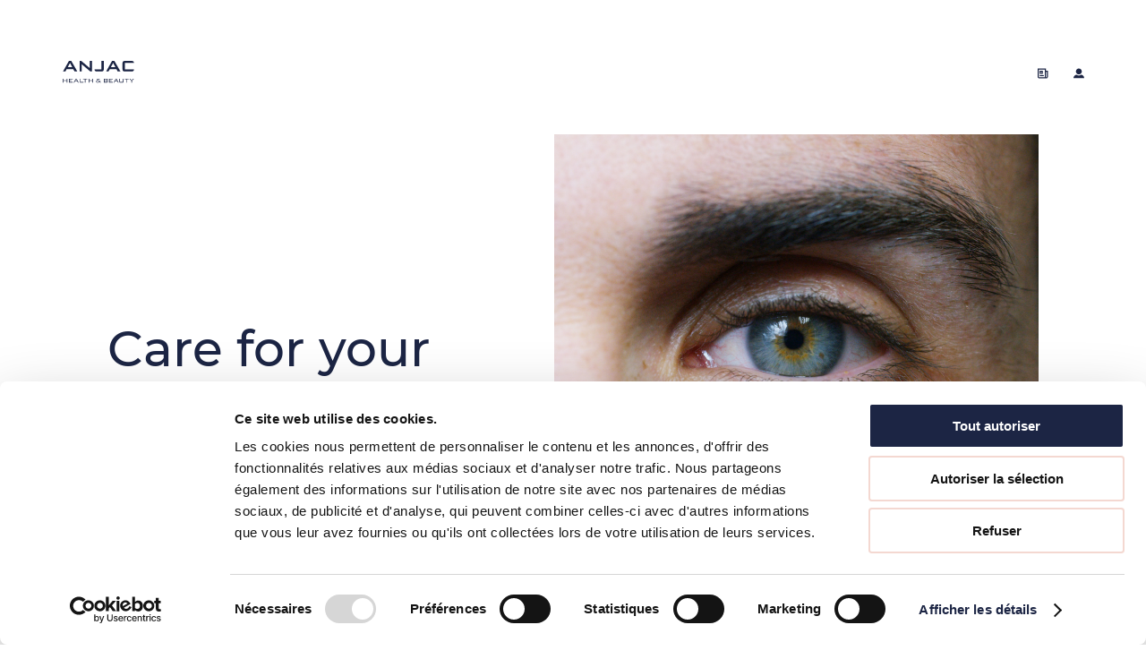

--- FILE ---
content_type: text/html; charset=UTF-8
request_url: https://www.anjac.com/en/care-for-your-eyes-health/
body_size: 14091
content:
<!doctype html>
<html lang="en-GB">
  <head>
  <!-- <script src="https://web.cmp.usercentrics.eu/modules/autoblocker.js"></script> -->
  <script id="usercentrics-cmp" src="https://web.cmp.usercentrics.eu/ui/loader.js" data-settings-id="KJXOA1-BeElhs_" async></script>
  <script id="Cookiebot" src="https://consent.cookiebot.com/uc.js" data-cbid="be7a1a19-a62f-4193-9411-173c24b387e8" data-blockingmode="false" type="text/javascript"></script>

  <meta charset="utf-8">
  <meta http-equiv="x-ua-compatible" content="ie=edge">
  <meta name="viewport" content="width=device-width, initial-scale=1, shrink-to-fit=no">
  <meta name='robots' content='index, follow, max-image-preview:large, max-snippet:-1, max-video-preview:-1' />
	<style>img:is([sizes="auto" i], [sizes^="auto," i]) { contain-intrinsic-size: 3000px 1500px }</style>
	
	<!-- This site is optimized with the Yoast SEO plugin v16.9 - https://yoast.com/wordpress/plugins/seo/ -->
	<title>Care for your eyes - ANJAC</title>
	<link rel="canonical" href="https://www.anjac.com/en/care-for-your-eyes-health/" />
	<meta property="og:locale" content="en_GB" />
	<meta property="og:type" content="article" />
	<meta property="og:title" content="Care for your eyes - ANJAC" />
	<meta property="og:url" content="https://www.anjac.com/en/care-for-your-eyes-health/" />
	<meta property="og:site_name" content="ANJAC" />
	<meta property="article:modified_time" content="2025-06-26T16:52:53+00:00" />
	<meta name="twitter:card" content="summary_large_image" />
	<meta name="twitter:label1" content="Estimated reading time" />
	<meta name="twitter:data1" content="3 minutes" />
	<script type="application/ld+json" class="yoast-schema-graph">{"@context":"https://schema.org","@graph":[{"@type":"WebSite","@id":"https://www.anjac.com/#website","url":"https://www.anjac.com/","name":"ANJAC","description":"Partenaire audacieux et innovant","potentialAction":[{"@type":"SearchAction","target":{"@type":"EntryPoint","urlTemplate":"https://www.anjac.com/?s={search_term_string}"},"query-input":"required name=search_term_string"}],"inLanguage":"en-GB"},{"@type":"WebPage","@id":"https://www.anjac.com/en/care-for-your-eyes-health/#webpage","url":"https://www.anjac.com/en/care-for-your-eyes-health/","name":"Care for your eyes - ANJAC","isPartOf":{"@id":"https://www.anjac.com/#website"},"datePublished":"2023-01-26T09:58:37+00:00","dateModified":"2025-06-26T16:52:53+00:00","breadcrumb":{"@id":"https://www.anjac.com/en/care-for-your-eyes-health/#breadcrumb"},"inLanguage":"en-GB","potentialAction":[{"@type":"ReadAction","target":["https://www.anjac.com/en/care-for-your-eyes-health/"]}]},{"@type":"BreadcrumbList","@id":"https://www.anjac.com/en/care-for-your-eyes-health/#breadcrumb","itemListElement":[{"@type":"ListItem","position":1,"name":"Home","item":"https://www.anjac.com/en/"},{"@type":"ListItem","position":2,"name":"Care for your eyes"}]}]}</script>
	<!-- / Yoast SEO plugin. -->


<link rel='stylesheet' id='wp-block-library-css' href='https://www.anjac.com/wp/wp-includes/css/dist/block-library/style.min.css?ver=6.8.3' type='text/css' media='all' />
<style id='global-styles-inline-css' type='text/css'>
:root{--wp--preset--aspect-ratio--square: 1;--wp--preset--aspect-ratio--4-3: 4/3;--wp--preset--aspect-ratio--3-4: 3/4;--wp--preset--aspect-ratio--3-2: 3/2;--wp--preset--aspect-ratio--2-3: 2/3;--wp--preset--aspect-ratio--16-9: 16/9;--wp--preset--aspect-ratio--9-16: 9/16;--wp--preset--color--black: #000000;--wp--preset--color--cyan-bluish-gray: #abb8c3;--wp--preset--color--white: #ffffff;--wp--preset--color--pale-pink: #f78da7;--wp--preset--color--vivid-red: #cf2e2e;--wp--preset--color--luminous-vivid-orange: #ff6900;--wp--preset--color--luminous-vivid-amber: #fcb900;--wp--preset--color--light-green-cyan: #7bdcb5;--wp--preset--color--vivid-green-cyan: #00d084;--wp--preset--color--pale-cyan-blue: #8ed1fc;--wp--preset--color--vivid-cyan-blue: #0693e3;--wp--preset--color--vivid-purple: #9b51e0;--wp--preset--gradient--vivid-cyan-blue-to-vivid-purple: linear-gradient(135deg,rgba(6,147,227,1) 0%,rgb(155,81,224) 100%);--wp--preset--gradient--light-green-cyan-to-vivid-green-cyan: linear-gradient(135deg,rgb(122,220,180) 0%,rgb(0,208,130) 100%);--wp--preset--gradient--luminous-vivid-amber-to-luminous-vivid-orange: linear-gradient(135deg,rgba(252,185,0,1) 0%,rgba(255,105,0,1) 100%);--wp--preset--gradient--luminous-vivid-orange-to-vivid-red: linear-gradient(135deg,rgba(255,105,0,1) 0%,rgb(207,46,46) 100%);--wp--preset--gradient--very-light-gray-to-cyan-bluish-gray: linear-gradient(135deg,rgb(238,238,238) 0%,rgb(169,184,195) 100%);--wp--preset--gradient--cool-to-warm-spectrum: linear-gradient(135deg,rgb(74,234,220) 0%,rgb(151,120,209) 20%,rgb(207,42,186) 40%,rgb(238,44,130) 60%,rgb(251,105,98) 80%,rgb(254,248,76) 100%);--wp--preset--gradient--blush-light-purple: linear-gradient(135deg,rgb(255,206,236) 0%,rgb(152,150,240) 100%);--wp--preset--gradient--blush-bordeaux: linear-gradient(135deg,rgb(254,205,165) 0%,rgb(254,45,45) 50%,rgb(107,0,62) 100%);--wp--preset--gradient--luminous-dusk: linear-gradient(135deg,rgb(255,203,112) 0%,rgb(199,81,192) 50%,rgb(65,88,208) 100%);--wp--preset--gradient--pale-ocean: linear-gradient(135deg,rgb(255,245,203) 0%,rgb(182,227,212) 50%,rgb(51,167,181) 100%);--wp--preset--gradient--electric-grass: linear-gradient(135deg,rgb(202,248,128) 0%,rgb(113,206,126) 100%);--wp--preset--gradient--midnight: linear-gradient(135deg,rgb(2,3,129) 0%,rgb(40,116,252) 100%);--wp--preset--font-size--small: 13px;--wp--preset--font-size--medium: 20px;--wp--preset--font-size--large: 36px;--wp--preset--font-size--x-large: 42px;--wp--preset--spacing--20: 0.44rem;--wp--preset--spacing--30: 0.67rem;--wp--preset--spacing--40: 1rem;--wp--preset--spacing--50: 1.5rem;--wp--preset--spacing--60: 2.25rem;--wp--preset--spacing--70: 3.38rem;--wp--preset--spacing--80: 5.06rem;--wp--preset--shadow--natural: 6px 6px 9px rgba(0, 0, 0, 0.2);--wp--preset--shadow--deep: 12px 12px 50px rgba(0, 0, 0, 0.4);--wp--preset--shadow--sharp: 6px 6px 0px rgba(0, 0, 0, 0.2);--wp--preset--shadow--outlined: 6px 6px 0px -3px rgba(255, 255, 255, 1), 6px 6px rgba(0, 0, 0, 1);--wp--preset--shadow--crisp: 6px 6px 0px rgba(0, 0, 0, 1);}:where(body) { margin: 0; }.wp-site-blocks > .alignleft { float: left; margin-right: 2em; }.wp-site-blocks > .alignright { float: right; margin-left: 2em; }.wp-site-blocks > .aligncenter { justify-content: center; margin-left: auto; margin-right: auto; }:where(.is-layout-flex){gap: 0.5em;}:where(.is-layout-grid){gap: 0.5em;}.is-layout-flow > .alignleft{float: left;margin-inline-start: 0;margin-inline-end: 2em;}.is-layout-flow > .alignright{float: right;margin-inline-start: 2em;margin-inline-end: 0;}.is-layout-flow > .aligncenter{margin-left: auto !important;margin-right: auto !important;}.is-layout-constrained > .alignleft{float: left;margin-inline-start: 0;margin-inline-end: 2em;}.is-layout-constrained > .alignright{float: right;margin-inline-start: 2em;margin-inline-end: 0;}.is-layout-constrained > .aligncenter{margin-left: auto !important;margin-right: auto !important;}.is-layout-constrained > :where(:not(.alignleft):not(.alignright):not(.alignfull)){margin-left: auto !important;margin-right: auto !important;}body .is-layout-flex{display: flex;}.is-layout-flex{flex-wrap: wrap;align-items: center;}.is-layout-flex > :is(*, div){margin: 0;}body .is-layout-grid{display: grid;}.is-layout-grid > :is(*, div){margin: 0;}body{padding-top: 0px;padding-right: 0px;padding-bottom: 0px;padding-left: 0px;}a:where(:not(.wp-element-button)){text-decoration: underline;}:root :where(.wp-element-button, .wp-block-button__link){background-color: #32373c;border-width: 0;color: #fff;font-family: inherit;font-size: inherit;line-height: inherit;padding: calc(0.667em + 2px) calc(1.333em + 2px);text-decoration: none;}.has-black-color{color: var(--wp--preset--color--black) !important;}.has-cyan-bluish-gray-color{color: var(--wp--preset--color--cyan-bluish-gray) !important;}.has-white-color{color: var(--wp--preset--color--white) !important;}.has-pale-pink-color{color: var(--wp--preset--color--pale-pink) !important;}.has-vivid-red-color{color: var(--wp--preset--color--vivid-red) !important;}.has-luminous-vivid-orange-color{color: var(--wp--preset--color--luminous-vivid-orange) !important;}.has-luminous-vivid-amber-color{color: var(--wp--preset--color--luminous-vivid-amber) !important;}.has-light-green-cyan-color{color: var(--wp--preset--color--light-green-cyan) !important;}.has-vivid-green-cyan-color{color: var(--wp--preset--color--vivid-green-cyan) !important;}.has-pale-cyan-blue-color{color: var(--wp--preset--color--pale-cyan-blue) !important;}.has-vivid-cyan-blue-color{color: var(--wp--preset--color--vivid-cyan-blue) !important;}.has-vivid-purple-color{color: var(--wp--preset--color--vivid-purple) !important;}.has-black-background-color{background-color: var(--wp--preset--color--black) !important;}.has-cyan-bluish-gray-background-color{background-color: var(--wp--preset--color--cyan-bluish-gray) !important;}.has-white-background-color{background-color: var(--wp--preset--color--white) !important;}.has-pale-pink-background-color{background-color: var(--wp--preset--color--pale-pink) !important;}.has-vivid-red-background-color{background-color: var(--wp--preset--color--vivid-red) !important;}.has-luminous-vivid-orange-background-color{background-color: var(--wp--preset--color--luminous-vivid-orange) !important;}.has-luminous-vivid-amber-background-color{background-color: var(--wp--preset--color--luminous-vivid-amber) !important;}.has-light-green-cyan-background-color{background-color: var(--wp--preset--color--light-green-cyan) !important;}.has-vivid-green-cyan-background-color{background-color: var(--wp--preset--color--vivid-green-cyan) !important;}.has-pale-cyan-blue-background-color{background-color: var(--wp--preset--color--pale-cyan-blue) !important;}.has-vivid-cyan-blue-background-color{background-color: var(--wp--preset--color--vivid-cyan-blue) !important;}.has-vivid-purple-background-color{background-color: var(--wp--preset--color--vivid-purple) !important;}.has-black-border-color{border-color: var(--wp--preset--color--black) !important;}.has-cyan-bluish-gray-border-color{border-color: var(--wp--preset--color--cyan-bluish-gray) !important;}.has-white-border-color{border-color: var(--wp--preset--color--white) !important;}.has-pale-pink-border-color{border-color: var(--wp--preset--color--pale-pink) !important;}.has-vivid-red-border-color{border-color: var(--wp--preset--color--vivid-red) !important;}.has-luminous-vivid-orange-border-color{border-color: var(--wp--preset--color--luminous-vivid-orange) !important;}.has-luminous-vivid-amber-border-color{border-color: var(--wp--preset--color--luminous-vivid-amber) !important;}.has-light-green-cyan-border-color{border-color: var(--wp--preset--color--light-green-cyan) !important;}.has-vivid-green-cyan-border-color{border-color: var(--wp--preset--color--vivid-green-cyan) !important;}.has-pale-cyan-blue-border-color{border-color: var(--wp--preset--color--pale-cyan-blue) !important;}.has-vivid-cyan-blue-border-color{border-color: var(--wp--preset--color--vivid-cyan-blue) !important;}.has-vivid-purple-border-color{border-color: var(--wp--preset--color--vivid-purple) !important;}.has-vivid-cyan-blue-to-vivid-purple-gradient-background{background: var(--wp--preset--gradient--vivid-cyan-blue-to-vivid-purple) !important;}.has-light-green-cyan-to-vivid-green-cyan-gradient-background{background: var(--wp--preset--gradient--light-green-cyan-to-vivid-green-cyan) !important;}.has-luminous-vivid-amber-to-luminous-vivid-orange-gradient-background{background: var(--wp--preset--gradient--luminous-vivid-amber-to-luminous-vivid-orange) !important;}.has-luminous-vivid-orange-to-vivid-red-gradient-background{background: var(--wp--preset--gradient--luminous-vivid-orange-to-vivid-red) !important;}.has-very-light-gray-to-cyan-bluish-gray-gradient-background{background: var(--wp--preset--gradient--very-light-gray-to-cyan-bluish-gray) !important;}.has-cool-to-warm-spectrum-gradient-background{background: var(--wp--preset--gradient--cool-to-warm-spectrum) !important;}.has-blush-light-purple-gradient-background{background: var(--wp--preset--gradient--blush-light-purple) !important;}.has-blush-bordeaux-gradient-background{background: var(--wp--preset--gradient--blush-bordeaux) !important;}.has-luminous-dusk-gradient-background{background: var(--wp--preset--gradient--luminous-dusk) !important;}.has-pale-ocean-gradient-background{background: var(--wp--preset--gradient--pale-ocean) !important;}.has-electric-grass-gradient-background{background: var(--wp--preset--gradient--electric-grass) !important;}.has-midnight-gradient-background{background: var(--wp--preset--gradient--midnight) !important;}.has-small-font-size{font-size: var(--wp--preset--font-size--small) !important;}.has-medium-font-size{font-size: var(--wp--preset--font-size--medium) !important;}.has-large-font-size{font-size: var(--wp--preset--font-size--large) !important;}.has-x-large-font-size{font-size: var(--wp--preset--font-size--x-large) !important;}
:where(.wp-block-post-template.is-layout-flex){gap: 1.25em;}:where(.wp-block-post-template.is-layout-grid){gap: 1.25em;}
:where(.wp-block-columns.is-layout-flex){gap: 2em;}:where(.wp-block-columns.is-layout-grid){gap: 2em;}
:root :where(.wp-block-pullquote){font-size: 1.5em;line-height: 1.6;}
</style>
<link rel='stylesheet' id='elementor-icons-css' href='https://www.anjac.com/app/plugins/elementor/assets/lib/eicons/css/elementor-icons.min.css?ver=5.11.0' type='text/css' media='all' />
<link rel='stylesheet' id='elementor-animations-css' href='https://www.anjac.com/app/plugins/elementor/assets/lib/animations/animations.min.css?ver=3.1.4' type='text/css' media='all' />
<link rel='stylesheet' id='elementor-frontend-css' href='https://www.anjac.com/app/plugins/elementor/assets/css/frontend.min.css?ver=3.1.4' type='text/css' media='all' />
<style id='elementor-frontend-inline-css' type='text/css'>
.elementor-kit-7{--e-global-color-primary:#6EC1E4;--e-global-color-secondary:#54595F;--e-global-color-text:#7A7A7A;--e-global-color-accent:#61CE70;--e-global-color-6c6bc11:#FEF6F4;--e-global-color-8b11d99:#FFFFFF;--e-global-typography-primary-font-family:"Roboto";--e-global-typography-primary-font-weight:600;--e-global-typography-secondary-font-family:"Roboto Slab";--e-global-typography-secondary-font-weight:400;--e-global-typography-text-font-family:"Roboto";--e-global-typography-text-font-weight:400;--e-global-typography-accent-font-family:"Roboto";--e-global-typography-accent-font-weight:500;}.elementor-section.elementor-section-boxed > .elementor-container{max-width:1680px;}.elementor-widget:not(:last-child){margin-bottom:20px;}{}h1.entry-title{display:var(--page-title-display);}@media(max-width:1024px){.elementor-section.elementor-section-boxed > .elementor-container{max-width:1025px;}}@media(max-width:767px){.elementor-section.elementor-section-boxed > .elementor-container{max-width:768px;}}
.elementor-bc-flex-widget .elementor-8363 .elementor-element.elementor-element-da5bdc6.elementor-column .elementor-widget-wrap{align-items:center;}.elementor-8363 .elementor-element.elementor-element-da5bdc6.elementor-column.elementor-element[data-element_type="column"] > .elementor-widget-wrap.elementor-element-populated{align-content:center;align-items:center;}
</style>
<link rel='stylesheet' id='sage/main.css-css' href='https://www.anjac.com/app/themes/bulb/dist/styles/main.css' type='text/css' media='all' />
<link rel='stylesheet' id='google-fonts-1-css' href='https://fonts.googleapis.com/css?family=Roboto%3A100%2C100italic%2C200%2C200italic%2C300%2C300italic%2C400%2C400italic%2C500%2C500italic%2C600%2C600italic%2C700%2C700italic%2C800%2C800italic%2C900%2C900italic%7CRoboto+Slab%3A100%2C100italic%2C200%2C200italic%2C300%2C300italic%2C400%2C400italic%2C500%2C500italic%2C600%2C600italic%2C700%2C700italic%2C800%2C800italic%2C900%2C900italic&#038;ver=6.8.3' type='text/css' media='all' />
<script type="text/javascript" id="sage/main.js-js-extra">
/* <![CDATA[ */
var ajax_object = {"ajax_url":"https:\/\/www.anjac.com\/wp\/wp-admin\/admin-ajax.php","ajax_nonce":"0fe4587bd9"};
var bulbConfig = {"baseUrl":"https:\/\/www.anjac.com\/en"};
/* ]]> */
</script>
<script type="text/javascript" defer src="https://www.anjac.com/app/themes/bulb/dist/scripts/main.js?ver=1" id="sage/main.js-js"></script>
<link rel="https://api.w.org/" href="https://www.anjac.com/wp-json/" /><link rel="alternate" title="JSON" type="application/json" href="https://www.anjac.com/wp-json/wp/v2/pages/8363" /><link rel='shortlink' href='https://www.anjac.com/?p=8363' />
<link rel="alternate" title="oEmbed (JSON)" type="application/json+oembed" href="https://www.anjac.com/wp-json/oembed/1.0/embed?url=https%3A%2F%2Fwww.anjac.com%2Fen%2Fcare-for-your-eyes-health%2F" />
<link rel="alternate" title="oEmbed (XML)" type="text/xml+oembed" href="https://www.anjac.com/wp-json/oembed/1.0/embed?url=https%3A%2F%2Fwww.anjac.com%2Fen%2Fcare-for-your-eyes-health%2F&#038;format=xml" />
<style type="text/css">.recentcomments a{display:inline !important;padding:0 !important;margin:0 !important;}</style><link rel="icon" href="https://www.anjac.com/app/uploads/2021/04/ANJAC-Favicon.png" sizes="32x32" />
<link rel="icon" href="https://www.anjac.com/app/uploads/2021/04/ANJAC-Favicon.png" sizes="192x192" />
<link rel="apple-touch-icon" href="https://www.anjac.com/app/uploads/2021/04/ANJAC-Favicon.png" />
<meta name="msapplication-TileImage" content="https://www.anjac.com/app/uploads/2021/04/ANJAC-Favicon.png" />
</head>
  <body class="wp-singular page-template-default page page-id-8363 wp-theme-bulbresources care-for-your-eyes-health theme--corporate langue--en app-data index-data singular-data page-data page-8363-data page-care-for-your-eyes-health-data elementor-default elementor-kit-7 elementor-page elementor-page-8363">
  <div class="app" data-barba="wrapper">
    
    <div class="siteLoader">
  <div class="siteLoader__overlay"></div>
  <div class="siteLoader__logo">
      <svg class="navbar-logo--default" width="100" height="100" preserveAspectRatio="xMinYMid meet" viewBox="0 0 100 100" fill="none" xmlns="http://www.w3.org/2000/svg">
    <path d="M100 0H0V100H100V0Z" fill="white"/>
    <path d="M10.354 62.1775V57.878H11.0728V59.6419H14.4639V57.878H15.1783V62.1775H14.4639V60.2284H11.0728V62.1775H10.354Z" fill="#1C2544"/>
    <path d="M17.0127 62.1775V57.878H21.1667V58.4557H17.7315V59.6507H19.8438V60.2196H17.7315V61.591H21.1887V62.1775H17.0127Z" fill="#1C2544"/>
    <path d="M22.3223 62.1775L24.6683 57.878H25.44L27.8256 62.1775H27.0363L26.4895 61.1192H23.579L23.0278 62.1775H22.3223ZM23.8789 60.5724H26.194L25.0343 58.3675L23.8789 60.5724Z" fill="#1C2544"/>
    <path d="M29.1484 62.1775V57.878H29.8716V61.5822H33.126V62.1775H29.1484Z" fill="#1C2544"/>
    <path d="M35.5512 58.4777V62.1775H34.8369V58.4645H32.8701V57.878H37.5268V58.4645L35.5512 58.4777Z" fill="#1C2544"/>
    <path d="M38.9424 62.1775V57.878H39.6612V59.6419H43.0523V57.878H43.7711V62.1775H43.0523V60.2284H39.6612V62.1775H38.9424Z" fill="#1C2544"/>
    <path d="M50.5578 61.935C50.4692 62.0222 50.3643 62.0911 50.2491 62.1378C50.1058 62.1786 49.957 62.1965 49.8081 62.1907H48.4014C48.116 62.2248 47.8285 62.1474 47.5988 61.9747C47.4346 61.7428 47.3609 61.4589 47.3915 61.1765V60.8943C47.3837 60.7417 47.4156 60.5898 47.4842 60.4533C47.5918 60.3061 47.7302 60.1842 47.8898 60.0961L48.7189 59.5714C48.6102 59.4833 48.5189 59.3756 48.4499 59.2539C48.3933 59.1513 48.3645 59.0358 48.3661 58.9187V58.6806C48.3543 58.5687 48.3684 58.4556 48.4075 58.35C48.4465 58.2445 48.5093 58.1494 48.591 58.072C48.8258 57.9318 49.0992 57.8701 49.3715 57.8956H50.1829C50.4595 57.8657 50.7379 57.9311 50.9723 58.0809C51.0528 58.1732 51.1132 58.2812 51.1496 58.3981C51.186 58.515 51.1977 58.6383 51.1839 58.76V58.9893L50.6151 59.0951V58.4204H48.9482V59.0466L51.0296 60.7576L52.0306 59.8139L52.3966 60.1623L51.4309 61.0795L52.7979 62.1952H51.916L51.034 61.472L50.5578 61.935ZM47.9869 61.6439H50.0727L50.6327 61.128L49.0893 59.8933L47.9869 60.6738V61.6439Z" fill="#1C2544"/>
    <path d="M55.9375 62.1775V57.878H59.408C59.6568 57.8553 59.9052 57.926 60.1047 58.0764C60.183 58.1614 60.2426 58.2618 60.2799 58.3711C60.3171 58.4805 60.331 58.5964 60.3208 58.7115V59.2142C60.3273 59.3076 60.3151 59.4014 60.2848 59.49C60.2545 59.5786 60.2068 59.6602 60.1444 59.7301C59.9923 59.8599 59.8017 59.9358 59.602 59.9462C59.8116 59.9582 60.0088 60.0496 60.1532 60.202C60.2871 60.3671 60.3547 60.5762 60.3429 60.7885V61.3353C60.3523 61.4576 60.33 61.5802 60.2783 61.6914C60.2265 61.8027 60.147 61.8987 60.0474 61.9703C59.781 62.1265 59.4736 62.1988 59.1654 62.1775H55.9375ZM59.58 59.2627V58.8217C59.5862 58.769 59.5816 58.7157 59.5665 58.6648C59.5513 58.614 59.5259 58.5669 59.4918 58.5262C59.3877 58.4618 59.2651 58.4339 59.1434 58.4469H56.6607V59.6331H59.1434C59.2643 59.6455 59.3857 59.6159 59.4874 59.5493C59.5522 59.4735 59.5854 59.3756 59.58 59.2759V59.2627ZM59.6197 61.0795V60.7223C59.6347 60.5787 59.5971 60.4345 59.5138 60.3166C59.4628 60.274 59.4036 60.2423 59.3399 60.2234C59.2763 60.2044 59.2094 60.1986 59.1434 60.2064H56.6607V61.591H59.1434C59.2779 61.6044 59.4123 61.5648 59.5182 61.4808C59.5946 61.3665 59.6303 61.2298 59.6197 61.0927V61.0795Z" fill="#1C2544"/>
    <path d="M61.8643 62.1775V57.878H66.0094V58.4557H62.5875V59.6507H64.6777V60.2196H62.5875V61.591H66.0403V62.1775H61.8643Z" fill="#1C2544"/>
    <path d="M66.9888 62.1775L69.3392 57.878H70.1153L72.4966 62.1775H71.7072L71.156 61.1192H68.25L67.6987 62.1775H66.9888ZM68.5498 60.5724H70.8649L69.7052 58.3675L68.5498 60.5724Z" fill="#1C2544"/>
    <path d="M74.0839 57.8913V61.5955H77.2193V57.8913H77.9248V61.1765C77.9561 61.4604 77.8824 61.7459 77.7176 61.9791C77.4892 62.1472 77.2056 62.2228 76.9238 62.1908H74.3485C74.0647 62.2227 73.7793 62.1455 73.5504 61.9747C73.3823 61.7445 73.3068 61.4597 73.3387 61.1765V57.8913H74.0839Z" fill="#1C2544"/>
    <path d="M81.8319 58.4777V62.1775H81.1396V58.4645H79.1729V57.878H83.8296V58.4645L81.8319 58.4777Z" fill="#1C2544"/>
    <path d="M86.7708 62.1775V60.3034L84.5659 57.878H85.4479L87.1324 59.7963L88.742 57.878H89.6239L87.4631 60.2857V62.1775H86.7708Z" fill="#1C2544"/>
    <path d="M10.3584 49.8038L16.973 38.0518H19.6189L26.357 49.8038H23.2702L21.8546 47.2285H14.433L13.066 49.8038H10.3584ZM15.6192 45.1118H20.761L18.2166 40.3316L15.6192 45.1118Z" fill="#1C2544"/>
    <path d="M28.9058 49.8038V38.0518H30.7755L39.035 44.9795C39.2993 45.1754 39.5525 45.386 39.7934 45.6101C39.9434 45.7688 40.1418 45.9805 40.3799 46.2495C40.3799 45.9144 40.3403 45.6498 40.3314 45.4513C40.3226 45.2529 40.305 45.0633 40.2917 44.8604C40.2785 44.6576 40.2697 44.468 40.2697 44.221V38.0474H42.7259V49.7994H40.8606L32.2307 42.5365C31.9838 42.3204 31.7897 42.1573 31.6795 42.0382C31.4855 41.8398 31.3399 41.6898 31.2385 41.5972C31.2385 41.7339 31.2385 41.9103 31.2826 42.1308C31.3267 42.3513 31.3223 42.5189 31.3267 42.6291C31.3267 42.854 31.3488 43.1318 31.3488 43.467V49.8214L28.9058 49.8038Z" fill="#1C2544"/>
    <path d="M53.2211 38.0518V47.5989H45.6055C45.6034 48.1863 45.8044 48.7565 46.1743 49.2128C46.6153 49.6053 47.3694 49.8038 48.4983 49.8038H53.0403C54.1692 49.8038 54.9439 49.6068 55.3643 49.2128C55.7611 48.816 55.9552 48.084 55.9552 47.008V38.0518H53.2211Z" fill="#1C2544"/>
    <path d="M58.5352 49.8038L65.1498 38.0518H67.7956L74.5249 49.8038H71.4381L70.027 47.2285H62.6186L61.2516 49.8038H58.5352ZM63.796 45.1118H68.9378L66.3889 40.3316L63.796 45.1118Z" fill="#1C2544"/>
    <path d="M79.5519 40.1288H89.6326C89.6211 39.5792 89.4219 39.0501 89.0682 38.6294C88.6537 38.2326 87.8819 38.0341 86.753 38.0341H79.7327C78.5994 38.0341 77.8277 38.2326 77.4088 38.6294C76.9898 39.0263 76.8179 39.7583 76.8179 40.8343V47.008C76.8179 48.0663 77.0119 48.7983 77.4088 49.2128C77.8057 49.6274 78.6038 49.8038 79.7327 49.8038H86.753C87.8819 49.8038 88.6537 49.6068 89.0682 49.2128C89.4413 48.758 89.6441 48.1872 89.6414 47.5989H79.5519V40.1288Z" fill="#1C2544"/>
</svg>

<svg class="navbar-logo--blue" width="100" height="100" viewBox="0 0 100 100" fill="none" xmlns="http://www.w3.org/2000/svg">
    <path d="M100 0H0V100H100V0Z" fill="#1C2544"/>
    <path d="M10.3535 62.1775V57.878H11.0723V59.6419H14.4634V57.878H15.1778V62.1775H14.4634V60.2284H11.0723V62.1775H10.3535Z" fill="white"/>
    <path d="M17.0137 62.1775V57.878H21.1677V58.4557H17.7325V59.6507H19.8447V60.2196H17.7325V61.591H21.1897V62.1775H17.0137Z" fill="white"/>
    <path d="M22.3223 62.1775L24.6683 57.878H25.44L27.8256 62.1775H27.0363L26.4895 61.1192H23.579L23.0278 62.1775H22.3223ZM23.8789 60.5724H26.194L25.0343 58.3675L23.8789 60.5724Z" fill="white"/>
    <path d="M29.1484 62.1775V57.878H29.8716V61.5822H33.126V62.1775H29.1484Z" fill="white"/>
    <path d="M35.5522 58.4777V62.1775H34.8378V58.4645H32.8711V57.878H37.5278V58.4645L35.5522 58.4777Z" fill="white"/>
    <path d="M38.9434 62.1775V57.878H39.6622V59.6419H43.0532V57.878H43.772V62.1775H43.0532V60.2284H39.6622V62.1775H38.9434Z" fill="white"/>
    <path d="M50.5578 61.935C50.4692 62.0222 50.3643 62.0911 50.2491 62.1378C50.1058 62.1786 49.957 62.1965 49.8081 62.1907H48.4014C48.116 62.2248 47.8285 62.1474 47.5988 61.9747C47.4346 61.7428 47.3609 61.4589 47.3915 61.1765V60.8943C47.3837 60.7417 47.4156 60.5898 47.4842 60.4533C47.5918 60.3061 47.7302 60.1842 47.8898 60.0961L48.7189 59.5714C48.6102 59.4833 48.5189 59.3756 48.4499 59.2539C48.3933 59.1513 48.3645 59.0358 48.3661 58.9187V58.6806C48.3543 58.5687 48.3684 58.4556 48.4075 58.35C48.4465 58.2445 48.5093 58.1494 48.591 58.072C48.8258 57.9318 49.0992 57.8701 49.3715 57.8956H50.1829C50.4595 57.8657 50.7379 57.9311 50.9723 58.0809C51.0528 58.1732 51.1132 58.2812 51.1496 58.3981C51.186 58.515 51.1977 58.6383 51.1839 58.76V58.9893L50.6151 59.0951V58.4204H48.9482V59.0466L51.0296 60.7576L52.0306 59.8139L52.3966 60.1623L51.4309 61.0795L52.7979 62.1952H51.916L51.034 61.472L50.5578 61.935ZM47.9869 61.6439H50.0727L50.6327 61.128L49.0893 59.8933L47.9869 60.6738V61.6439Z" fill="white"/>
    <path d="M55.9375 62.1775V57.878H59.408C59.6568 57.8553 59.9052 57.926 60.1047 58.0764C60.183 58.1614 60.2426 58.2618 60.2799 58.3711C60.3171 58.4805 60.331 58.5964 60.3208 58.7115V59.2142C60.3273 59.3076 60.3151 59.4014 60.2848 59.49C60.2545 59.5786 60.2068 59.6602 60.1444 59.7301C59.9923 59.8599 59.8017 59.9358 59.602 59.9462C59.8116 59.9582 60.0087 60.0496 60.1532 60.202C60.2871 60.3671 60.3547 60.5762 60.3428 60.7885V61.3353C60.3523 61.4576 60.33 61.5802 60.2783 61.6914C60.2265 61.8027 60.147 61.8987 60.0474 61.9703C59.781 62.1265 59.4736 62.1988 59.1654 62.1775H55.9375ZM59.58 59.2627V58.8217C59.5862 58.769 59.5816 58.7157 59.5665 58.6648C59.5513 58.614 59.5259 58.5669 59.4918 58.5262C59.3877 58.4618 59.2651 58.4339 59.1434 58.4469H56.6607V59.6331H59.1434C59.2643 59.6455 59.3857 59.6159 59.4874 59.5493C59.5522 59.4735 59.5854 59.3756 59.58 59.2759V59.2627ZM59.6196 61.0795V60.7223C59.6347 60.5787 59.5971 60.4345 59.5138 60.3166C59.4628 60.274 59.4036 60.2423 59.3399 60.2234C59.2763 60.2044 59.2094 60.1986 59.1434 60.2064H56.6607V61.591H59.1434C59.2779 61.6044 59.4123 61.5648 59.5182 61.4808C59.5946 61.3665 59.6303 61.2298 59.6196 61.0927V61.0795Z" fill="white"/>
    <path d="M61.8652 62.1775V57.878H66.0104V58.4557H62.5884V59.6507H64.6787V60.2196H62.5884V61.591H66.0413V62.1775H61.8652Z" fill="white"/>
    <path d="M66.9883 62.1775L69.3387 57.878H70.1148L72.4961 62.1775H71.7067L71.1555 61.1192H68.2495L67.6983 62.1775H66.9883ZM68.5493 60.5724H70.8645L69.7047 58.3675L68.5493 60.5724Z" fill="white"/>
    <path d="M74.0844 57.8913V61.5955H77.2198V57.8913H77.9253V61.1765C77.9566 61.4604 77.8829 61.7459 77.7181 61.9791C77.4896 62.1472 77.2061 62.2228 76.9243 62.1908H74.349C74.0652 62.2227 73.7798 62.1455 73.5508 61.9747C73.3828 61.7445 73.3073 61.4597 73.3392 61.1765V57.8913H74.0844Z" fill="white"/>
    <path d="M81.831 58.4777V62.1775H81.1386V58.4645H79.1719V57.878H83.8286V58.4645L81.831 58.4777Z" fill="white"/>
    <path d="M86.7713 62.1775V60.3034L84.5664 57.878H85.4484L87.1329 59.7963L88.7424 57.878H89.6244L87.4636 60.2857V62.1775H86.7713Z" fill="white"/>
    <path d="M10.3594 49.8038L16.974 38.0518H19.6199L26.358 49.8038H23.2711L21.8556 47.2285H14.434L13.067 49.8038H10.3594ZM15.6202 45.1118H20.762L18.2176 40.3316L15.6202 45.1118Z" fill="white"/>
    <path d="M28.9062 49.8038V38.0518H30.776L39.0355 44.9795C39.2998 45.1754 39.553 45.386 39.7939 45.6101C39.9439 45.7688 40.1423 45.9805 40.3804 46.2495C40.3804 45.9144 40.3407 45.6498 40.3319 45.4513C40.3231 45.2529 40.3055 45.0633 40.2922 44.8604C40.279 44.6576 40.2702 44.468 40.2702 44.221V38.0474H42.7264V49.7994H40.8611L32.2312 42.5365C31.9843 42.3204 31.7902 42.1573 31.68 42.0382C31.486 41.8398 31.3404 41.6898 31.239 41.5972C31.239 41.7339 31.239 41.9103 31.2831 42.1308C31.3272 42.3513 31.3228 42.5189 31.3272 42.6291C31.3272 42.854 31.3493 43.1318 31.3493 43.467V49.8214L28.9062 49.8038Z" fill="white"/>
    <path d="M53.2211 38.0518V47.5989H45.6055C45.6034 48.1863 45.8044 48.7565 46.1743 49.2128C46.6153 49.6053 47.3694 49.8038 48.4983 49.8038H53.0403C54.1692 49.8038 54.9439 49.6068 55.3643 49.2128C55.7611 48.816 55.9552 48.084 55.9552 47.008V38.0518H53.2211Z" fill="white"/>
    <path d="M58.5352 49.8038L65.1498 38.0518H67.7956L74.5249 49.8038H71.4381L70.027 47.2285H62.6186L61.2516 49.8038H58.5352ZM63.796 45.1118H68.9378L66.3889 40.3316L63.796 45.1118Z" fill="white"/>
    <path d="M79.5524 40.1288H89.6331C89.6216 39.5792 89.4224 39.0501 89.0687 38.6294C88.6541 38.2326 87.8824 38.0341 86.7535 38.0341H79.7332C78.5999 38.0341 77.8282 38.2326 77.4093 38.6294C76.9903 39.0263 76.8184 39.7583 76.8184 40.8343V47.008C76.8184 48.0663 77.0124 48.7983 77.4093 49.2128C77.8061 49.6274 78.6043 49.8038 79.7332 49.8038H86.7535C87.8824 49.8038 88.6541 49.6068 89.0687 49.2128C89.4418 48.758 89.6446 48.1872 89.6419 47.5989H79.5524V40.1288Z" fill="white"/>
</svg>

  </div>
  <div class="siteLoader__progress">
    <div><span class="siteLoader__progress__value"></span>%</div>
  </div>
</div>
    <div class="pageTransition">
  <div class="pageTransition__overlay"></div>
</div>


    <header class="banner navbar  is-white ">
    <div class="navbar-mainWrapper">
        <a class="brand navbar-logo" href="https://www.anjac.com/en/">
            <svg class="navbar-logo--default" width="100" height="100" preserveAspectRatio="xMinYMid meet" viewBox="0 0 100 100" fill="none" xmlns="http://www.w3.org/2000/svg">
    <path d="M100 0H0V100H100V0Z" fill="white"/>
    <path d="M10.354 62.1775V57.878H11.0728V59.6419H14.4639V57.878H15.1783V62.1775H14.4639V60.2284H11.0728V62.1775H10.354Z" fill="#1C2544"/>
    <path d="M17.0127 62.1775V57.878H21.1667V58.4557H17.7315V59.6507H19.8438V60.2196H17.7315V61.591H21.1887V62.1775H17.0127Z" fill="#1C2544"/>
    <path d="M22.3223 62.1775L24.6683 57.878H25.44L27.8256 62.1775H27.0363L26.4895 61.1192H23.579L23.0278 62.1775H22.3223ZM23.8789 60.5724H26.194L25.0343 58.3675L23.8789 60.5724Z" fill="#1C2544"/>
    <path d="M29.1484 62.1775V57.878H29.8716V61.5822H33.126V62.1775H29.1484Z" fill="#1C2544"/>
    <path d="M35.5512 58.4777V62.1775H34.8369V58.4645H32.8701V57.878H37.5268V58.4645L35.5512 58.4777Z" fill="#1C2544"/>
    <path d="M38.9424 62.1775V57.878H39.6612V59.6419H43.0523V57.878H43.7711V62.1775H43.0523V60.2284H39.6612V62.1775H38.9424Z" fill="#1C2544"/>
    <path d="M50.5578 61.935C50.4692 62.0222 50.3643 62.0911 50.2491 62.1378C50.1058 62.1786 49.957 62.1965 49.8081 62.1907H48.4014C48.116 62.2248 47.8285 62.1474 47.5988 61.9747C47.4346 61.7428 47.3609 61.4589 47.3915 61.1765V60.8943C47.3837 60.7417 47.4156 60.5898 47.4842 60.4533C47.5918 60.3061 47.7302 60.1842 47.8898 60.0961L48.7189 59.5714C48.6102 59.4833 48.5189 59.3756 48.4499 59.2539C48.3933 59.1513 48.3645 59.0358 48.3661 58.9187V58.6806C48.3543 58.5687 48.3684 58.4556 48.4075 58.35C48.4465 58.2445 48.5093 58.1494 48.591 58.072C48.8258 57.9318 49.0992 57.8701 49.3715 57.8956H50.1829C50.4595 57.8657 50.7379 57.9311 50.9723 58.0809C51.0528 58.1732 51.1132 58.2812 51.1496 58.3981C51.186 58.515 51.1977 58.6383 51.1839 58.76V58.9893L50.6151 59.0951V58.4204H48.9482V59.0466L51.0296 60.7576L52.0306 59.8139L52.3966 60.1623L51.4309 61.0795L52.7979 62.1952H51.916L51.034 61.472L50.5578 61.935ZM47.9869 61.6439H50.0727L50.6327 61.128L49.0893 59.8933L47.9869 60.6738V61.6439Z" fill="#1C2544"/>
    <path d="M55.9375 62.1775V57.878H59.408C59.6568 57.8553 59.9052 57.926 60.1047 58.0764C60.183 58.1614 60.2426 58.2618 60.2799 58.3711C60.3171 58.4805 60.331 58.5964 60.3208 58.7115V59.2142C60.3273 59.3076 60.3151 59.4014 60.2848 59.49C60.2545 59.5786 60.2068 59.6602 60.1444 59.7301C59.9923 59.8599 59.8017 59.9358 59.602 59.9462C59.8116 59.9582 60.0088 60.0496 60.1532 60.202C60.2871 60.3671 60.3547 60.5762 60.3429 60.7885V61.3353C60.3523 61.4576 60.33 61.5802 60.2783 61.6914C60.2265 61.8027 60.147 61.8987 60.0474 61.9703C59.781 62.1265 59.4736 62.1988 59.1654 62.1775H55.9375ZM59.58 59.2627V58.8217C59.5862 58.769 59.5816 58.7157 59.5665 58.6648C59.5513 58.614 59.5259 58.5669 59.4918 58.5262C59.3877 58.4618 59.2651 58.4339 59.1434 58.4469H56.6607V59.6331H59.1434C59.2643 59.6455 59.3857 59.6159 59.4874 59.5493C59.5522 59.4735 59.5854 59.3756 59.58 59.2759V59.2627ZM59.6197 61.0795V60.7223C59.6347 60.5787 59.5971 60.4345 59.5138 60.3166C59.4628 60.274 59.4036 60.2423 59.3399 60.2234C59.2763 60.2044 59.2094 60.1986 59.1434 60.2064H56.6607V61.591H59.1434C59.2779 61.6044 59.4123 61.5648 59.5182 61.4808C59.5946 61.3665 59.6303 61.2298 59.6197 61.0927V61.0795Z" fill="#1C2544"/>
    <path d="M61.8643 62.1775V57.878H66.0094V58.4557H62.5875V59.6507H64.6777V60.2196H62.5875V61.591H66.0403V62.1775H61.8643Z" fill="#1C2544"/>
    <path d="M66.9888 62.1775L69.3392 57.878H70.1153L72.4966 62.1775H71.7072L71.156 61.1192H68.25L67.6987 62.1775H66.9888ZM68.5498 60.5724H70.8649L69.7052 58.3675L68.5498 60.5724Z" fill="#1C2544"/>
    <path d="M74.0839 57.8913V61.5955H77.2193V57.8913H77.9248V61.1765C77.9561 61.4604 77.8824 61.7459 77.7176 61.9791C77.4892 62.1472 77.2056 62.2228 76.9238 62.1908H74.3485C74.0647 62.2227 73.7793 62.1455 73.5504 61.9747C73.3823 61.7445 73.3068 61.4597 73.3387 61.1765V57.8913H74.0839Z" fill="#1C2544"/>
    <path d="M81.8319 58.4777V62.1775H81.1396V58.4645H79.1729V57.878H83.8296V58.4645L81.8319 58.4777Z" fill="#1C2544"/>
    <path d="M86.7708 62.1775V60.3034L84.5659 57.878H85.4479L87.1324 59.7963L88.742 57.878H89.6239L87.4631 60.2857V62.1775H86.7708Z" fill="#1C2544"/>
    <path d="M10.3584 49.8038L16.973 38.0518H19.6189L26.357 49.8038H23.2702L21.8546 47.2285H14.433L13.066 49.8038H10.3584ZM15.6192 45.1118H20.761L18.2166 40.3316L15.6192 45.1118Z" fill="#1C2544"/>
    <path d="M28.9058 49.8038V38.0518H30.7755L39.035 44.9795C39.2993 45.1754 39.5525 45.386 39.7934 45.6101C39.9434 45.7688 40.1418 45.9805 40.3799 46.2495C40.3799 45.9144 40.3403 45.6498 40.3314 45.4513C40.3226 45.2529 40.305 45.0633 40.2917 44.8604C40.2785 44.6576 40.2697 44.468 40.2697 44.221V38.0474H42.7259V49.7994H40.8606L32.2307 42.5365C31.9838 42.3204 31.7897 42.1573 31.6795 42.0382C31.4855 41.8398 31.3399 41.6898 31.2385 41.5972C31.2385 41.7339 31.2385 41.9103 31.2826 42.1308C31.3267 42.3513 31.3223 42.5189 31.3267 42.6291C31.3267 42.854 31.3488 43.1318 31.3488 43.467V49.8214L28.9058 49.8038Z" fill="#1C2544"/>
    <path d="M53.2211 38.0518V47.5989H45.6055C45.6034 48.1863 45.8044 48.7565 46.1743 49.2128C46.6153 49.6053 47.3694 49.8038 48.4983 49.8038H53.0403C54.1692 49.8038 54.9439 49.6068 55.3643 49.2128C55.7611 48.816 55.9552 48.084 55.9552 47.008V38.0518H53.2211Z" fill="#1C2544"/>
    <path d="M58.5352 49.8038L65.1498 38.0518H67.7956L74.5249 49.8038H71.4381L70.027 47.2285H62.6186L61.2516 49.8038H58.5352ZM63.796 45.1118H68.9378L66.3889 40.3316L63.796 45.1118Z" fill="#1C2544"/>
    <path d="M79.5519 40.1288H89.6326C89.6211 39.5792 89.4219 39.0501 89.0682 38.6294C88.6537 38.2326 87.8819 38.0341 86.753 38.0341H79.7327C78.5994 38.0341 77.8277 38.2326 77.4088 38.6294C76.9898 39.0263 76.8179 39.7583 76.8179 40.8343V47.008C76.8179 48.0663 77.0119 48.7983 77.4088 49.2128C77.8057 49.6274 78.6038 49.8038 79.7327 49.8038H86.753C87.8819 49.8038 88.6537 49.6068 89.0682 49.2128C89.4413 48.758 89.6441 48.1872 89.6414 47.5989H79.5519V40.1288Z" fill="#1C2544"/>
</svg>

<svg class="navbar-logo--blue" width="100" height="100" viewBox="0 0 100 100" fill="none" xmlns="http://www.w3.org/2000/svg">
    <path d="M100 0H0V100H100V0Z" fill="#1C2544"/>
    <path d="M10.3535 62.1775V57.878H11.0723V59.6419H14.4634V57.878H15.1778V62.1775H14.4634V60.2284H11.0723V62.1775H10.3535Z" fill="white"/>
    <path d="M17.0137 62.1775V57.878H21.1677V58.4557H17.7325V59.6507H19.8447V60.2196H17.7325V61.591H21.1897V62.1775H17.0137Z" fill="white"/>
    <path d="M22.3223 62.1775L24.6683 57.878H25.44L27.8256 62.1775H27.0363L26.4895 61.1192H23.579L23.0278 62.1775H22.3223ZM23.8789 60.5724H26.194L25.0343 58.3675L23.8789 60.5724Z" fill="white"/>
    <path d="M29.1484 62.1775V57.878H29.8716V61.5822H33.126V62.1775H29.1484Z" fill="white"/>
    <path d="M35.5522 58.4777V62.1775H34.8378V58.4645H32.8711V57.878H37.5278V58.4645L35.5522 58.4777Z" fill="white"/>
    <path d="M38.9434 62.1775V57.878H39.6622V59.6419H43.0532V57.878H43.772V62.1775H43.0532V60.2284H39.6622V62.1775H38.9434Z" fill="white"/>
    <path d="M50.5578 61.935C50.4692 62.0222 50.3643 62.0911 50.2491 62.1378C50.1058 62.1786 49.957 62.1965 49.8081 62.1907H48.4014C48.116 62.2248 47.8285 62.1474 47.5988 61.9747C47.4346 61.7428 47.3609 61.4589 47.3915 61.1765V60.8943C47.3837 60.7417 47.4156 60.5898 47.4842 60.4533C47.5918 60.3061 47.7302 60.1842 47.8898 60.0961L48.7189 59.5714C48.6102 59.4833 48.5189 59.3756 48.4499 59.2539C48.3933 59.1513 48.3645 59.0358 48.3661 58.9187V58.6806C48.3543 58.5687 48.3684 58.4556 48.4075 58.35C48.4465 58.2445 48.5093 58.1494 48.591 58.072C48.8258 57.9318 49.0992 57.8701 49.3715 57.8956H50.1829C50.4595 57.8657 50.7379 57.9311 50.9723 58.0809C51.0528 58.1732 51.1132 58.2812 51.1496 58.3981C51.186 58.515 51.1977 58.6383 51.1839 58.76V58.9893L50.6151 59.0951V58.4204H48.9482V59.0466L51.0296 60.7576L52.0306 59.8139L52.3966 60.1623L51.4309 61.0795L52.7979 62.1952H51.916L51.034 61.472L50.5578 61.935ZM47.9869 61.6439H50.0727L50.6327 61.128L49.0893 59.8933L47.9869 60.6738V61.6439Z" fill="white"/>
    <path d="M55.9375 62.1775V57.878H59.408C59.6568 57.8553 59.9052 57.926 60.1047 58.0764C60.183 58.1614 60.2426 58.2618 60.2799 58.3711C60.3171 58.4805 60.331 58.5964 60.3208 58.7115V59.2142C60.3273 59.3076 60.3151 59.4014 60.2848 59.49C60.2545 59.5786 60.2068 59.6602 60.1444 59.7301C59.9923 59.8599 59.8017 59.9358 59.602 59.9462C59.8116 59.9582 60.0087 60.0496 60.1532 60.202C60.2871 60.3671 60.3547 60.5762 60.3428 60.7885V61.3353C60.3523 61.4576 60.33 61.5802 60.2783 61.6914C60.2265 61.8027 60.147 61.8987 60.0474 61.9703C59.781 62.1265 59.4736 62.1988 59.1654 62.1775H55.9375ZM59.58 59.2627V58.8217C59.5862 58.769 59.5816 58.7157 59.5665 58.6648C59.5513 58.614 59.5259 58.5669 59.4918 58.5262C59.3877 58.4618 59.2651 58.4339 59.1434 58.4469H56.6607V59.6331H59.1434C59.2643 59.6455 59.3857 59.6159 59.4874 59.5493C59.5522 59.4735 59.5854 59.3756 59.58 59.2759V59.2627ZM59.6196 61.0795V60.7223C59.6347 60.5787 59.5971 60.4345 59.5138 60.3166C59.4628 60.274 59.4036 60.2423 59.3399 60.2234C59.2763 60.2044 59.2094 60.1986 59.1434 60.2064H56.6607V61.591H59.1434C59.2779 61.6044 59.4123 61.5648 59.5182 61.4808C59.5946 61.3665 59.6303 61.2298 59.6196 61.0927V61.0795Z" fill="white"/>
    <path d="M61.8652 62.1775V57.878H66.0104V58.4557H62.5884V59.6507H64.6787V60.2196H62.5884V61.591H66.0413V62.1775H61.8652Z" fill="white"/>
    <path d="M66.9883 62.1775L69.3387 57.878H70.1148L72.4961 62.1775H71.7067L71.1555 61.1192H68.2495L67.6983 62.1775H66.9883ZM68.5493 60.5724H70.8645L69.7047 58.3675L68.5493 60.5724Z" fill="white"/>
    <path d="M74.0844 57.8913V61.5955H77.2198V57.8913H77.9253V61.1765C77.9566 61.4604 77.8829 61.7459 77.7181 61.9791C77.4896 62.1472 77.2061 62.2228 76.9243 62.1908H74.349C74.0652 62.2227 73.7798 62.1455 73.5508 61.9747C73.3828 61.7445 73.3073 61.4597 73.3392 61.1765V57.8913H74.0844Z" fill="white"/>
    <path d="M81.831 58.4777V62.1775H81.1386V58.4645H79.1719V57.878H83.8286V58.4645L81.831 58.4777Z" fill="white"/>
    <path d="M86.7713 62.1775V60.3034L84.5664 57.878H85.4484L87.1329 59.7963L88.7424 57.878H89.6244L87.4636 60.2857V62.1775H86.7713Z" fill="white"/>
    <path d="M10.3594 49.8038L16.974 38.0518H19.6199L26.358 49.8038H23.2711L21.8556 47.2285H14.434L13.067 49.8038H10.3594ZM15.6202 45.1118H20.762L18.2176 40.3316L15.6202 45.1118Z" fill="white"/>
    <path d="M28.9062 49.8038V38.0518H30.776L39.0355 44.9795C39.2998 45.1754 39.553 45.386 39.7939 45.6101C39.9439 45.7688 40.1423 45.9805 40.3804 46.2495C40.3804 45.9144 40.3407 45.6498 40.3319 45.4513C40.3231 45.2529 40.3055 45.0633 40.2922 44.8604C40.279 44.6576 40.2702 44.468 40.2702 44.221V38.0474H42.7264V49.7994H40.8611L32.2312 42.5365C31.9843 42.3204 31.7902 42.1573 31.68 42.0382C31.486 41.8398 31.3404 41.6898 31.239 41.5972C31.239 41.7339 31.239 41.9103 31.2831 42.1308C31.3272 42.3513 31.3228 42.5189 31.3272 42.6291C31.3272 42.854 31.3493 43.1318 31.3493 43.467V49.8214L28.9062 49.8038Z" fill="white"/>
    <path d="M53.2211 38.0518V47.5989H45.6055C45.6034 48.1863 45.8044 48.7565 46.1743 49.2128C46.6153 49.6053 47.3694 49.8038 48.4983 49.8038H53.0403C54.1692 49.8038 54.9439 49.6068 55.3643 49.2128C55.7611 48.816 55.9552 48.084 55.9552 47.008V38.0518H53.2211Z" fill="white"/>
    <path d="M58.5352 49.8038L65.1498 38.0518H67.7956L74.5249 49.8038H71.4381L70.027 47.2285H62.6186L61.2516 49.8038H58.5352ZM63.796 45.1118H68.9378L66.3889 40.3316L63.796 45.1118Z" fill="white"/>
    <path d="M79.5524 40.1288H89.6331C89.6216 39.5792 89.4224 39.0501 89.0687 38.6294C88.6541 38.2326 87.8824 38.0341 86.7535 38.0341H79.7332C78.5999 38.0341 77.8282 38.2326 77.4093 38.6294C76.9903 39.0263 76.8184 39.7583 76.8184 40.8343V47.008C76.8184 48.0663 77.0124 48.7983 77.4093 49.2128C77.8061 49.6274 78.6043 49.8038 79.7332 49.8038H86.7535C87.8824 49.8038 88.6541 49.6068 89.0687 49.2128C89.4418 48.758 89.6446 48.1872 89.6419 47.5989H79.5524V40.1288Z" fill="white"/>
</svg>

            <svg class="navbar-logo--mobileBlue navbar-logo--mobile" width="50" height="50" viewBox="0 0 50 50" fill="none" xmlns="http://www.w3.org/2000/svg">
                <path d="M50 0H0V50H50V0Z" fill="#1C2544"/>
                <path d="M5.1792 27.938L8.48652 22.062H9.80944L13.1785 27.938H11.6351L10.9273 26.6503H7.21651L6.53299 27.938H5.1792ZM7.80962 25.592H10.3805L9.10829 23.2019L7.80962 25.592Z" fill="white"/>
                <path d="M14.4531 27.938V22.062H15.388L19.5177 25.5259C19.6506 25.6238 19.7772 25.7298 19.897 25.8434C19.9719 25.9206 20.0712 26.0264 20.1902 26.1631C20.1902 25.9933 20.1704 25.861 20.166 25.764L20.1461 25.4663C20.1461 25.3759 20.1351 25.2701 20.1351 25.1466V22.0598H21.3632V27.9358H20.4305L16.1156 24.3044C15.9921 24.1985 15.8951 24.1148 15.84 24.0552C15.743 23.956 15.6702 23.881 15.6195 23.8347C15.6195 23.9009 15.6195 23.9891 15.6416 24.1015C15.6636 24.214 15.6614 24.2934 15.6636 24.3485C15.6636 24.4609 15.6746 24.5998 15.6746 24.7674V27.9446L14.4531 27.938Z" fill="white"/>
                <path d="M26.6106 22.062V26.8356H22.8027C22.8014 27.1293 22.9019 27.4145 23.0872 27.6425C23.3077 27.841 23.6847 27.938 24.2491 27.938H26.5202C27.0846 27.938 27.4727 27.841 27.6821 27.6425C27.8916 27.4441 27.9776 27.0781 27.9776 26.5401V22.062H26.6106Z" fill="white"/>
                <path d="M29.2676 27.938L32.5749 22.062H33.8978L37.2625 27.938H35.719L35.0135 26.6503H31.3093L30.6258 27.938H29.2676ZM31.898 25.592H34.4689L33.1945 23.2019L31.898 25.592Z" fill="white"/>
                <path d="M39.7762 23.1093H44.8165C44.8108 22.8345 44.7112 22.57 44.5343 22.3597C44.3271 22.1612 43.9412 22.062 43.3768 22.062H39.8666C39.2999 22.062 38.9141 22.1612 38.7046 22.3597C38.4952 22.5581 38.4092 22.9241 38.4092 23.4621V26.5489C38.4092 27.0781 38.5062 27.4441 38.7046 27.6514C38.9031 27.8586 39.3022 27.9468 39.8666 27.9468H43.3768C43.9412 27.9468 44.3271 27.8498 44.5343 27.6514C44.7209 27.4239 44.8223 27.1385 44.821 26.8444H39.7762V23.1093Z" fill="white"/>
            </svg>

            <svg class="navbar-logo--defautMobile  navbar-logo--mobile" width="50" height="50" viewBox="0 0 50 50" fill="none" xmlns="http://www.w3.org/2000/svg">
                <path d="M50 0H0V50H50V0Z" fill="white" class="logoBg" />
                <path class="logoLetter" d="M5.1792 27.938L8.48652 22.062H9.80944L13.1785 27.938H11.6351L10.9273 26.6503H7.21651L6.53299 27.938H5.1792ZM7.80962 25.592H10.3805L9.10829 23.2019L7.80962 25.592Z" fill="#1C2544"/>
                <path class="logoLetter" d="M14.453 27.938V22.062H15.3879L19.5176 25.5259C19.6504 25.6238 19.7771 25.7298 19.8968 25.8434C19.9718 25.9206 20.071 26.0264 20.1901 26.1631C20.1901 25.9933 20.1702 25.861 20.1658 25.764L20.146 25.4663C20.146 25.3759 20.135 25.2701 20.135 25.1466V22.0598H21.3631V27.9358H20.4304L16.1155 24.3044C15.992 24.1985 15.895 24.1148 15.8399 24.0552C15.7429 23.956 15.6701 23.881 15.6194 23.8347C15.6194 23.9009 15.6194 23.9891 15.6414 24.1015C15.6635 24.214 15.6613 24.2934 15.6635 24.3485C15.6635 24.4609 15.6745 24.5998 15.6745 24.7674V27.9446L14.453 27.938Z" fill="#1C2544"/>
                <path class="logoLetter" d="M26.6107 22.062V26.8356H22.8029C22.8015 27.1293 22.902 27.4145 23.0873 27.6425C23.3078 27.841 23.6848 27.938 24.2493 27.938H26.5203C27.0847 27.938 27.4728 27.841 27.6823 27.6425C27.8917 27.4441 27.9777 27.0781 27.9777 26.5401V22.062H26.6107Z" fill="#1C2544"/>
                <path class="logoLetter" d="M29.2676 27.938L32.5749 22.062H33.8978L37.2625 27.938H35.719L35.0135 26.6503H31.3093L30.6258 27.938H29.2676ZM31.898 25.592H34.4689L33.1945 23.2019L31.898 25.592Z" fill="#1C2544"/>
                <path class="logoLetter" d="M39.776 23.1093H44.8163C44.8106 22.8345 44.711 22.57 44.5341 22.3597C44.3268 22.1612 43.941 22.062 43.3765 22.062H39.8664C39.2997 22.062 38.9139 22.1612 38.7044 22.3597C38.4949 22.5581 38.4089 22.9241 38.4089 23.4621V26.5489C38.4089 27.0781 38.5059 27.4441 38.7044 27.6514C38.9028 27.8586 39.3019 27.9468 39.8664 27.9468H43.3765C43.941 27.9468 44.3268 27.8498 44.5341 27.6514C44.7207 27.4239 44.822 27.1385 44.8207 26.8444H39.776V23.1093Z" fill="#1C2544"/>
            </svg>

        </a>
        <div class="navbar-search">
            <svg viewBox="0 0 18 18" fill="none" xmlns="http://www.w3.org/2000/svg">
                <path
                    d="M17 17L12.4286 12.4286L17 17ZM7.85714 14.7143C6.95665 14.7143 6.06498 14.5369 5.23303 14.1923C4.40108 13.8477 3.64516 13.3426 3.00841 12.7059C2.37167 12.0691 1.86657 11.3132 1.52197 10.4813C1.17737 9.64931 1 8.75764 1 7.85714C1 6.95665 1.17737 6.06498 1.52197 5.23303C1.86657 4.40108 2.37167 3.64516 3.00841 3.00841C3.64516 2.37167 4.40108 1.86657 5.23303 1.52197C6.06498 1.17737 6.95665 1 7.85714 1C9.67577 1 11.4199 1.72245 12.7059 3.00841C13.9918 4.29437 14.7143 6.03852 14.7143 7.85714C14.7143 9.67577 13.9918 11.4199 12.7059 12.7059C11.4199 13.9918 9.67577 14.7143 7.85714 14.7143Z"
                    stroke="white"/>
            </svg>
        </div>

        <div class="navbar-language">
            <a  data-barba-prevent="self" href="https://www.anjac.com/">FR</a>&nbsp;| &nbsp;<a  data-barba-prevent="self" href="https://www.anjac.com/es/">ES</a>
        </div>
    </div>


    <div class="navbar-menu"><ul id="menu-menu-principal-anglais" class=""><li id="menu-item-4374" class="menu-item menu-item-type-custom menu-item-object-custom menu-item-has-children menu-item-4374"><a href="#">The group</a>
<ul class="sub-menu">
	<li id="menu-item-4376" class="menu-item menu-item-type-post_type menu-item-object-page menu-item-4376"><a href="https://www.anjac.com/en/the-group/about-us/">About us</a></li>
	<li id="menu-item-4377" class="menu-item menu-item-type-post_type menu-item-object-page menu-item-4377"><a href="https://www.anjac.com/en/the-group/our-vision/">Our vision</a></li>
	<li id="menu-item-4378" class="menu-item menu-item-type-post_type menu-item-object-page menu-item-4378"><a href="https://www.anjac.com/en/the-group/synergy-committee/">Synergy Committees</a></li>
</ul>
</li>
<li id="menu-item-4380" class="menu-item menu-item-type-post_type menu-item-object-page menu-item-4380"><a href="https://www.anjac.com/en/companies/">Companies</a></li>
<li id="menu-item-8115" class="menu-item menu-item-type-post_type menu-item-object-page menu-item-8115"><a href="https://www.anjac.com/en/anjac-health-and-beauty-our-health-offer/">Health</a></li>
<li id="menu-item-4381" class="menu-item menu-item-type-post_type menu-item-object-page menu-item-4381"><a href="https://www.anjac.com/en/beauty-2/">Beauty</a></li>
<li id="menu-item-4388" class="menu-item menu-item-type-custom menu-item-object-custom menu-item-has-children menu-item-4388"><a href="#">Commitments &#038; innovation</a>
<ul class="sub-menu">
	<li id="menu-item-4390" class="menu-item menu-item-type-post_type menu-item-object-page menu-item-4390"><a href="https://www.anjac.com/en/our-commitments/">Our commitments</a></li>
	<li id="menu-item-4389" class="menu-item menu-item-type-post_type menu-item-object-page menu-item-4389"><a href="https://www.anjac.com/en/innovation-2/">Innovation</a></li>
</ul>
</li>
</ul></div>
    <div class="navbar-secondaryWrapper">
        <div class="navbar-secondaryMenu navbar-menu"><ul id="menu-menu-dentete-secondaire-anglais" class=""><li id="menu-item-4391" class="menu-item menu-item-type-post_type menu-item-object-page menu-item-4391"><a href="https://www.anjac.com/en/careers/">Careers</a></li>
<li id="menu-item-4393" class="menu-item menu-item-type-post_type menu-item-object-page menu-item-4393"><a href="https://www.anjac.com/en/newsroom-2/">Newsroom</a></li>
</ul></div>        <ul class="navbar-social">
            <li class="navbar-social--item navbar-social--item-suscribe">
                <svg viewBox="0 0 14 13" fill="none" xmlns="http://www.w3.org/2000/svg">
                    <path d="M10.6667 3.16667V0.5H0V10.5C0 11.6333 0.866667 12.5 2 12.5H11.3333C12.4667 12.5 13.3333 11.6333 13.3333 10.5V3.16667H10.6667ZM1.33333 10.5V1.83333H9.33333V10.5C9.33333 10.7667 9.4 10.9667 9.46667 11.1667H2C1.6 11.1667 1.33333 10.9 1.33333 10.5ZM12 10.5C12 10.9 11.7333 11.1667 11.3333 11.1667C10.9333 11.1667 10.6667 10.9 10.6667 10.5V4.5H12V10.5Z" fill="#1C2544"/>
                    <path d="M6.66667 3.16667H2.66667V7.16667H6.66667V3.16667ZM5.33333 5.83333H4V4.5H5.33333V5.83333Z" fill="#1C2544"/>
                    <path d="M8 8.5H2.66667V9.83333H8V8.5Z" fill="#1C2544"/>
                </svg>
                <span class="navbar-social--itemDescription">Newsletter</span>
            </li>
            <li class="navbar-social--item">
                <a href="https://www.anjac.com/en/contact-2/">
                    <svg viewBox="0 0 12 12" fill="none" xmlns="http://www.w3.org/2000/svg">
                        <path d="M2.69171 3.80827C2.69171 5.62782 4.18044 7.11654 5.99999 7.11654C7.81953 7.11654 9.30826 5.62782 9.30826 3.80827C9.30826 1.98872 7.81953 0.5 5.99999 0.5C4.18044 0.5 2.69171 1.98872 2.69171 3.80827Z" fill="#1C2544"/>
                        <path d="M12 11.297C12 9.3421 10.5414 7.71804 8.66165 7.44737C7.90977 7.98872 7.00752 8.31955 6.01504 8.31955C5.02256 8.31955 4.09023 8.00376 3.35338 7.4624C1.45865 7.71804 0 9.3421 0 11.297H12Z" fill="#1C2544"/>
                    </svg>
                    <span class="navbar-social--itemDescription">Contact us</span>
                </a>
            </li>
        </ul>
    </div>

    <div class="main-menu">
    <div class="main-menu__btn btn">
        <span></span>
        <span></span>
        <!--                    <div class="main-menu__btnOverlay"></div>-->
    </div>
    <div class="main-menu__content">
    </div>
</div>
    <div class="searchBar">
    <form id="searchform" method="get" action="https://www.anjac.com/en/">
    <input id="search" type="text" name="s" placeholder="Your research..." value="">
    <label for="search" class="searchform__label">
        Press the "enter" key to search
    </label>
    <span class="searchBar-close">
        <svg width="10" height="10" viewBox="0 0 10 10" fill="none" xmlns="http://www.w3.org/2000/svg">
            <path d="M10 1.00714L8.99286 0L5 3.99286L1.00714 0L0 1.00714L3.99286 5L0 8.99286L1.00714 10L5 6.00714L8.99286 10L10 8.99286L6.00714 5L10 1.00714Z" fill="#1C2544"/>
        </svg>
    </span>
    <span class="searchBar-delete">
        Reset
    </span>
</form>
</div>
</header>

      <main  class="main "   data-color="corporate"  data-barba="container" data-barba-namespace="default" data-body-class="wp-singular page-template-default page page-id-8363 wp-theme-bulbresources care-for-your-eyes-health theme--corporate langue--en app-data index-data singular-data page-data page-8363-data page-care-for-your-eyes-health-data elementor-default elementor-kit-7 elementor-page elementor-page-8363">
                   <div data-elementor-type="wp-page" data-elementor-id="8363" class="elementor elementor-8363" data-elementor-settings="[]">
							<div class="elementor-section-wrap">
							<section class="elementor-section elementor-top-section elementor-element elementor-element-fa63e15 elementor-section-boxed elementor-section-height-default elementor-section-height-default" data-id="fa63e15" data-element_type="section">
						<div class="elementor-container elementor-column-gap-default">
					<div class="elementor-column elementor-col-100 elementor-top-column elementor-element elementor-element-87d4f54" data-id="87d4f54" data-element_type="column">
			<div class="elementor-widget-wrap elementor-element-populated">
								<div class="elementor-element elementor-element-73174c1 elementor-widget elementor-widget-bulb-Header" data-id="73174c1" data-element_type="widget" data-widget_type="bulb-Header.default">
				<div class="elementor-widget-container">
			<div data-module-header class="header header--side  " style="background-color: white ">
                    <div class="header__content">
                        <h1 class="header__title">Care for your eyes</h1><div data-module-img-appear><div class="bulbMedia">
                <img fetchpriority="high" decoding="async" width="1080" height="1080" class="imageWidget" src=" https://www.anjac.com/app/uploads/2025/06/oeil.png " alt="">
            </div></div><svg class="header__scroll" width="30" height="50" viewBox="0 0 30 50" fill="none" xmlns="http://www.w3.org/2000/svg">
                            <rect x="0.5" y="0.5" width="29" height="49" rx="14.5" stroke="#FFFFFF"/>
                            <rect class="header__scroll--rectFill" opacity="0.3" x="13" y="10" width="4" height="15" rx="2" fill="#FFFFFF"/>
                            <circle cx="15" cy="12" r="2" fill="#FFFFFF"/>
                        </svg>
                    </div>
                </div>		</div>
				</div>
					</div>
		</div>
							</div>
		</section>
				<section class="elementor-section elementor-top-section elementor-element elementor-element-0589be4 elementor-section-boxed elementor-section-height-default elementor-section-height-default" data-id="0589be4" data-element_type="section">
						<div class="elementor-container elementor-column-gap-default">
					<div class="elementor-column elementor-col-66 elementor-top-column elementor-element elementor-element-da5bdc6" data-id="da5bdc6" data-element_type="column">
			<div class="elementor-widget-wrap elementor-element-populated">
								<div class="elementor-element elementor-element-8a36c18 elementor-widget elementor-widget-bulb-text" data-id="8a36c18" data-element_type="widget" data-widget_type="bulb-text.default">
				<div class="elementor-widget-container">
			<section class="text" data-module-text-appear>  <p>To answer the problem of eye care, we offer<strong> sterile ophthalmic solutions. </strong></p><p>We are the first company in North America to have innovated to offer <strong>sterile multi-doses without preservatives (MDPF)</strong>. This "made in Canada" nomadic format is more effective for eye health and can be kept for several months.</p><p>We also support our customers by offering <strong>impregnated wipes "made in France"</strong> for eye and eyelid hygiene. In DM status (medical devices) and cosmetic status according to the customer's needs.</p>
                </section>		</div>
				</div>
					</div>
		</div>
				<div class="elementor-column elementor-col-33 elementor-top-column elementor-element elementor-element-942a769" data-id="942a769" data-element_type="column">
			<div class="elementor-widget-wrap elementor-element-populated">
								<div class="elementor-element elementor-element-e9c41be elementor-widget elementor-widget-bulb-mediaDescription" data-id="e9c41be" data-element_type="widget" data-widget_type="bulb-mediaDescription.default">
				<div class="elementor-widget-container">
			
             <div class="mediaDescription mediaDescription--bottom" data-module-text-appear data-module-img-appear>
            <p class="mediaDescription__text"></p>
            <div class="mediaDescription__media">
                <div class="bulbMedia">
                <img decoding="async" width="1250" height="1250" class="imageWidget" src=" https://www.anjac.com/app/uploads/2022/07/Sans-titre-10.png " alt="">
            </div>
            </div>
        </div>		</div>
				</div>
					</div>
		</div>
							</div>
		</section>
				<section class="elementor-section elementor-top-section elementor-element elementor-element-a6c5c4c elementor-section-boxed elementor-section-height-default elementor-section-height-default" data-id="a6c5c4c" data-element_type="section">
						<div class="elementor-container elementor-column-gap-default">
					<div class="elementor-column elementor-col-66 elementor-top-column elementor-element elementor-element-1ea5439" data-id="1ea5439" data-element_type="column">
			<div class="elementor-widget-wrap elementor-element-populated">
								<div class="elementor-element elementor-element-85fc3e4 elementor-widget elementor-widget-bulb-text" data-id="85fc3e4" data-element_type="widget" data-widget_type="bulb-text.default">
				<div class="elementor-widget-container">
			<section class="text" data-module-text-appear>  <p><strong>Our solutions : </strong></p><ul><li>Sterile multi-dose ophthalmic solutions without preservatives (MDPF)</li><li>Eye hygiene and care</li><li>Eyelid hygiene and care</li></ul><p>In different liquid forms and on impregnated supports. (see indicative visuals of formats)</p><p><strong>Our companies:</strong> <a href="https://www.eurowipes-anjac.com/">Eurowipes</a>, <a href="https://pillar5pharma.com/">Pillar5Pharma</a></p>
                </section>		</div>
				</div>
					</div>
		</div>
				<div class="elementor-column elementor-col-33 elementor-top-column elementor-element elementor-element-bac5960" data-id="bac5960" data-element_type="column">
			<div class="elementor-widget-wrap">
									</div>
		</div>
							</div>
		</section>
				<section class="elementor-section elementor-top-section elementor-element elementor-element-0b063a6 elementor-section-boxed elementor-section-height-default elementor-section-height-default" data-id="0b063a6" data-element_type="section">
						<div class="elementor-container elementor-column-gap-default">
					<div class="elementor-column elementor-col-100 elementor-top-column elementor-element elementor-element-3eace56" data-id="3eace56" data-element_type="column">
			<div class="elementor-widget-wrap elementor-element-populated">
								<div class="elementor-element elementor-element-1a0c865 elementor-widget elementor-widget-bulb-linkProject" data-id="1a0c865" data-element_type="widget" data-widget_type="bulb-linkProject.default">
				<div class="elementor-widget-container">
			<section class="linkProject multi"><div class="linkProject__marquee" data-module-marquee><h2 class="linkProject-title" data-marquee="repeater">
                        <span>Health</span>
                      </h2></div><a href="https://www.anjac.com/en/care-for-your-eyes-health/" class="linkProject-link"><img decoding="async" src="https://www.anjac.com/app/uploads/2025/06/sante-familiale-.png" /></a><a href="https://www.anjac.com/en/care-for-your-eyes-health/" class="linkProject-link"><img decoding="async" src="https://www.anjac.com/app/uploads/2025/06/sante-de-la-F.png" /></a><a href="https://www.anjac.com/en/care-for-your-eyes-health/" class="linkProject-link"><img decoding="async" src="https://www.anjac.com/app/uploads/2025/06/dermo.png" /></a><a href="https://www.anjac.com/en/take-care-of-your-nutrition/" class="linkProject-link"><img decoding="async" src="https://www.anjac.com/app/uploads/2025/06/Nutra.png" /></a><a href="https://www.anjac.com/en/relieve-pain/" class="linkProject-link"><img decoding="async" src="https://www.anjac.com/app/uploads/2025/06/douleur-1.png" /></a><a href="https://www.anjac.com/en/care-for-your-eyes-health/" class="linkProject-link"><img decoding="async" src="https://www.anjac.com/app/uploads/2025/06/oeil.png" /></a><a href="https://www.anjac.com/en/breathe-better/" class="linkProject-link"><img decoding="async" src="https://www.anjac.com/app/uploads/2025/06/respiratory.png" /></a><a href="https://www.anjac.com/en/care-for-your-eyes-health/" class="linkProject-link"><img decoding="async" src="https://www.anjac.com/app/uploads/2025/06/animaux.png" /></a></section>		</div>
				</div>
					</div>
		</div>
							</div>
		</section>
						</div>
					</div>
		
      </main>
        <footer class="footer">
  <div class="footer__content">
      <div class="footer__logo">
          <svg class="navbar-logo--default" width="100" height="100" preserveAspectRatio="xMinYMid meet" viewBox="0 0 100 100" fill="none" xmlns="http://www.w3.org/2000/svg">
    <path d="M100 0H0V100H100V0Z" fill="white"/>
    <path d="M10.354 62.1775V57.878H11.0728V59.6419H14.4639V57.878H15.1783V62.1775H14.4639V60.2284H11.0728V62.1775H10.354Z" fill="#1C2544"/>
    <path d="M17.0127 62.1775V57.878H21.1667V58.4557H17.7315V59.6507H19.8438V60.2196H17.7315V61.591H21.1887V62.1775H17.0127Z" fill="#1C2544"/>
    <path d="M22.3223 62.1775L24.6683 57.878H25.44L27.8256 62.1775H27.0363L26.4895 61.1192H23.579L23.0278 62.1775H22.3223ZM23.8789 60.5724H26.194L25.0343 58.3675L23.8789 60.5724Z" fill="#1C2544"/>
    <path d="M29.1484 62.1775V57.878H29.8716V61.5822H33.126V62.1775H29.1484Z" fill="#1C2544"/>
    <path d="M35.5512 58.4777V62.1775H34.8369V58.4645H32.8701V57.878H37.5268V58.4645L35.5512 58.4777Z" fill="#1C2544"/>
    <path d="M38.9424 62.1775V57.878H39.6612V59.6419H43.0523V57.878H43.7711V62.1775H43.0523V60.2284H39.6612V62.1775H38.9424Z" fill="#1C2544"/>
    <path d="M50.5578 61.935C50.4692 62.0222 50.3643 62.0911 50.2491 62.1378C50.1058 62.1786 49.957 62.1965 49.8081 62.1907H48.4014C48.116 62.2248 47.8285 62.1474 47.5988 61.9747C47.4346 61.7428 47.3609 61.4589 47.3915 61.1765V60.8943C47.3837 60.7417 47.4156 60.5898 47.4842 60.4533C47.5918 60.3061 47.7302 60.1842 47.8898 60.0961L48.7189 59.5714C48.6102 59.4833 48.5189 59.3756 48.4499 59.2539C48.3933 59.1513 48.3645 59.0358 48.3661 58.9187V58.6806C48.3543 58.5687 48.3684 58.4556 48.4075 58.35C48.4465 58.2445 48.5093 58.1494 48.591 58.072C48.8258 57.9318 49.0992 57.8701 49.3715 57.8956H50.1829C50.4595 57.8657 50.7379 57.9311 50.9723 58.0809C51.0528 58.1732 51.1132 58.2812 51.1496 58.3981C51.186 58.515 51.1977 58.6383 51.1839 58.76V58.9893L50.6151 59.0951V58.4204H48.9482V59.0466L51.0296 60.7576L52.0306 59.8139L52.3966 60.1623L51.4309 61.0795L52.7979 62.1952H51.916L51.034 61.472L50.5578 61.935ZM47.9869 61.6439H50.0727L50.6327 61.128L49.0893 59.8933L47.9869 60.6738V61.6439Z" fill="#1C2544"/>
    <path d="M55.9375 62.1775V57.878H59.408C59.6568 57.8553 59.9052 57.926 60.1047 58.0764C60.183 58.1614 60.2426 58.2618 60.2799 58.3711C60.3171 58.4805 60.331 58.5964 60.3208 58.7115V59.2142C60.3273 59.3076 60.3151 59.4014 60.2848 59.49C60.2545 59.5786 60.2068 59.6602 60.1444 59.7301C59.9923 59.8599 59.8017 59.9358 59.602 59.9462C59.8116 59.9582 60.0088 60.0496 60.1532 60.202C60.2871 60.3671 60.3547 60.5762 60.3429 60.7885V61.3353C60.3523 61.4576 60.33 61.5802 60.2783 61.6914C60.2265 61.8027 60.147 61.8987 60.0474 61.9703C59.781 62.1265 59.4736 62.1988 59.1654 62.1775H55.9375ZM59.58 59.2627V58.8217C59.5862 58.769 59.5816 58.7157 59.5665 58.6648C59.5513 58.614 59.5259 58.5669 59.4918 58.5262C59.3877 58.4618 59.2651 58.4339 59.1434 58.4469H56.6607V59.6331H59.1434C59.2643 59.6455 59.3857 59.6159 59.4874 59.5493C59.5522 59.4735 59.5854 59.3756 59.58 59.2759V59.2627ZM59.6197 61.0795V60.7223C59.6347 60.5787 59.5971 60.4345 59.5138 60.3166C59.4628 60.274 59.4036 60.2423 59.3399 60.2234C59.2763 60.2044 59.2094 60.1986 59.1434 60.2064H56.6607V61.591H59.1434C59.2779 61.6044 59.4123 61.5648 59.5182 61.4808C59.5946 61.3665 59.6303 61.2298 59.6197 61.0927V61.0795Z" fill="#1C2544"/>
    <path d="M61.8643 62.1775V57.878H66.0094V58.4557H62.5875V59.6507H64.6777V60.2196H62.5875V61.591H66.0403V62.1775H61.8643Z" fill="#1C2544"/>
    <path d="M66.9888 62.1775L69.3392 57.878H70.1153L72.4966 62.1775H71.7072L71.156 61.1192H68.25L67.6987 62.1775H66.9888ZM68.5498 60.5724H70.8649L69.7052 58.3675L68.5498 60.5724Z" fill="#1C2544"/>
    <path d="M74.0839 57.8913V61.5955H77.2193V57.8913H77.9248V61.1765C77.9561 61.4604 77.8824 61.7459 77.7176 61.9791C77.4892 62.1472 77.2056 62.2228 76.9238 62.1908H74.3485C74.0647 62.2227 73.7793 62.1455 73.5504 61.9747C73.3823 61.7445 73.3068 61.4597 73.3387 61.1765V57.8913H74.0839Z" fill="#1C2544"/>
    <path d="M81.8319 58.4777V62.1775H81.1396V58.4645H79.1729V57.878H83.8296V58.4645L81.8319 58.4777Z" fill="#1C2544"/>
    <path d="M86.7708 62.1775V60.3034L84.5659 57.878H85.4479L87.1324 59.7963L88.742 57.878H89.6239L87.4631 60.2857V62.1775H86.7708Z" fill="#1C2544"/>
    <path d="M10.3584 49.8038L16.973 38.0518H19.6189L26.357 49.8038H23.2702L21.8546 47.2285H14.433L13.066 49.8038H10.3584ZM15.6192 45.1118H20.761L18.2166 40.3316L15.6192 45.1118Z" fill="#1C2544"/>
    <path d="M28.9058 49.8038V38.0518H30.7755L39.035 44.9795C39.2993 45.1754 39.5525 45.386 39.7934 45.6101C39.9434 45.7688 40.1418 45.9805 40.3799 46.2495C40.3799 45.9144 40.3403 45.6498 40.3314 45.4513C40.3226 45.2529 40.305 45.0633 40.2917 44.8604C40.2785 44.6576 40.2697 44.468 40.2697 44.221V38.0474H42.7259V49.7994H40.8606L32.2307 42.5365C31.9838 42.3204 31.7897 42.1573 31.6795 42.0382C31.4855 41.8398 31.3399 41.6898 31.2385 41.5972C31.2385 41.7339 31.2385 41.9103 31.2826 42.1308C31.3267 42.3513 31.3223 42.5189 31.3267 42.6291C31.3267 42.854 31.3488 43.1318 31.3488 43.467V49.8214L28.9058 49.8038Z" fill="#1C2544"/>
    <path d="M53.2211 38.0518V47.5989H45.6055C45.6034 48.1863 45.8044 48.7565 46.1743 49.2128C46.6153 49.6053 47.3694 49.8038 48.4983 49.8038H53.0403C54.1692 49.8038 54.9439 49.6068 55.3643 49.2128C55.7611 48.816 55.9552 48.084 55.9552 47.008V38.0518H53.2211Z" fill="#1C2544"/>
    <path d="M58.5352 49.8038L65.1498 38.0518H67.7956L74.5249 49.8038H71.4381L70.027 47.2285H62.6186L61.2516 49.8038H58.5352ZM63.796 45.1118H68.9378L66.3889 40.3316L63.796 45.1118Z" fill="#1C2544"/>
    <path d="M79.5519 40.1288H89.6326C89.6211 39.5792 89.4219 39.0501 89.0682 38.6294C88.6537 38.2326 87.8819 38.0341 86.753 38.0341H79.7327C78.5994 38.0341 77.8277 38.2326 77.4088 38.6294C76.9898 39.0263 76.8179 39.7583 76.8179 40.8343V47.008C76.8179 48.0663 77.0119 48.7983 77.4088 49.2128C77.8057 49.6274 78.6038 49.8038 79.7327 49.8038H86.753C87.8819 49.8038 88.6537 49.6068 89.0682 49.2128C89.4413 48.758 89.6441 48.1872 89.6414 47.5989H79.5519V40.1288Z" fill="#1C2544"/>
</svg>

<svg class="navbar-logo--blue" width="100" height="100" viewBox="0 0 100 100" fill="none" xmlns="http://www.w3.org/2000/svg">
    <path d="M100 0H0V100H100V0Z" fill="#1C2544"/>
    <path d="M10.3535 62.1775V57.878H11.0723V59.6419H14.4634V57.878H15.1778V62.1775H14.4634V60.2284H11.0723V62.1775H10.3535Z" fill="white"/>
    <path d="M17.0137 62.1775V57.878H21.1677V58.4557H17.7325V59.6507H19.8447V60.2196H17.7325V61.591H21.1897V62.1775H17.0137Z" fill="white"/>
    <path d="M22.3223 62.1775L24.6683 57.878H25.44L27.8256 62.1775H27.0363L26.4895 61.1192H23.579L23.0278 62.1775H22.3223ZM23.8789 60.5724H26.194L25.0343 58.3675L23.8789 60.5724Z" fill="white"/>
    <path d="M29.1484 62.1775V57.878H29.8716V61.5822H33.126V62.1775H29.1484Z" fill="white"/>
    <path d="M35.5522 58.4777V62.1775H34.8378V58.4645H32.8711V57.878H37.5278V58.4645L35.5522 58.4777Z" fill="white"/>
    <path d="M38.9434 62.1775V57.878H39.6622V59.6419H43.0532V57.878H43.772V62.1775H43.0532V60.2284H39.6622V62.1775H38.9434Z" fill="white"/>
    <path d="M50.5578 61.935C50.4692 62.0222 50.3643 62.0911 50.2491 62.1378C50.1058 62.1786 49.957 62.1965 49.8081 62.1907H48.4014C48.116 62.2248 47.8285 62.1474 47.5988 61.9747C47.4346 61.7428 47.3609 61.4589 47.3915 61.1765V60.8943C47.3837 60.7417 47.4156 60.5898 47.4842 60.4533C47.5918 60.3061 47.7302 60.1842 47.8898 60.0961L48.7189 59.5714C48.6102 59.4833 48.5189 59.3756 48.4499 59.2539C48.3933 59.1513 48.3645 59.0358 48.3661 58.9187V58.6806C48.3543 58.5687 48.3684 58.4556 48.4075 58.35C48.4465 58.2445 48.5093 58.1494 48.591 58.072C48.8258 57.9318 49.0992 57.8701 49.3715 57.8956H50.1829C50.4595 57.8657 50.7379 57.9311 50.9723 58.0809C51.0528 58.1732 51.1132 58.2812 51.1496 58.3981C51.186 58.515 51.1977 58.6383 51.1839 58.76V58.9893L50.6151 59.0951V58.4204H48.9482V59.0466L51.0296 60.7576L52.0306 59.8139L52.3966 60.1623L51.4309 61.0795L52.7979 62.1952H51.916L51.034 61.472L50.5578 61.935ZM47.9869 61.6439H50.0727L50.6327 61.128L49.0893 59.8933L47.9869 60.6738V61.6439Z" fill="white"/>
    <path d="M55.9375 62.1775V57.878H59.408C59.6568 57.8553 59.9052 57.926 60.1047 58.0764C60.183 58.1614 60.2426 58.2618 60.2799 58.3711C60.3171 58.4805 60.331 58.5964 60.3208 58.7115V59.2142C60.3273 59.3076 60.3151 59.4014 60.2848 59.49C60.2545 59.5786 60.2068 59.6602 60.1444 59.7301C59.9923 59.8599 59.8017 59.9358 59.602 59.9462C59.8116 59.9582 60.0087 60.0496 60.1532 60.202C60.2871 60.3671 60.3547 60.5762 60.3428 60.7885V61.3353C60.3523 61.4576 60.33 61.5802 60.2783 61.6914C60.2265 61.8027 60.147 61.8987 60.0474 61.9703C59.781 62.1265 59.4736 62.1988 59.1654 62.1775H55.9375ZM59.58 59.2627V58.8217C59.5862 58.769 59.5816 58.7157 59.5665 58.6648C59.5513 58.614 59.5259 58.5669 59.4918 58.5262C59.3877 58.4618 59.2651 58.4339 59.1434 58.4469H56.6607V59.6331H59.1434C59.2643 59.6455 59.3857 59.6159 59.4874 59.5493C59.5522 59.4735 59.5854 59.3756 59.58 59.2759V59.2627ZM59.6196 61.0795V60.7223C59.6347 60.5787 59.5971 60.4345 59.5138 60.3166C59.4628 60.274 59.4036 60.2423 59.3399 60.2234C59.2763 60.2044 59.2094 60.1986 59.1434 60.2064H56.6607V61.591H59.1434C59.2779 61.6044 59.4123 61.5648 59.5182 61.4808C59.5946 61.3665 59.6303 61.2298 59.6196 61.0927V61.0795Z" fill="white"/>
    <path d="M61.8652 62.1775V57.878H66.0104V58.4557H62.5884V59.6507H64.6787V60.2196H62.5884V61.591H66.0413V62.1775H61.8652Z" fill="white"/>
    <path d="M66.9883 62.1775L69.3387 57.878H70.1148L72.4961 62.1775H71.7067L71.1555 61.1192H68.2495L67.6983 62.1775H66.9883ZM68.5493 60.5724H70.8645L69.7047 58.3675L68.5493 60.5724Z" fill="white"/>
    <path d="M74.0844 57.8913V61.5955H77.2198V57.8913H77.9253V61.1765C77.9566 61.4604 77.8829 61.7459 77.7181 61.9791C77.4896 62.1472 77.2061 62.2228 76.9243 62.1908H74.349C74.0652 62.2227 73.7798 62.1455 73.5508 61.9747C73.3828 61.7445 73.3073 61.4597 73.3392 61.1765V57.8913H74.0844Z" fill="white"/>
    <path d="M81.831 58.4777V62.1775H81.1386V58.4645H79.1719V57.878H83.8286V58.4645L81.831 58.4777Z" fill="white"/>
    <path d="M86.7713 62.1775V60.3034L84.5664 57.878H85.4484L87.1329 59.7963L88.7424 57.878H89.6244L87.4636 60.2857V62.1775H86.7713Z" fill="white"/>
    <path d="M10.3594 49.8038L16.974 38.0518H19.6199L26.358 49.8038H23.2711L21.8556 47.2285H14.434L13.067 49.8038H10.3594ZM15.6202 45.1118H20.762L18.2176 40.3316L15.6202 45.1118Z" fill="white"/>
    <path d="M28.9062 49.8038V38.0518H30.776L39.0355 44.9795C39.2998 45.1754 39.553 45.386 39.7939 45.6101C39.9439 45.7688 40.1423 45.9805 40.3804 46.2495C40.3804 45.9144 40.3407 45.6498 40.3319 45.4513C40.3231 45.2529 40.3055 45.0633 40.2922 44.8604C40.279 44.6576 40.2702 44.468 40.2702 44.221V38.0474H42.7264V49.7994H40.8611L32.2312 42.5365C31.9843 42.3204 31.7902 42.1573 31.68 42.0382C31.486 41.8398 31.3404 41.6898 31.239 41.5972C31.239 41.7339 31.239 41.9103 31.2831 42.1308C31.3272 42.3513 31.3228 42.5189 31.3272 42.6291C31.3272 42.854 31.3493 43.1318 31.3493 43.467V49.8214L28.9062 49.8038Z" fill="white"/>
    <path d="M53.2211 38.0518V47.5989H45.6055C45.6034 48.1863 45.8044 48.7565 46.1743 49.2128C46.6153 49.6053 47.3694 49.8038 48.4983 49.8038H53.0403C54.1692 49.8038 54.9439 49.6068 55.3643 49.2128C55.7611 48.816 55.9552 48.084 55.9552 47.008V38.0518H53.2211Z" fill="white"/>
    <path d="M58.5352 49.8038L65.1498 38.0518H67.7956L74.5249 49.8038H71.4381L70.027 47.2285H62.6186L61.2516 49.8038H58.5352ZM63.796 45.1118H68.9378L66.3889 40.3316L63.796 45.1118Z" fill="white"/>
    <path d="M79.5524 40.1288H89.6331C89.6216 39.5792 89.4224 39.0501 89.0687 38.6294C88.6541 38.2326 87.8824 38.0341 86.7535 38.0341H79.7332C78.5999 38.0341 77.8282 38.2326 77.4093 38.6294C76.9903 39.0263 76.8184 39.7583 76.8184 40.8343V47.008C76.8184 48.0663 77.0124 48.7983 77.4093 49.2128C77.8061 49.6274 78.6043 49.8038 79.7332 49.8038H86.7535C87.8824 49.8038 88.6541 49.6068 89.0687 49.2128C89.4418 48.758 89.6446 48.1872 89.6419 47.5989H79.5524V40.1288Z" fill="white"/>
</svg>

      </div>
      <div class="footer__nav">
          <ul id="menu-footer-menu" class="menu"><li id="menu-item-2108" class="menu-item menu-item-type-post_type menu-item-object-page menu-item-2108"><a href="https://www.anjac.com/contact/">Contact</a></li>
<li id="menu-item-3165" class="menu-item menu-item-type-custom menu-item-object-custom menu-item-3165"><a target="_blank" href="https://www.anjac.com/app/uploads/2026/01/2025-07-23-Legal-notices.pdf">Legal notices</a></li>
<li id="menu-item-16235" class="menu-item menu-item-type-custom menu-item-object-custom menu-item-16235"><a href="https://www.anjac.com/app/uploads/2026/01/20250723-Privacy-Policy-and-cookies.pdf">Privacy policy</a></li>
</ul>      </div>
      <div class="footer__socials">
          <div class="footer__socials__label">
              Follow us
          </div>
          <a href="https://www.linkedin.com/company/anjac-heath-beauty" target="_blank" class="footer__socials__icn">
              <svg width="30" height="30" viewBox="0 0 30 30" fill="none" xmlns="http://www.w3.org/2000/svg">
                  <circle cx="15" cy="15" r="15" fill="white"/>
                  <path d="M11.7082 21H9.18677V12.9689H11.6615V21H11.7082ZM10.4475 11.8482C9.6537 11.8482 9 11.1946 9 10.4008C9 9.607 9.6537 9 10.4475 9C11.2412 9 11.8949 9.6537 11.8949 10.4475C11.8949 11.2412 11.2412 11.8482 10.4475 11.8482ZM21.0467 21H18.572V17.0778C18.572 16.144 18.572 14.93 17.2646 14.93C15.9572 14.93 15.7704 15.9572 15.7704 16.9844V20.9533H13.249V12.9689H15.6304V14.0428H15.677C16.0039 13.3891 16.8444 12.7354 18.0584 12.7354C20.5798 12.7354 21.0467 14.4163 21.0467 16.5642V21Z" fill="#1C2544"/>
              </svg>
          </a>
      </div>
  </div>
</footer>



    <script type="speculationrules">
{"prefetch":[{"source":"document","where":{"and":[{"href_matches":"\/*"},{"not":{"href_matches":["\/wp\/wp-*.php","\/wp\/wp-admin\/*","\/app\/uploads\/*","\/app\/*","\/app\/plugins\/*","\/app\/themes\/bulb\/resources\/*","\/*\\?(.+)"]}},{"not":{"selector_matches":"a[rel~=\"nofollow\"]"}},{"not":{"selector_matches":".no-prefetch, .no-prefetch a"}}]},"eagerness":"conservative"}]}
</script>
<script type="text/javascript" defer src="https://www.anjac.com/app/plugins/elementor/assets/js/webpack.runtime.min.js?ver=3.1.4" id="elementor-webpack-runtime-js"></script>
<script type="text/javascript" defer src="https://www.anjac.com/wp/wp-includes/js/jquery/jquery.min.js?ver=3.7.1" id="jquery-core-js"></script>
<script type="text/javascript" defer src="https://www.anjac.com/wp/wp-includes/js/jquery/jquery-migrate.min.js?ver=3.4.1" id="jquery-migrate-js"></script>
<script type="text/javascript" defer src="https://www.anjac.com/app/plugins/elementor/assets/js/frontend-modules.min.js?ver=3.1.4" id="elementor-frontend-modules-js"></script>
<script type="text/javascript" defer src="https://www.anjac.com/wp/wp-includes/js/jquery/ui/core.min.js?ver=1.13.3" id="jquery-ui-core-js"></script>
<script type="text/javascript" defer src="https://www.anjac.com/app/plugins/elementor/assets/lib/dialog/dialog.min.js?ver=4.8.1" id="elementor-dialog-js"></script>
<script type="text/javascript" defer src="https://www.anjac.com/app/plugins/elementor/assets/lib/waypoints/waypoints.min.js?ver=4.0.2" id="elementor-waypoints-js"></script>
<script type="text/javascript" defer src="https://www.anjac.com/app/plugins/elementor/assets/lib/share-link/share-link.min.js?ver=3.1.4" id="share-link-js"></script>
<script type="text/javascript" defer src="https://www.anjac.com/app/plugins/elementor/assets/lib/swiper/swiper.min.js?ver=5.3.6" id="swiper-js"></script>
<script type="text/javascript" id="elementor-frontend-js-before">
/* <![CDATA[ */
var elementorFrontendConfig = {"environmentMode":{"edit":false,"wpPreview":false,"isScriptDebug":false,"isImprovedAssetsLoading":false},"i18n":{"shareOnFacebook":"Share on Facebook","shareOnTwitter":"Share on Twitter","pinIt":"Pin it","download":"Download","downloadImage":"Download image","fullscreen":"Fullscreen","zoom":"Zoom","share":"Share","playVideo":"Play Video","previous":"Previous","next":"Next","close":"Close"},"is_rtl":false,"breakpoints":{"xs":0,"sm":480,"md":768,"lg":1025,"xl":1440,"xxl":1600},"version":"3.1.4","is_static":false,"experimentalFeatures":{"e_dom_optimization":true,"a11y_improvements":true,"landing-pages":true},"urls":{"assets":"https:\/\/www.anjac.com\/app\/plugins\/elementor\/assets\/"},"settings":{"page":[],"editorPreferences":[]},"kit":{"global_image_lightbox":"yes","lightbox_enable_counter":"yes","lightbox_enable_fullscreen":"yes","lightbox_enable_zoom":"yes","lightbox_enable_share":"yes","lightbox_title_src":"title","lightbox_description_src":"description"},"post":{"id":8363,"title":"Care%20for%20your%20eyes%20%E2%80%93%20ANJAC","excerpt":"","featuredImage":false}};
/* ]]> */
</script>
<script type="text/javascript" defer src="https://www.anjac.com/app/plugins/elementor/assets/js/frontend.min.js?ver=3.1.4" id="elementor-frontend-js"></script>
<script type="text/javascript" defer src="https://www.anjac.com/app/plugins/elementor/assets/js/preloaded-elements-handlers.min.js?ver=3.1.4" id="preloaded-elements-handlers-js"></script>
  </div>
  </body>
</html>


--- FILE ---
content_type: text/css
request_url: https://www.anjac.com/app/themes/bulb/dist/styles/main.css
body_size: 31662
content:
@charset "UTF-8";

/**
 * Swiper 11.2.10
 * Most modern mobile touch slider and framework with hardware accelerated transitions
 * https://swiperjs.com
 *
 * Copyright 2014-2025 Vladimir Kharlampidi
 *
 * Released under the MIT License
 *
 * Released on: June 28, 2025
 */

@use 'swiper-vars.scss' as vars;
@font-face {
  font-family: 'swiper-icons';
  src: url("data:application/font-woff;charset=utf-8;base64, [base64]//wADZ2x5ZgAAAywAAADMAAAD2MHtryVoZWFkAAABbAAAADAAAAA2E2+eoWhoZWEAAAGcAAAAHwAAACQC9gDzaG10eAAAAigAAAAZAAAArgJkABFsb2NhAAAC0AAAAFoAAABaFQAUGG1heHAAAAG8AAAAHwAAACAAcABAbmFtZQAAA/gAAAE5AAACXvFdBwlwb3N0AAAFNAAAAGIAAACE5s74hXjaY2BkYGAAYpf5Hu/j+W2+MnAzMYDAzaX6QjD6/4//Bxj5GA8AuRwMYGkAPywL13jaY2BkYGA88P8Agx4j+/8fQDYfA1AEBWgDAIB2BOoAeNpjYGRgYNBh4GdgYgABEMnIABJzYNADCQAACWgAsQB42mNgYfzCOIGBlYGB0YcxjYGBwR1Kf2WQZGhhYGBiYGVmgAFGBiQQkOaawtDAoMBQxXjg/wEGPcYDDA4wNUA2CCgwsAAAO4EL6gAAeNpj2M0gyAACqxgGNWBkZ2D4/wMA+xkDdgAAAHjaY2BgYGaAYBkGRgYQiAHyGMF8FgYHIM3DwMHABGQrMOgyWDLEM1T9/w8UBfEMgLzE////P/5//f/V/xv+r4eaAAeMbAxwIUYmIMHEgKYAYjUcsDAwsLKxc3BycfPw8jEQA/[base64]/uznmfPFBNODM2K7MTQ45YEAZqGP81AmGGcF3iPqOop0r1SPTaTbVkfUe4HXj97wYE+yNwWYxwWu4v1ugWHgo3S1XdZEVqWM7ET0cfnLGxWfkgR42o2PvWrDMBSFj/IHLaF0zKjRgdiVMwScNRAoWUoH78Y2icB/yIY09An6AH2Bdu/UB+yxopYshQiEvnvu0dURgDt8QeC8PDw7Fpji3fEA4z/PEJ6YOB5hKh4dj3EvXhxPqH/SKUY3rJ7srZ4FZnh1PMAtPhwP6fl2PMJMPDgeQ4rY8YT6Gzao0eAEA409DuggmTnFnOcSCiEiLMgxCiTI6Cq5DZUd3Qmp10vO0LaLTd2cjN4fOumlc7lUYbSQcZFkutRG7g6JKZKy0RmdLY680CDnEJ+UMkpFFe1RN7nxdVpXrC4aTtnaurOnYercZg2YVmLN/d/gczfEimrE/fs/bOuq29Zmn8tloORaXgZgGa78yO9/cnXm2BpaGvq25Dv9S4E9+5SIc9PqupJKhYFSSl47+Qcr1mYNAAAAeNptw0cKwkAAAMDZJA8Q7OUJvkLsPfZ6zFVERPy8qHh2YER+3i/BP83vIBLLySsoKimrqKqpa2hp6+jq6RsYGhmbmJqZSy0sraxtbO3sHRydnEMU4uR6yx7JJXveP7WrDycAAAAAAAH//wACeNpjYGRgYOABYhkgZgJCZgZNBkYGLQZtIJsFLMYAAAw3ALgAeNolizEKgDAQBCchRbC2sFER0YD6qVQiBCv/H9ezGI6Z5XBAw8CBK/m5iQQVauVbXLnOrMZv2oLdKFa8Pjuru2hJzGabmOSLzNMzvutpB3N42mNgZGBg4GKQYzBhYMxJLMlj4GBgAYow/P/PAJJhLM6sSoWKfWCAAwDAjgbRAAB42mNgYGBkAIIbCZo5IPrmUn0hGA0AO8EFTQAA") format("woff");
  font-weight: 400;
  font-style: normal;
}

/* line 24, resources/assets/styles/vendors/_swiper.scss */

:root {
  --swiper-theme-color: #007aff;
  /*
    --swiper-preloader-color: var(--swiper-theme-color);
    --swiper-wrapper-transition-timing-function: initial;
    */
}

/* line 32, resources/assets/styles/vendors/_swiper.scss */

:host {
  position: relative;
  display: block;
  margin-left: auto;
  margin-right: auto;
  z-index: 1;
}

/* line 39, resources/assets/styles/vendors/_swiper.scss */

.swiper {
  margin-left: auto;
  margin-right: auto;
  position: relative;
  overflow: hidden;
  list-style: none;
  padding: 0;
  /* Fix of Webkit flickering */
  z-index: 1;
  display: block;
}

/* line 50, resources/assets/styles/vendors/_swiper.scss */

.swiper-vertical > .swiper-wrapper {
  flex-direction: column;
}

/* line 53, resources/assets/styles/vendors/_swiper.scss */

.swiper-wrapper {
  position: relative;
  width: 100%;
  height: 100%;
  z-index: 1;
  display: flex;
  transition-property: transform;
  transition-timing-function: var(--swiper-wrapper-transition-timing-function, initial);
  box-sizing: content-box;
}

/* line 63, resources/assets/styles/vendors/_swiper.scss */

.swiper-android .swiper-slide,
.swiper-ios .swiper-slide,
.swiper-wrapper {
  transform: translate3d(0px, 0, 0);
}

/* line 68, resources/assets/styles/vendors/_swiper.scss */

.swiper-horizontal {
  touch-action: pan-y;
}

/* line 71, resources/assets/styles/vendors/_swiper.scss */

.swiper-vertical {
  touch-action: pan-x;
}

/* line 74, resources/assets/styles/vendors/_swiper.scss */

.swiper-slide {
  flex-shrink: 0;
  width: 100%;
  height: 100%;
  position: relative;
  transition-property: transform;
  display: block;
}

/* line 82, resources/assets/styles/vendors/_swiper.scss */

.swiper-slide-invisible-blank {
  visibility: hidden;
}

/* Auto Height */

/* line 86, resources/assets/styles/vendors/_swiper.scss */

.swiper-autoheight,
.swiper-autoheight .swiper-slide {
  height: auto;
}

/* line 90, resources/assets/styles/vendors/_swiper.scss */

.swiper-autoheight .swiper-wrapper {
  align-items: flex-start;
  transition-property: transform, height;
}

/* line 94, resources/assets/styles/vendors/_swiper.scss */

.swiper-backface-hidden .swiper-slide {
  transform: translateZ(0);
  backface-visibility: hidden;
}

/* 3D Effects */

/* line 99, resources/assets/styles/vendors/_swiper.scss */

.swiper-3d.swiper-css-mode .swiper-wrapper {
  perspective: 1200px;
}

/* line 102, resources/assets/styles/vendors/_swiper.scss */

.swiper-3d .swiper-wrapper {
  transform-style: preserve-3d;
}

/* line 105, resources/assets/styles/vendors/_swiper.scss */

.swiper-3d {
  perspective: 1200px;
}

/* line 107, resources/assets/styles/vendors/_swiper.scss */

.swiper-3d .swiper-slide,
.swiper-3d .swiper-cube-shadow {
  transform-style: preserve-3d;
}

/* CSS Mode */

/* line 115, resources/assets/styles/vendors/_swiper.scss */

.swiper-css-mode > .swiper-wrapper {
  overflow: auto;
  scrollbar-width: none;
  /* For Firefox */
  -ms-overflow-style: none;
  /* For Internet Explorer and Edge */
}

/* line 119, resources/assets/styles/vendors/_swiper.scss */

.swiper-css-mode > .swiper-wrapper::-webkit-scrollbar {
  display: none;
}

/* line 123, resources/assets/styles/vendors/_swiper.scss */

.swiper-css-mode > .swiper-wrapper > .swiper-slide {
  scroll-snap-align: start start;
}

/* line 127, resources/assets/styles/vendors/_swiper.scss */

.swiper-css-mode.swiper-horizontal > .swiper-wrapper {
  scroll-snap-type: x mandatory;
}

/* line 132, resources/assets/styles/vendors/_swiper.scss */

.swiper-css-mode.swiper-vertical > .swiper-wrapper {
  scroll-snap-type: y mandatory;
}

/* line 137, resources/assets/styles/vendors/_swiper.scss */

.swiper-css-mode.swiper-free-mode > .swiper-wrapper {
  scroll-snap-type: none;
}

/* line 140, resources/assets/styles/vendors/_swiper.scss */

.swiper-css-mode.swiper-free-mode > .swiper-wrapper > .swiper-slide {
  scroll-snap-align: none;
}

/* line 145, resources/assets/styles/vendors/_swiper.scss */

.swiper-css-mode.swiper-centered > .swiper-wrapper::before {
  content: '';
  flex-shrink: 0;
  order: 9999;
}

/* line 150, resources/assets/styles/vendors/_swiper.scss */

.swiper-css-mode.swiper-centered > .swiper-wrapper > .swiper-slide {
  scroll-snap-align: center center;
  scroll-snap-stop: always;
}

/* line 156, resources/assets/styles/vendors/_swiper.scss */

.swiper-css-mode.swiper-centered.swiper-horizontal > .swiper-wrapper > .swiper-slide:first-child {
  margin-inline-start: var(--swiper-centered-offset-before);
}

/* line 159, resources/assets/styles/vendors/_swiper.scss */

.swiper-css-mode.swiper-centered.swiper-horizontal > .swiper-wrapper::before {
  height: 100%;
  min-height: 1px;
  width: var(--swiper-centered-offset-after);
}

/* line 166, resources/assets/styles/vendors/_swiper.scss */

.swiper-css-mode.swiper-centered.swiper-vertical > .swiper-wrapper > .swiper-slide:first-child {
  margin-block-start: var(--swiper-centered-offset-before);
}

/* line 169, resources/assets/styles/vendors/_swiper.scss */

.swiper-css-mode.swiper-centered.swiper-vertical > .swiper-wrapper::before {
  width: 100%;
  min-width: 1px;
  height: var(--swiper-centered-offset-after);
}

/* Slide styles start */

/* 3D Shadows */

/* line 180, resources/assets/styles/vendors/_swiper.scss */

.swiper-3d .swiper-slide-shadow,
.swiper-3d .swiper-slide-shadow-left,
.swiper-3d .swiper-slide-shadow-right,
.swiper-3d .swiper-slide-shadow-top,
.swiper-3d .swiper-slide-shadow-bottom,
.swiper-3d .swiper-slide-shadow,
.swiper-3d .swiper-slide-shadow-left,
.swiper-3d .swiper-slide-shadow-right,
.swiper-3d .swiper-slide-shadow-top,
.swiper-3d .swiper-slide-shadow-bottom {
  position: absolute;
  left: 0;
  top: 0;
  width: 100%;
  height: 100%;
  pointer-events: none;
  z-index: 10;
}

/* line 198, resources/assets/styles/vendors/_swiper.scss */

.swiper-3d .swiper-slide-shadow {
  background: rgba(0, 0, 0, 0.15);
}

/* line 201, resources/assets/styles/vendors/_swiper.scss */

.swiper-3d .swiper-slide-shadow-left {
  background-image: linear-gradient(to left, rgba(0, 0, 0, 0.5), rgba(0, 0, 0, 0));
}

/* line 204, resources/assets/styles/vendors/_swiper.scss */

.swiper-3d .swiper-slide-shadow-right {
  background-image: linear-gradient(to right, rgba(0, 0, 0, 0.5), rgba(0, 0, 0, 0));
}

/* line 207, resources/assets/styles/vendors/_swiper.scss */

.swiper-3d .swiper-slide-shadow-top {
  background-image: linear-gradient(to top, rgba(0, 0, 0, 0.5), rgba(0, 0, 0, 0));
}

/* line 210, resources/assets/styles/vendors/_swiper.scss */

.swiper-3d .swiper-slide-shadow-bottom {
  background-image: linear-gradient(to bottom, rgba(0, 0, 0, 0.5), rgba(0, 0, 0, 0));
}

/* line 214, resources/assets/styles/vendors/_swiper.scss */

.swiper-lazy-preloader {
  width: 42px;
  height: 42px;
  position: absolute;
  left: 50%;
  top: 50%;
  margin-left: -21px;
  margin-top: -21px;
  z-index: 10;
  transform-origin: 50%;
  box-sizing: border-box;
  border: 4px solid var(--swiper-preloader-color, var(--swiper-theme-color));
  border-radius: 50%;
  border-top-color: transparent;
}

/* line 231, resources/assets/styles/vendors/_swiper.scss */

.swiper:not(.swiper-watch-progress) .swiper-lazy-preloader,
.swiper-watch-progress .swiper-slide-visible .swiper-lazy-preloader {
  animation: swiper-preloader-spin 1s infinite linear;
}

/* line 235, resources/assets/styles/vendors/_swiper.scss */

.swiper-lazy-preloader-white {
  --swiper-preloader-color: #fff;
}

/* line 238, resources/assets/styles/vendors/_swiper.scss */

.swiper-lazy-preloader-black {
  --swiper-preloader-color: #000;
}

@keyframes swiper-preloader-spin {
  0% {
    transform: rotate(0deg);
  }

  100% {
    transform: rotate(360deg);
  }
}

/* Slide styles end */

@use '../swiper-vars.scss' as vars;

:root {
  /*
  --swiper-pagination-color: var(--swiper-theme-color);
  --swiper-pagination-left: auto;
  --swiper-pagination-right: 8px;
  --swiper-pagination-bottom: 8px;
  --swiper-pagination-top: auto;
  --swiper-pagination-fraction-color: inherit;
  --swiper-pagination-progressbar-bg-color: rgba(0,0,0,0.25);
  --swiper-pagination-progressbar-size: 4px;
  --swiper-pagination-bullet-size: 8px;
  --swiper-pagination-bullet-width: 8px;
  --swiper-pagination-bullet-height: 8px;
  --swiper-pagination-bullet-border-radius: 50%;
  --swiper-pagination-bullet-inactive-color: #000;
  --swiper-pagination-bullet-inactive-opacity: 0.2;
  --swiper-pagination-bullet-opacity: 1;
  --swiper-pagination-bullet-horizontal-gap: 4px;
  --swiper-pagination-bullet-vertical-gap: 6px;
  */
}

/* line 25, resources/assets/styles/vendors/_swiper-pagination.scss */

.swiper-pagination {
  position: absolute;
  text-align: center;
  transition: 300ms opacity;
  transform: translate3d(0, 0, 0);
  z-index: 10;
}

/* line 31, resources/assets/styles/vendors/_swiper-pagination.scss */

.swiper-pagination.swiper-pagination-hidden {
  opacity: 0;
}

/* line 34, resources/assets/styles/vendors/_swiper-pagination.scss */

.swiper-pagination-disabled > .swiper-pagination,
.swiper-pagination.swiper-pagination-disabled {
  display: none !important;
}

/* Common Styles */

/* line 40, resources/assets/styles/vendors/_swiper-pagination.scss */

.swiper-pagination-fraction,
.swiper-pagination-custom,
.swiper-horizontal > .swiper-pagination-bullets,
.swiper-pagination-bullets.swiper-pagination-horizontal {
  bottom: var(--swiper-pagination-bottom, 8px);
  top: var(--swiper-pagination-top, auto);
  left: 0;
  width: 100%;
}

/* Bullets */

/* line 50, resources/assets/styles/vendors/_swiper-pagination.scss */

.swiper-pagination-bullets-dynamic {
  overflow: hidden;
  font-size: 0;
}

/* line 53, resources/assets/styles/vendors/_swiper-pagination.scss */

.swiper-pagination-bullets-dynamic .swiper-pagination-bullet {
  transform: scale(0.33);
  position: relative;
}

/* line 57, resources/assets/styles/vendors/_swiper-pagination.scss */

.swiper-pagination-bullets-dynamic .swiper-pagination-bullet-active {
  transform: scale(1);
}

/* line 60, resources/assets/styles/vendors/_swiper-pagination.scss */

.swiper-pagination-bullets-dynamic .swiper-pagination-bullet-active-main {
  transform: scale(1);
}

/* line 63, resources/assets/styles/vendors/_swiper-pagination.scss */

.swiper-pagination-bullets-dynamic .swiper-pagination-bullet-active-prev {
  transform: scale(0.66);
}

/* line 66, resources/assets/styles/vendors/_swiper-pagination.scss */

.swiper-pagination-bullets-dynamic .swiper-pagination-bullet-active-prev-prev {
  transform: scale(0.33);
}

/* line 69, resources/assets/styles/vendors/_swiper-pagination.scss */

.swiper-pagination-bullets-dynamic .swiper-pagination-bullet-active-next {
  transform: scale(0.66);
}

/* line 72, resources/assets/styles/vendors/_swiper-pagination.scss */

.swiper-pagination-bullets-dynamic .swiper-pagination-bullet-active-next-next {
  transform: scale(0.33);
}

/* line 76, resources/assets/styles/vendors/_swiper-pagination.scss */

.swiper-pagination-bullet {
  width: var(--swiper-pagination-bullet-width, var(--swiper-pagination-bullet-size, 8px));
  height: var(--swiper-pagination-bullet-height, var(--swiper-pagination-bullet-size, 8px));
  display: inline-block;
  border-radius: var(--swiper-pagination-bullet-border-radius, 50%);
  background: var(--swiper-pagination-bullet-inactive-color, #000);
  opacity: var(--swiper-pagination-bullet-inactive-opacity, 0.2);
}

/* line 83, resources/assets/styles/vendors/_swiper-pagination.scss */

button.swiper-pagination-bullet {
  border: none;
  margin: 0;
  padding: 0;
  box-shadow: none;
  appearance: none;
}

/* line 90, resources/assets/styles/vendors/_swiper-pagination.scss */

.swiper-pagination-clickable .swiper-pagination-bullet {
  cursor: pointer;
}

/* line 94, resources/assets/styles/vendors/_swiper-pagination.scss */

.swiper-pagination-bullet:only-child {
  display: none !important;
}

/* line 98, resources/assets/styles/vendors/_swiper-pagination.scss */

.swiper-pagination-bullet-active {
  opacity: var(--swiper-pagination-bullet-opacity, 1);
  background: var(--swiper-pagination-color, var(--swiper-theme-color));
}

/* line 103, resources/assets/styles/vendors/_swiper-pagination.scss */

.swiper-vertical > .swiper-pagination-bullets,
.swiper-pagination-vertical.swiper-pagination-bullets {
  right: var(--swiper-pagination-right, 8px);
  left: var(--swiper-pagination-left, auto);
  top: 50%;
  transform: translate3d(0px, -50%, 0);
}

/* line 109, resources/assets/styles/vendors/_swiper-pagination.scss */

.swiper-vertical > .swiper-pagination-bullets .swiper-pagination-bullet,
.swiper-pagination-vertical.swiper-pagination-bullets .swiper-pagination-bullet {
  margin: var(--swiper-pagination-bullet-vertical-gap, 6px) 0;
  display: block;
}

/* line 113, resources/assets/styles/vendors/_swiper-pagination.scss */

.swiper-vertical > .swiper-pagination-bullets.swiper-pagination-bullets-dynamic,
.swiper-pagination-vertical.swiper-pagination-bullets.swiper-pagination-bullets-dynamic {
  top: 50%;
  transform: translateY(-50%);
  width: 8px;
}

/* line 117, resources/assets/styles/vendors/_swiper-pagination.scss */

.swiper-vertical > .swiper-pagination-bullets.swiper-pagination-bullets-dynamic .swiper-pagination-bullet,
.swiper-pagination-vertical.swiper-pagination-bullets.swiper-pagination-bullets-dynamic .swiper-pagination-bullet {
  display: inline-block;
  transition: 200ms transform, 200ms top;
}

/* line 127, resources/assets/styles/vendors/_swiper-pagination.scss */

.swiper-horizontal > .swiper-pagination-bullets .swiper-pagination-bullet,
.swiper-pagination-horizontal.swiper-pagination-bullets .swiper-pagination-bullet {
  margin: 0 var(--swiper-pagination-bullet-horizontal-gap, 4px);
}

/* line 130, resources/assets/styles/vendors/_swiper-pagination.scss */

.swiper-horizontal > .swiper-pagination-bullets.swiper-pagination-bullets-dynamic,
.swiper-pagination-horizontal.swiper-pagination-bullets.swiper-pagination-bullets-dynamic {
  left: 50%;
  transform: translateX(-50%);
  white-space: nowrap;
}

/* line 134, resources/assets/styles/vendors/_swiper-pagination.scss */

.swiper-horizontal > .swiper-pagination-bullets.swiper-pagination-bullets-dynamic .swiper-pagination-bullet,
.swiper-pagination-horizontal.swiper-pagination-bullets.swiper-pagination-bullets-dynamic .swiper-pagination-bullet {
  transition: 200ms transform, 200ms left;
}

/* line 141, resources/assets/styles/vendors/_swiper-pagination.scss */

.swiper-horizontal.swiper-rtl > .swiper-pagination-bullets-dynamic .swiper-pagination-bullet {
  transition: 200ms transform, 200ms right;
}

/* Fraction */

/* line 147, resources/assets/styles/vendors/_swiper-pagination.scss */

.swiper-pagination-fraction {
  color: var(--swiper-pagination-fraction-color, inherit);
}

/* Progress */

/* line 151, resources/assets/styles/vendors/_swiper-pagination.scss */

.swiper-pagination-progressbar {
  background: var(--swiper-pagination-progressbar-bg-color, rgba(0, 0, 0, 0.25));
  position: absolute;
}

/* line 154, resources/assets/styles/vendors/_swiper-pagination.scss */

.swiper-pagination-progressbar .swiper-pagination-progressbar-fill {
  background: var(--swiper-pagination-color, var(--swiper-theme-color));
  position: absolute;
  left: 0;
  top: 0;
  width: 100%;
  height: 100%;
  transform: scale(0);
  transform-origin: left top;
}

/* line 164, resources/assets/styles/vendors/_swiper-pagination.scss */

.swiper-rtl .swiper-pagination-progressbar .swiper-pagination-progressbar-fill {
  transform-origin: right top;
}

/* line 167, resources/assets/styles/vendors/_swiper-pagination.scss */

.swiper-horizontal > .swiper-pagination-progressbar,
.swiper-pagination-progressbar.swiper-pagination-horizontal,
.swiper-vertical > .swiper-pagination-progressbar.swiper-pagination-progressbar-opposite,
.swiper-pagination-progressbar.swiper-pagination-vertical.swiper-pagination-progressbar-opposite {
  width: 100%;
  height: var(--swiper-pagination-progressbar-size, 4px);
  left: 0;
  top: 0;
}

/* line 176, resources/assets/styles/vendors/_swiper-pagination.scss */

.swiper-vertical > .swiper-pagination-progressbar,
.swiper-pagination-progressbar.swiper-pagination-vertical,
.swiper-horizontal > .swiper-pagination-progressbar.swiper-pagination-progressbar-opposite,
.swiper-pagination-progressbar.swiper-pagination-horizontal.swiper-pagination-progressbar-opposite {
  width: var(--swiper-pagination-progressbar-size, 4px);
  height: 100%;
  left: 0;
  top: 0;
}

/* line 186, resources/assets/styles/vendors/_swiper-pagination.scss */

.swiper-pagination-lock {
  display: none;
}

/*! normalize.css v8.0.1 | MIT License | github.com/necolas/normalize.css */

/* Document
   ========================================================================== */

/**
 * 1. Correct the line height in all browsers.
 * 2. Prevent adjustments of font size after orientation changes in iOS.
 */

/* line 11, resources/assets/styles/_reset.scss */

html {
  line-height: 1.15;
  /* 1 */
  -webkit-text-size-adjust: 100%;
  /* 2 */
}

/* Sections
   ========================================================================== */

/**
 * Remove the margin in all browsers.
 */

/* line 23, resources/assets/styles/_reset.scss */

body {
  margin: 0;
}

/**
 * Render the `main` element consistently in IE.
 */

/* line 31, resources/assets/styles/_reset.scss */

main {
  display: block;
}

/**
 * Correct the font size and margin on `h1` elements within `section` and
 * `article` contexts in Chrome, Firefox, and Safari.
 */

/* line 40, resources/assets/styles/_reset.scss */

h1 {
  font-size: 2em;
  margin: 0.67em 0;
}

/* Grouping content
   ========================================================================== */

/**
 * 1. Add the correct box sizing in Firefox.
 * 2. Show the overflow in Edge and IE.
 */

/* line 53, resources/assets/styles/_reset.scss */

hr {
  box-sizing: content-box;
  /* 1 */
  height: 0;
  /* 1 */
  overflow: visible;
  /* 2 */
}

/**
 * 1. Correct the inheritance and scaling of font size in all browsers.
 * 2. Correct the odd `em` font sizing in all browsers.
 */

/* line 64, resources/assets/styles/_reset.scss */

pre {
  font-family: monospace;
  /* 1 */
  font-size: 1em;
  /* 2 */
}

/* Text-level semantics
   ========================================================================== */

/**
 * Remove the gray background on active links in IE 10.
 */

/* line 76, resources/assets/styles/_reset.scss */

a {
  background-color: transparent;
}

/**
 * 1. Remove the bottom border in Chrome 57-
 * 2. Add the correct text decoration in Chrome, Edge, IE, Opera, and Safari.
 */

/* line 85, resources/assets/styles/_reset.scss */

abbr[title] {
  border-bottom: none;
  /* 1 */
  text-decoration: underline;
  /* 2 */
  text-decoration: underline dotted;
  /* 2 */
}

/**
 * Add the correct font weight in Chrome, Edge, and Safari.
 */

/* line 95, resources/assets/styles/_reset.scss */

b,
strong {
  font-weight: bolder;
}

/**
 * 1. Correct the inheritance and scaling of font size in all browsers.
 * 2. Correct the odd `em` font sizing in all browsers.
 */

/* line 105, resources/assets/styles/_reset.scss */

code,
kbd,
samp {
  font-family: monospace;
  /* 1 */
  font-size: 1em;
  /* 2 */
}

/**
 * Add the correct font size in all browsers.
 */

/* line 116, resources/assets/styles/_reset.scss */

small {
  font-size: 80%;
}

/**
 * Prevent `sub` and `sup` elements from affecting the line height in
 * all browsers.
 */

/* line 125, resources/assets/styles/_reset.scss */

sub,
sup {
  font-size: 75%;
  line-height: 0;
  position: relative;
  vertical-align: baseline;
}

/* line 133, resources/assets/styles/_reset.scss */

sub {
  bottom: -0.25em;
}

/* line 137, resources/assets/styles/_reset.scss */

sup {
  top: -0.5em;
}

/* Embedded content
   ========================================================================== */

/**
 * Remove the border on images inside links in IE 10.
 */

/* line 148, resources/assets/styles/_reset.scss */

img {
  border-style: none;
}

/* Forms
   ========================================================================== */

/**
 * 1. Change the font styles in all browsers.
 * 2. Remove the margin in Firefox and Safari.
 */

/* line 160, resources/assets/styles/_reset.scss */

button,
input,
optgroup,
select,
textarea {
  font-family: inherit;
  /* 1 */
  font-size: 100%;
  /* 1 */
  line-height: 1.15;
  /* 1 */
  margin: 0;
  /* 2 */
}

/**
 * Show the overflow in IE.
 * 1. Show the overflow in Edge.
 */

/* line 176, resources/assets/styles/_reset.scss */

button,
input {
  /* 1 */
  overflow: visible;
}

/**
 * Remove the inheritance of text transform in Edge, Firefox, and IE.
 * 1. Remove the inheritance of text transform in Firefox.
 */

/* line 186, resources/assets/styles/_reset.scss */

button,
select {
  /* 1 */
  text-transform: none;
}

/**
 * Correct the inability to style clickable types in iOS and Safari.
 */

/* line 195, resources/assets/styles/_reset.scss */

button,
[type="button"],
[type="reset"],
[type="submit"] {
  -webkit-appearance: button;
}

/**
 * Remove the inner border and padding in Firefox.
 */

/* line 206, resources/assets/styles/_reset.scss */

button::-moz-focus-inner,
[type="button"]::-moz-focus-inner,
[type="reset"]::-moz-focus-inner,
[type="submit"]::-moz-focus-inner {
  border-style: none;
  padding: 0;
}

/**
 * Restore the focus styles unset by the previous rule.
 */

/* line 218, resources/assets/styles/_reset.scss */

button:-moz-focusring,
[type="button"]:-moz-focusring,
[type="reset"]:-moz-focusring,
[type="submit"]:-moz-focusring {
  outline: 1px dotted ButtonText;
}

/**
 * Correct the padding in Firefox.
 */

/* line 229, resources/assets/styles/_reset.scss */

fieldset {
  padding: 0.35em 0.75em 0.625em;
}

/**
 * 1. Correct the text wrapping in Edge and IE.
 * 2. Correct the color inheritance from `fieldset` elements in IE.
 * 3. Remove the padding so developers are not caught out when they zero out
 *    `fieldset` elements in all browsers.
 */

/* line 240, resources/assets/styles/_reset.scss */

legend {
  box-sizing: border-box;
  /* 1 */
  color: inherit;
  /* 2 */
  display: table;
  /* 1 */
  max-width: 100%;
  /* 1 */
  padding: 0;
  /* 3 */
  white-space: normal;
  /* 1 */
}

/**
 * Add the correct vertical alignment in Chrome, Firefox, and Opera.
 */

/* line 253, resources/assets/styles/_reset.scss */

progress {
  vertical-align: baseline;
}

/**
 * Remove the default vertical scrollbar in IE 10+.
 */

/* line 261, resources/assets/styles/_reset.scss */

textarea {
  overflow: auto;
}

/**
 * 1. Add the correct box sizing in IE 10.
 * 2. Remove the padding in IE 10.
 */

/* line 270, resources/assets/styles/_reset.scss */

[type="checkbox"],
[type="radio"] {
  box-sizing: border-box;
  /* 1 */
  padding: 0;
  /* 2 */
}

/**
 * Correct the cursor style of increment and decrement buttons in Chrome.
 */

/* line 280, resources/assets/styles/_reset.scss */

[type="number"]::-webkit-inner-spin-button,
[type="number"]::-webkit-outer-spin-button {
  height: auto;
}

/**
 * 1. Correct the odd appearance in Chrome and Safari.
 * 2. Correct the outline style in Safari.
 */

/* line 290, resources/assets/styles/_reset.scss */

[type="search"] {
  -webkit-appearance: textfield;
  /* 1 */
  outline-offset: -2px;
  /* 2 */
}

/**
 * Remove the inner padding in Chrome and Safari on macOS.
 */

/* line 299, resources/assets/styles/_reset.scss */

[type="search"]::-webkit-search-decoration {
  -webkit-appearance: none;
}

/**
 * 1. Correct the inability to style clickable types in iOS and Safari.
 * 2. Change font properties to `inherit` in Safari.
 */

/* line 308, resources/assets/styles/_reset.scss */

::-webkit-file-upload-button {
  -webkit-appearance: button;
  /* 1 */
  font: inherit;
  /* 2 */
}

/* Interactive
   ========================================================================== */

/*
 * Add the correct display in Edge, IE 10+, and Firefox.
 */

/* line 320, resources/assets/styles/_reset.scss */

details {
  display: block;
}

/*
 * Add the correct display in all browsers.
 */

/* line 328, resources/assets/styles/_reset.scss */

summary {
  display: list-item;
}

/* Misc
   ========================================================================== */

/**
 * Add the correct display in IE 10+.
 */

/* line 339, resources/assets/styles/_reset.scss */

template {
  display: none;
}

/**
 * Add the correct display in IE 10.
 */

/* line 347, resources/assets/styles/_reset.scss */

[hidden] {
  display: none;
}

@font-face {
  font-family: "MontserratOnServer";
  src: url(/app/themes/bulb/dist/fonts/Montserrat/Montserrat-Light.ttf);
  font-weight: 300;
  font-style: normal;
  font-display: swap;
}

@font-face {
  font-family: "MontserratOnServer";
  src: url(/app/themes/bulb/dist/fonts/Montserrat/Montserrat-Regular.ttf);
  font-weight: 400;
  font-style: normal;
  font-display: swap;
}

@font-face {
  font-family: "MontserratOnServer";
  src: url(/app/themes/bulb/dist/fonts/Montserrat/Montserrat-Medium.ttf);
  font-weight: 500;
  font-style: normal;
  font-display: swap;
}

@font-face {
  font-family: "MontserratOnServer";
  src: url(/app/themes/bulb/dist/fonts/Montserrat/Montserrat-Bold.ttf);
  font-weight: 700;
  font-style: normal;
  font-display: swap;
}

@keyframes scrollIconAnimation {
  0% {
    transform: translateY(0);
  }

  100% {
    transform: translateY(10px);
  }
}

/* line 1, resources/assets/styles/assets/_btn.scss */

.btn,
.cookieBar .cookie-controls--button {
  border: 1px solid currentColor;
  font-size: 1.4rem;
  color: currentColor;
  background-color: #fff;
  padding: 1rem 2rem;
  text-align: center;
  display: inline-block;
}

/* line 12, resources/assets/styles/assets/_btn.scss */

.cta {
  display: inline-block;
  padding: 4rem 6rem;
  background: #FFFFFF;
  color: #1C2544;
  font-size: 16px;
  font-weight: 600;
  letter-spacing: 0.3em;
  text-transform: uppercase;
  text-decoration: none !important;
  transition: all 0.6s ease !important;
  text-indent: 0;
}

@media (max-width: 810px) {
  /* line 12, resources/assets/styles/assets/_btn.scss */

  .cta {
    font-size: 12px;
    padding: 2rem;
  }
}

/* line 30, resources/assets/styles/assets/_btn.scss */

.cta--ici {
  margin-top: 6rem;
  position: relative;
  font-size: 2rem;
  padding: 5rem 7rem;
}

@media (max-width: 810px) {
  /* line 30, resources/assets/styles/assets/_btn.scss */

  .cta--ici {
    font-size: 1.5rem;
    padding: 3rem;
  }
}

/* line 41, resources/assets/styles/assets/_btn.scss */

.cta--ici:before {
  content: "ICI";
  position: absolute;
  top: 0;
  left: 50%;
  transform: translate(-50%, -50%);
  font-size: 8rem;
  font-weight: 700;
  letter-spacing: 0.3em;
  opacity: 0.3;
  color: #1C2544;
  transition: all 0.6s ease !important;
}

@media (max-width: 810px) {
  /* line 41, resources/assets/styles/assets/_btn.scss */

  .cta--ici:before {
    font-size: 30px;
  }
}

/* line 61, resources/assets/styles/assets/_btn.scss */

.cta:hover {
  background-color: #1C2544;
  color: #FFFFFF;
}

/* line 64, resources/assets/styles/assets/_btn.scss */

.cta:hover:before {
  opacity: 0;
  color: #FFFFFF;
}

/* line 73, resources/assets/styles/assets/_btn.scss */

.langue--en .cta--ici:before {
  content: "HERE";
}

/* line 79, resources/assets/styles/assets/_btn.scss */

.langue--es .cta--ici:before {
  content: "AQU\CD";
}

/* line 1, resources/assets/styles/assets/_card.scss */

.card,
.searchResult article,
.main-container .posts article,
.main-container--onparledenous .posts article,
.main-container--publications .posts article,
.newsSlider-post {
  width: calc(33.333% - 6rem);
  position: relative;
  overflow: hidden;
  align-self: flex-start;
  margin-bottom: 60px;
  color: #1C2544;
}

@media (max-width: 810px) {
  /* line 1, resources/assets/styles/assets/_card.scss */

  .card,
  .searchResult article,
  .main-container .posts article,
  .main-container--onparledenous .posts article,
  .main-container--publications .posts article,
  .newsSlider-post {
    min-width: unset;
    max-width: unset;
    width: calc(50% - 0.75rem);
  }
}

/* line 15, resources/assets/styles/assets/_card.scss */

.card figure.imaged,
.searchResult article figure.imaged,
.main-container .posts article figure.imaged,
.main-container--onparledenous .posts article figure.imaged,
.main-container--publications .posts article figure.imaged,
.newsSlider-post figure.imaged {
  padding-top: 100%;
  background: #1C2544;
}

/* line 20, resources/assets/styles/assets/_card.scss */

.card figure,
.searchResult article figure,
.main-container .posts article figure,
.main-container--onparledenous .posts article figure,
.main-container--publications .posts article figure,
.newsSlider-post figure {
  margin: 0 0 20px !important;
}

/* line 23, resources/assets/styles/assets/_card.scss */

.card figure img,
.searchResult article figure img,
.main-container .posts article figure img,
.main-container--onparledenous .posts article figure img,
.main-container--publications .posts article figure img,
.newsSlider-post figure img {
  height: auto;
  display: block;
  max-width: 100%;
}

/* line 31, resources/assets/styles/assets/_card.scss */

.card time,
.searchResult article time,
.main-container .posts article time,
.main-container--onparledenous .posts article time,
.main-container--publications .posts article time,
.newsSlider-post time,
.card span,
.searchResult article span,
.main-container .posts article span,
.main-container--onparledenous .posts article span,
.main-container--publications .posts article span,
.newsSlider-post span {
  display: block;
  font-size: 13px;
  margin-top: 10px;
}

@media (max-width: 810px) {
  /* line 31, resources/assets/styles/assets/_card.scss */

  .card time,
  .searchResult article time,
  .main-container .posts article time,
  .main-container--onparledenous .posts article time,
  .main-container--publications .posts article time,
  .newsSlider-post time,
  .card span,
  .searchResult article span,
  .main-container .posts article span,
  .main-container--onparledenous .posts article span,
  .main-container--publications .posts article span,
  .newsSlider-post span {
    font-size: 12px;
  }
}

/* line 42, resources/assets/styles/assets/_card.scss */

.card .entry-title,
.searchResult article .entry-title,
.main-container .posts article .entry-title,
.main-container--onparledenous .posts article .entry-title,
.main-container--publications .posts article .entry-title,
.newsSlider-post .entry-title {
  font-family: "MontserratOnServer", sans-serif;
  font-weight: 500;
  font-size: 22px;
  line-height: 26px;
  margin-top: 15px;
  white-space: normal;
}

@media (max-width: 810px) {
  /* line 42, resources/assets/styles/assets/_card.scss */

  .card .entry-title,
  .searchResult article .entry-title,
  .main-container .posts article .entry-title,
  .main-container--onparledenous .posts article .entry-title,
  .main-container--publications .posts article .entry-title,
  .newsSlider-post .entry-title {
    font-size: 15px;
    line-height: 18px;
  }
}

/* line 56, resources/assets/styles/assets/_card.scss */

.card a,
.searchResult article a,
.main-container .posts article a,
.main-container--onparledenous .posts article a,
.main-container--publications .posts article a,
.newsSlider-post a {
  text-decoration: none;
  transition: 0.6s transform ease;
  display: block;
}

/* line 61, resources/assets/styles/assets/_card.scss */

.card a:after,
.searchResult article a:after,
.main-container .posts article a:after,
.main-container--onparledenous .posts article a:after,
.main-container--publications .posts article a:after,
.newsSlider-post a:after {
  content: "";
  position: absolute;
  top: 0;
  left: 0;
  bottom: 0;
  right: 0;
  z-index: 1;
}

/* line 73, resources/assets/styles/assets/_card.scss */

article:hover {
  cursor: pointer;
}

/* line 75, resources/assets/styles/assets/_card.scss */

article:hover .postWrapper img {
  transform: scale(1.1);
  transition: 2s transform ease;
}

/* line 80, resources/assets/styles/assets/_card.scss */

article .postWrapper {
  overflow: hidden;
  z-index: 444;
}

/* line 83, resources/assets/styles/assets/_card.scss */

article .postWrapper img {
  transition: 2s transform ease;
}

/* line 1, resources/assets/styles/components/interface/_cookiebar.scss */

.cookieBar {
  background: #1C2544;
  color: #fff;
  padding: 6rem 4rem;
  text-align: left;
  position: fixed;
  bottom: 0;
  left: 0;
  right: 0;
  transition: all 0.6s ease;
  display: flex;
  align-items: center;
  justify-content: space-between;
  z-index: 999;
}

@media (max-width: 810px) {
  /* line 1, resources/assets/styles/components/interface/_cookiebar.scss */

  .cookieBar {
    flex-direction: column;
  }
}

/* line 19, resources/assets/styles/components/interface/_cookiebar.scss */

.cookieBar__close {
  color: #fff;
}

/* line 23, resources/assets/styles/components/interface/_cookiebar.scss */

.cookieBar .cookie-controls {
  display: flex;
  padding-left: 2rem;
}

/* line 26, resources/assets/styles/components/interface/_cookiebar.scss */

.cookieBar .cookie-controls--button {
  transition: 0.3s ease all;
  cursor: pointer;
  color: white;
  background-color: transparent !important;
  white-space: nowrap;
}

/* line 33, resources/assets/styles/components/interface/_cookiebar.scss */

.cookieBar .cookie-controls--button:first-of-type {
  margin-right: 30px;
}

/* line 36, resources/assets/styles/components/interface/_cookiebar.scss */

.cookieBar .cookie-controls--button:hover {
  background: white !important;
  color: #1C2544;
  transition: 0.3s ease all;
}

/* line 44, resources/assets/styles/components/interface/_cookiebar.scss */

.cookieBar_closed {
  transform: translateY(100%);
}

/* line 1, resources/assets/styles/components/interface/_main-menu.scss */

.main-menu {
  display: none;
  transition: 0.3s all ease;
}

@media (max-width: 1220px) {
  /* line 1, resources/assets/styles/components/interface/_main-menu.scss */

  .main-menu {
    display: block;
    right: 30px;
    position: absolute;
    top: 35px;
  }
}

/* line 11, resources/assets/styles/components/interface/_main-menu.scss */

.main-menu__btn {
  cursor: pointer;
  z-index: 15;
  background: white !important;
  display: flex !important;
  align-items: center;
  flex-direction: column;
  justify-content: center;
  width: 40px;
  height: 40px;
  border-radius: 50%;
  border: unset !important;
  order: 1;
  position: relative;
  overflow: hidden;
  padding: 0 !important;
}

/* line 30, resources/assets/styles/components/interface/_main-menu.scss */

.main-menu__btn:hover span {
  transition: 0.4s all ease-in-out;
  background: #1C2544;
}

/* line 35, resources/assets/styles/components/interface/_main-menu.scss */

.main-menu__btn span {
  display: block;
  width: 22px;
  height: 2px;
  background: #1C2544;
  transition: 0.4s all ease-in-out;
  z-index: 100;
  transform: translateY(-2px);
}

/* line 43, resources/assets/styles/components/interface/_main-menu.scss */

.main-menu__btn span:last-of-type {
  transform: translateY(2px);
}

/* line 47, resources/assets/styles/components/interface/_main-menu.scss */

.main-menu__btn a {
  display: none;
}

/* line 51, resources/assets/styles/components/interface/_main-menu.scss */

.main-menu__btn_open {
  background: #1C2544;
}

/* line 57, resources/assets/styles/components/interface/_main-menu.scss */

.main-menu__btn_open span:first-of-type {
  transform: rotate(45deg) translate(0px, 0.5px);
}

/* line 60, resources/assets/styles/components/interface/_main-menu.scss */

.main-menu__btn_open span:last-of-type {
  transform: rotate(-45deg) translate(1px, -2px);
}

/* line 64, resources/assets/styles/components/interface/_main-menu.scss */

.main-menu__btn_open a {
  display: block;
}

/* line 70, resources/assets/styles/components/interface/_main-menu.scss */

.main-menu__content {
  position: fixed;
  left: 0;
  top: 0;
  z-index: 5;
  height: 100vh;
  width: 100vw;
  background: white;
  transform: translateX(100%);
}

/* line 82, resources/assets/styles/components/interface/_main-menu.scss */

.main-menu__content li {
  margin-bottom: 20px;
}

/* line 84, resources/assets/styles/components/interface/_main-menu.scss */

.main-menu__content li a {
  text-decoration: none;
}

/* line 92, resources/assets/styles/components/interface/_main-menu.scss */

.theme--headerBlue .main-menu__btn {
  background-color: #1C2544 !important;
}

/* line 94, resources/assets/styles/components/interface/_main-menu.scss */

.theme--headerBlue .main-menu__btn span {
  background-color: #fff;
}

/* line 1, resources/assets/styles/components/interface/_siteLoader.scss */

.siteLoader {
  color: #fff;
  position: fixed;
  top: 0;
  bottom: 0;
  left: 0;
  width: 100vw;
  height: 100vh;
  pointer-events: none;
  z-index: 120;
  opacity: 1;
}

/* line 13, resources/assets/styles/components/interface/_siteLoader.scss */

.siteLoader__overlay {
  background: #1C2544;
  color: #fff;
  position: absolute;
  top: 0;
  bottom: 0;
  left: 0;
  width: 100%;
  height: 100%;
  line-height: 30px;
  text-align: center;
  transform-origin: left center;
}

/* line 26, resources/assets/styles/components/interface/_siteLoader.scss */

.siteLoader__logo {
  width: 168px;
  height: 126px;
  position: absolute;
  left: 50%;
  top: 50%;
  transform: translate(-50%, -50%);
}

/* line 33, resources/assets/styles/components/interface/_siteLoader.scss */

.siteLoader__logo svg {
  width: 100%;
  height: 100%;
}

/* line 39, resources/assets/styles/components/interface/_siteLoader.scss */

.siteLoader__loader {
  position: absolute;
  left: 2rem;
  top: 2rem;
  background: white;
  color: #1C2544;
  padding: 1rem 3rem;
  display: none;
}

/* line 52, resources/assets/styles/components/interface/_siteLoader.scss */

.elementor-editor-active .siteLoader {
  display: none;
}

/* line 1, resources/assets/styles/components/interface/_pageTransition.scss */

.pageTransition {
  color: #fff;
  position: fixed;
  top: 0;
  bottom: 0;
  left: 0;
  width: 100vw;
  height: 100vh;
  pointer-events: none;
  z-index: 120;
}

/* line 11, resources/assets/styles/components/interface/_pageTransition.scss */

.pageTransition__overlay {
  background: white;
  color: #fff;
  position: absolute;
  top: 0;
  bottom: 0;
  left: 0;
  width: 100%;
  height: 100%;
  text-align: center;
  transform-origin: left center;
  z-index: 5;
  opacity: 0;
}

/* line 29, resources/assets/styles/components/interface/_pageTransition.scss */

.pageTransition__logo {
  width: 168px;
  height: 126px;
  position: absolute;
  left: 50%;
  top: 50%;
  transform: translate(-50%, -50%);
}

/* line 36, resources/assets/styles/components/interface/_pageTransition.scss */

.pageTransition__logo svg {
  width: 168px;
  height: 126px;
}

/* line 42, resources/assets/styles/components/interface/_pageTransition.scss */

.pageTransition__loader {
  position: absolute;
  left: 2rem;
  top: 2rem;
  background: white;
  color: #1C2544;
  padding: 1rem 3rem;
  display: none;
}

/* line 1, resources/assets/styles/components/interface/_cursor.scss */

.cursor {
  left: 0;
  top: 0;
  position: fixed;
  pointer-events: none;
  opacity: 1;
  z-index: 1000;
}

/* line 10, resources/assets/styles/components/interface/_cursor.scss */

.cursor-pointer {
  width: 1rem;
  height: 1rem;
  transform-origin: center center;
  background-color: #1C2544;
  border-radius: 10rem;
  position: absolute;
  z-index: 2;
  transform: translate(-50%, -50%);
  display: none;
}

/* line 20, resources/assets/styles/components/interface/_cursor.scss */

.cursor-pointer:first-of-type {
  display: block;
}

/* line 25, resources/assets/styles/components/interface/_cursor.scss */

.cursor-tracker {
  width: 4rem;
  height: 4rem;
  transform-origin: center center;
  border: 2px solid #1C2544;
  border-radius: 10rem;
  position: absolute;
  z-index: 2;
  transform: translate(-50%, -50%);
}

/* line 34, resources/assets/styles/components/interface/_cursor.scss */

.cursor-tracker--text {
  color: white;
  position: absolute;
  top: 50%;
  left: 50%;
  transform: translate(-50%, -50%);
  opacity: 0;
  display: none;
}

/* line 45, resources/assets/styles/components/interface/_cursor.scss */

.cursor-drag--left {
  position: absolute;
  left: -15px;
  height: 0;
  width: 0;
  border-top: 5px solid transparent;
  border-right: 5px solid blue;
  border-bottom: 5px solid transparent;
  top: 50%;
  transform: translateY(-50%);
  opacity: 0;
  display: none;
}

/* line 58, resources/assets/styles/components/interface/_cursor.scss */

.cursor-drag--right {
  position: absolute;
  right: -15px;
  height: 0;
  width: 0;
  border-top: 5px solid transparent;
  border-left: 5px solid blue;
  border-bottom: 5px solid transparent;
  top: 50%;
  transform: translateY(-50%);
  opacity: 0;
  display: none;
}

/* line 72, resources/assets/styles/components/interface/_cursor.scss */

.cursor__reactive {
  transform: translate(-50%, -50%);
  z-index: 1;
  width: 12rem;
  height: 12rem;
  position: absolute;
}

/* line 79, resources/assets/styles/components/interface/_cursor.scss */

.cursor__reactive span {
  position: absolute;
  display: block;
  left: 0;
  top: 0;
  width: 100%;
  height: 100%;
  border-radius: 12rem;
  background-color: transparent;
  transition: all 0.5s ease;
  opacity: 0;
  transform: scale(0);
}

/* line 92, resources/assets/styles/components/interface/_cursor.scss */

.cursor__reactive span.glass {
  background-color: #ffffff;
}

/* line 96, resources/assets/styles/components/interface/_cursor.scss */

.cursor__reactive span.left,
.cursor__reactive span.right {
  transform: scale(0) rotate(-45deg);
}

/* line 100, resources/assets/styles/components/interface/_cursor.scss */

.cursor__reactive span.left:after,
.cursor__reactive span.right:after {
  content: "";
  display: block;
  border-right: 4px solid #fff;
  border-top: 4px solid #fff;
  width: 50%;
  height: 50%;
  left: 25%;
  top: 25%;
  position: absolute;
  transition: all 0.3s ease;
}

/* line 115, resources/assets/styles/components/interface/_cursor.scss */

.cursor__reactive span.active {
  opacity: 1;
  transform: scale(1);
}

/* line 119, resources/assets/styles/components/interface/_cursor.scss */

.cursor__reactive span.active.left {
  transform: scale(1) rotate(-45deg);
}

/* line 121, resources/assets/styles/components/interface/_cursor.scss */

.cursor__reactive span.active.left:after {
  transform: rotate(-90deg);
}

/* line 125, resources/assets/styles/components/interface/_cursor.scss */

.cursor__reactive span.active.right {
  transform: scale(1) rotate(-45deg);
}

/* line 127, resources/assets/styles/components/interface/_cursor.scss */

.cursor__reactive span.active.right:after {
  transform: rotate(90deg);
}

/* line 1, resources/assets/styles/components/interface/_footer.scss */

.footer {
  padding: 5rem 0;
  background-color: #1C2544;
  color: #fff;
  font-size: 1.4rem;
}

/* line 7, resources/assets/styles/components/interface/_footer.scss */

.footer__content {
  display: flex;
  align-content: center;
  align-items: center;
}

@media (max-width: 810px) {
  /* line 7, resources/assets/styles/components/interface/_footer.scss */

  .footer__content {
    flex-wrap: wrap;
  }
}

/* line 19, resources/assets/styles/components/interface/_footer.scss */

.footer__logo {
  flex-basis: calc(100% / 6);
}

@media (max-width: 810px) {
  /* line 19, resources/assets/styles/components/interface/_footer.scss */

  .footer__logo {
    flex-basis: calc(100% / 4);
  }
}

/* line 25, resources/assets/styles/components/interface/_footer.scss */

.footer__logo svg {
  width: 7rem;
  height: 7rem;
}

@media (max-width: 810px) {
  /* line 25, resources/assets/styles/components/interface/_footer.scss */

  .footer__logo svg {
    width: 100%;
  }
}

/* line 32, resources/assets/styles/components/interface/_footer.scss */

.footer__logo svg.navbar-logo--default {
  display: block;
}

/* line 37, resources/assets/styles/components/interface/_footer.scss */

.footer__logo .navbar-logo--blue {
  display: none !important;
}

/* line 41, resources/assets/styles/components/interface/_footer.scss */

.footer__nav {
  flex-basis: calc(100% / 2);
}

@media (max-width: 810px) {
  /* line 41, resources/assets/styles/components/interface/_footer.scss */

  .footer__nav {
    order: 2;
    flex-basis: 100%;
    margin-top: 5rem;
  }
}

/* line 49, resources/assets/styles/components/interface/_footer.scss */

.footer__nav ul {
  margin: 0;
  padding: 0;
  display: flex;
  flex-wrap: wrap;
  justify-content: flex-end;
}

/* line 55, resources/assets/styles/components/interface/_footer.scss */

.footer__nav ul li {
  flex: 0 0 calc(100% / 3);
  list-style-type: none;
  margin: 0 0 1rem 0;
}

/* line 60, resources/assets/styles/components/interface/_footer.scss */

.footer__nav ul li .children {
  display: flex;
  flex-direction: column;
  margin-top: 10px;
}

@media (max-width: 810px) {
  /* line 55, resources/assets/styles/components/interface/_footer.scss */

  .footer__nav ul li {
    flex-basis: 100%;
  }
}

/* line 69, resources/assets/styles/components/interface/_footer.scss */

.footer__nav ul li a {
  color: #FFFFFF;
  text-decoration: none;
  transition: opacity 0.3s ease;
}

/* line 73, resources/assets/styles/components/interface/_footer.scss */

.footer__nav ul li a:hover {
  opacity: 0.6;
  transition: opacity 0.3s ease;
}

/* line 81, resources/assets/styles/components/interface/_footer.scss */

.footer__socials {
  display: flex;
  flex: 1;
  justify-content: flex-end;
  align-items: center;
}

/* line 87, resources/assets/styles/components/interface/_footer.scss */

.footer__socials a {
  transition: opacity 0.3s ease;
}

/* line 89, resources/assets/styles/components/interface/_footer.scss */

.footer__socials a:hover {
  opacity: 0.6;
  transition: opacity 0.3s ease;
}

@media (max-width: 810px) {
  /* line 81, resources/assets/styles/components/interface/_footer.scss */

  .footer__socials {
    flex-basis: calc(100% / 2);
  }
}

/* line 97, resources/assets/styles/components/interface/_footer.scss */

.footer__socials__label {
  white-space: nowrap;
  padding-right: 2rem;
}

@media (max-width: 810px) {
  /* line 103, resources/assets/styles/components/interface/_footer.scss */

  .footer .navbar-logo--blue {
    display: none !important;
  }
}

/* line 1, resources/assets/styles/components/interface/_media.scss */

.bulbMedia {
  overflow: hidden;
  font-size: 0;
}

/* line 6, resources/assets/styles/components/interface/_media.scss */

.bulbMedia video,
.bulbMedia img {
  width: 100%;
  height: auto;
  object-fit: cover;
}

/* line 14, resources/assets/styles/components/interface/_media.scss */

.embed-responsive-16by9 {
  position: relative;
}

/* line 16, resources/assets/styles/components/interface/_media.scss */

.embed-responsive-16by9:after {
  content: "";
  display: block;
  padding-top: 56.25%;
}

/* line 22, resources/assets/styles/components/interface/_media.scss */

.embed-responsive-16by9 iframe {
  height: 100%;
  position: absolute;
  left: 0;
  top: 0;
  width: 100%;
}

/* line 1, resources/assets/styles/components/interface/_navBar.scss */

.navbar {
  background: transparent;
  position: fixed;
  top: 0;
  width: 100%;
  padding: 3rem 6rem 0;
  z-index: 100;
  display: flex;
  align-items: center;
  justify-content: space-between;
  transition: 0.3s all ease;
  color: #fff;
  box-sizing: border-box;
}

@media (max-width: 810px) {
  /* line 1, resources/assets/styles/components/interface/_navBar.scss */

  .navbar {
    padding-left: 3rem;
    padding-right: 3rem;
    overflow: hidden;
    align-items: flex-start;
    width: 100vw;
  }
}

/* line 24, resources/assets/styles/components/interface/_navBar.scss */

.navbar-logo {
  transition: 0.3s all ease;
  z-index: 10;
}

/* line 28, resources/assets/styles/components/interface/_navBar.scss */

.navbar-logo svg {
  width: 100px;
  height: 100px;
  transition: 0.3s all ease;
}

@media (max-width: 810px) {
  /* line 28, resources/assets/styles/components/interface/_navBar.scss */

  .navbar-logo svg {
    width: 50px;
    height: 50px;
  }
}

@media (max-width: 810px) {
  /* line 39, resources/assets/styles/components/interface/_navBar.scss */

  .navbar-logo--default {
    display: none;
  }
}

/* line 45, resources/assets/styles/components/interface/_navBar.scss */

.navbar-logo--mobile {
  display: none;
  width: 50px;
  height: 50px;
  transition: 0.3s all ease;
}

/* line 53, resources/assets/styles/components/interface/_navBar.scss */

.navbar-logo--defautMobile path {
  transition: 0.3s all ease;
}

@media (max-width: 810px) {
  /* line 52, resources/assets/styles/components/interface/_navBar.scss */

  .navbar-logo--defautMobile {
    display: block;
  }
}

/* line 61, resources/assets/styles/components/interface/_navBar.scss */

.navbar-logo--blue {
  display: none;
  transition: 0.3s all ease;
}

/* line 68, resources/assets/styles/components/interface/_navBar.scss */

.navbar-language {
  z-index: 10;
  font-size: 1.4rem;
}

/* line 72, resources/assets/styles/components/interface/_navBar.scss */

.navbar-language a {
  position: relative;
  text-decoration: none;
  color: currentColor;
}

/* line 3, resources/assets/styles/mixins/_effets.scss */

.navbar-language a:after {
  display: block;
  content: "";
  position: absolute;
  bottom: -2px;
  right: 0;
  left: 0;
  height: 1px;
  z-index: -1;
  background-color: currentColor;
  transform: scaleX(0);
  visibility: hidden;
  transform-origin: right;
  transition: 0.6s transform cubic-bezier(0, 0.01, 0, 1), visibility 0s 0.6s;
}

/* line 19, resources/assets/styles/mixins/_effets.scss */

.navbar-language a:hover:after {
  transform: scaleX(1);
  visibility: visible;
  transform-origin: left;
  transition: 0.4s transform cubic-bezier(0, 0.01, 0, 1);
}

/* line 25, resources/assets/styles/mixins/_effets.scss */

.navbar-language a:hover {
  opacity: 1 !important;
}

@media (max-width: 1220px) {
  /* line 68, resources/assets/styles/components/interface/_navBar.scss */

  .navbar-language {
    display: none;
  }
}

/* line 83, resources/assets/styles/components/interface/_navBar.scss */

.navbar-search {
  margin: 0 20px;
  z-index: 10;
  transform: translateY(2px);
}

@media (max-width: 1220px) {
  /* line 83, resources/assets/styles/components/interface/_navBar.scss */

  .navbar-search {
    display: none;
    transform: translateY(0);
  }
}

/* line 93, resources/assets/styles/components/interface/_navBar.scss */

.navbar-search svg {
  width: 16px;
  height: 16px;
  cursor: pointer;
}

/* line 100, resources/assets/styles/components/interface/_navBar.scss */

.navbar-mainWrapper {
  display: flex;
  align-items: center;
}

/* line 105, resources/assets/styles/components/interface/_navBar.scss */

.navbar-secondaryWrapper {
  display: flex;
  z-index: 10;
  position: relative;
}

@media (max-width: 1220px) {
  /* line 105, resources/assets/styles/components/interface/_navBar.scss */

  .navbar-secondaryWrapper {
    display: none;
  }
}

/* line 115, resources/assets/styles/components/interface/_navBar.scss */

.navbar-menu {
  font-weight: 500;
  z-index: 10;
  display: flex;
  align-items: center;
}

@media (min-width: 1080px) {
  /* line 118, resources/assets/styles/components/interface/_navBar.scss */

  .navbar-menu:not(.navbar-secondaryMenu) {
    position: absolute;
    left: 50%;
    transform: translateX(-50%);
  }
}

@media (max-width: 1220px) {
  /* line 115, resources/assets/styles/components/interface/_navBar.scss */

  .navbar-menu {
    display: none;
  }
}

/* line 134, resources/assets/styles/components/interface/_navBar.scss */

.navbar-menu ul {
  margin: 0;
  padding: 0;
  list-style: none;
  display: flex;
}

/* line 140, resources/assets/styles/components/interface/_navBar.scss */

.navbar-menu ul li {
  margin-right: 5rem;
  position: relative;
  white-space: nowrap;
  font-size: 1.4rem;
}

@media (max-width: 1280px) {
  /* line 140, resources/assets/styles/components/interface/_navBar.scss */

  .navbar-menu ul li {
    margin-right: 2rem;
  }
}

/* line 150, resources/assets/styles/components/interface/_navBar.scss */

.navbar-menu ul li a {
  text-decoration: none;
  color: currentColor;
  transition: opacity 0.3s ease;
  white-space: nowrap;
}

/* line 156, resources/assets/styles/components/interface/_navBar.scss */

.navbar-menu ul li a:hover {
  opacity: 0.6;
  transition: opacity 0.3s ease;
}

/* line 162, resources/assets/styles/components/interface/_navBar.scss */

.navbar-menu ul li .sub-menu {
  display: none;
  flex-direction: column;
  position: absolute;
  min-width: 20rem;
  height: auto;
  left: 0;
  padding-top: 2rem;
}

@media (max-width: 1220px) {
  /* line 162, resources/assets/styles/components/interface/_navBar.scss */

  .navbar-menu ul li .sub-menu {
    position: relative;
  }
}

/* line 175, resources/assets/styles/components/interface/_navBar.scss */

.navbar-menu ul li .sub-menu li:not(:last-child) {
  margin-bottom: 1rem;
}

/* line 178, resources/assets/styles/components/interface/_navBar.scss */

.navbar-menu ul li .sub-menu li:not(:last-child) a {
  white-space: nowrap;
}

/* line 183, resources/assets/styles/components/interface/_navBar.scss */

.navbar-menu ul li .sub-menu__arrow {
  width: 5px;
  height: 5px;
  margin-left: 0.5rem;
  border-bottom: 1px solid currentColor;
  border-right: 1px solid currentColor;
  display: inline-block;
  transform: rotate(45deg) translateY(-3px);
  transition: all 0.5s;
  transform-origin: center;
}

/* line 197, resources/assets/styles/components/interface/_navBar.scss */

.navbar-menu ul li:hover .sub-menu {
  display: flex;
}

/* line 201, resources/assets/styles/components/interface/_navBar.scss */

.navbar-menu ul li:hover .sub-menu__arrow {
  transform: rotate(225deg);
}

/* line 209, resources/assets/styles/components/interface/_navBar.scss */

.navbar-secondaryMenu {
  font-weight: 400;
  font-size: 1.2rem;
}

/* line 213, resources/assets/styles/components/interface/_navBar.scss */

.navbar-secondaryMenu li {
  margin-right: 2rem !important;
}

/* line 216, resources/assets/styles/components/interface/_navBar.scss */

.navbar-secondaryMenu li a {
  position: relative;
}

/* line 3, resources/assets/styles/mixins/_effets.scss */

.navbar-secondaryMenu li a:after {
  display: block;
  content: "";
  position: absolute;
  bottom: -2px;
  right: 0;
  left: 0;
  height: 1px;
  z-index: -1;
  background-color: currentColor;
  transform: scaleX(0);
  visibility: hidden;
  transform-origin: right;
  transition: 0.6s transform cubic-bezier(0, 0.01, 0, 1), visibility 0s 0.6s;
}

/* line 19, resources/assets/styles/mixins/_effets.scss */

.navbar-secondaryMenu li a:hover:after {
  transform: scaleX(1);
  visibility: visible;
  transform-origin: left;
  transition: 0.4s transform cubic-bezier(0, 0.01, 0, 1);
}

/* line 25, resources/assets/styles/mixins/_effets.scss */

.navbar-secondaryMenu li a:hover {
  opacity: 1 !important;
}

/* line 222, resources/assets/styles/components/interface/_navBar.scss */

.navbar-social {
  margin: 0;
  padding: 0;
  list-style: none;
  display: flex;
  position: relative;
}

/* line 229, resources/assets/styles/components/interface/_navBar.scss */

.navbar-social--itemDescription {
  position: absolute;
  color: #FFFFFF;
  white-space: nowrap;
  font-size: 1.4rem;
  left: 50%;
  transform: translate(-50%, -1rem);
  top: 4.5rem;
  opacity: 0;
  transition: all 0.6s ease;
}

/* line 241, resources/assets/styles/components/interface/_navBar.scss */

.navbar-social li {
  width: 30px;
  height: 30px;
  background: white;
  border-radius: 50%;
  display: flex;
  justify-content: center;
  align-items: center;
  position: relative;
  transition: all 0.6s ease;
  cursor: pointer;
}

/* line 254, resources/assets/styles/components/interface/_navBar.scss */

.navbar-social li:first-of-type {
  margin-right: 10px;
}

/* line 258, resources/assets/styles/components/interface/_navBar.scss */

.navbar-social li svg {
  width: 12px;
  height: auto;
}

/* line 263, resources/assets/styles/components/interface/_navBar.scss */

.navbar-social li:hover {
  background-color: #1C2544;
}

/* line 266, resources/assets/styles/components/interface/_navBar.scss */

.navbar-social li:hover .navbar-social--itemDescription {
  opacity: 1;
  transform: translate(-50%, 0);
}

/* line 272, resources/assets/styles/components/interface/_navBar.scss */

.navbar-social li:hover svg path {
  fill: #fff;
}

/* line 285, resources/assets/styles/components/interface/_navBar.scss */

.single-post header,
.theme--headerBlue header {
  color: #1C2544;
}

/* line 289, resources/assets/styles/components/interface/_navBar.scss */

.single-post .navbar-menu ul li a,
.theme--headerBlue .navbar-menu ul li a {
  color: #1C2544;
  transition: 0.3s all ease;
}

/* line 294, resources/assets/styles/components/interface/_navBar.scss */

.single-post .navbar-logo--default,
.theme--headerBlue .navbar-logo--default {
  display: none;
}

/* line 298, resources/assets/styles/components/interface/_navBar.scss */

.single-post .navbar-logo--defautMobile,
.theme--headerBlue .navbar-logo--defautMobile {
  display: none;
}

/* line 302, resources/assets/styles/components/interface/_navBar.scss */

.single-post .navbar-logo--blue,
.theme--headerBlue .navbar-logo--blue {
  display: block;
}

/* line 306, resources/assets/styles/components/interface/_navBar.scss */

.single-post .navbar-social li,
.theme--headerBlue .navbar-social li {
  background-color: #1C2544;
}

/* line 310, resources/assets/styles/components/interface/_navBar.scss */

.single-post .navbar-social li svg path,
.theme--headerBlue .navbar-social li svg path {
  fill: white;
}

/* line 314, resources/assets/styles/components/interface/_navBar.scss */

.single-post .navbar-social li:hover,
.theme--headerBlue .navbar-social li:hover {
  background-color: #fff !important;
}

/* line 317, resources/assets/styles/components/interface/_navBar.scss */

.single-post .navbar-social li:hover svg path,
.theme--headerBlue .navbar-social li:hover svg path {
  fill: #1C2544;
}

/* line 323, resources/assets/styles/components/interface/_navBar.scss */

.single-post .navbar-search svg path,
.theme--headerBlue .navbar-search svg path {
  stroke: #1C2544;
}

/* line 327, resources/assets/styles/components/interface/_navBar.scss */

.single-post .navbar-social--itemDescription,
.theme--headerBlue .navbar-social--itemDescription {
  color: #1C2544;
}

/* line 334, resources/assets/styles/components/interface/_navBar.scss */

.mobile-navbar--blue .main-menu__btn {
  background-color: #1C2544 !important;
}

/* line 337, resources/assets/styles/components/interface/_navBar.scss */

.mobile-navbar--blue .main-menu__btn span {
  background: white;
}

/* line 344, resources/assets/styles/components/interface/_navBar.scss */

.navbar-sticky {
  transition: 0.3s all ease;
  background-color: rgba(255, 255, 255, 0.9);
  padding: 15px 6rem;
  height: 8rem;
}

@media (max-width: 810px) {
  /* line 344, resources/assets/styles/components/interface/_navBar.scss */

  .navbar-sticky {
    padding-left: 3rem;
    padding-right: 3rem;
    background-color: transparent;
  }
}

/* line 356, resources/assets/styles/components/interface/_navBar.scss */

.navbar-sticky .main-menu {
  top: 25px;
  transition: 0.3s all ease;
}

/* line 361, resources/assets/styles/components/interface/_navBar.scss */

.navbar-sticky .navbar-menu ul li a {
  color: #1C2544;
  transition: 0.3s all ease;
}

/* line 366, resources/assets/styles/components/interface/_navBar.scss */

.navbar-sticky .navbar-logo--mobileBlue {
  display: block;
}

@media (max-width: 810px) {
  /* line 370, resources/assets/styles/components/interface/_navBar.scss */

  .navbar-sticky .navbar-logo--defautMobile {
    display: none;
  }
}

/* line 376, resources/assets/styles/components/interface/_navBar.scss */

.navbar-sticky .navbar-logo--default {
  display: none;
}

/* line 380, resources/assets/styles/components/interface/_navBar.scss */

.navbar-sticky .navbar-logo--blue {
  display: none;
}

/* line 384, resources/assets/styles/components/interface/_navBar.scss */

.navbar-sticky .navbar-logo svg {
  width: 50px;
  height: 50px;
  transition: 0.3s all ease;
}

/* line 390, resources/assets/styles/components/interface/_navBar.scss */

.navbar-sticky .navbar-search svg path {
  stroke: #1C2544;
}

/* line 394, resources/assets/styles/components/interface/_navBar.scss */

.navbar-sticky .navbar-social li svg path {
  fill: white;
}

/* line 398, resources/assets/styles/components/interface/_navBar.scss */

.navbar-sticky .navbar-social li {
  background-color: #1C2544;
}

@media (min-width: 1221px) {
  /* line 403, resources/assets/styles/components/interface/_navBar.scss */

  .navbar-sticky .sub-menu {
    padding-top: 0 !important;
    padding-bottom: 2rem;
  }

  /* line 407, resources/assets/styles/components/interface/_navBar.scss */

  .navbar-sticky .sub-menu:before {
    content: "";
    display: block;
    left: -2rem;
    right: -2rem;
    height: calc(100% - 1rem);
    background-color: rgba(255, 255, 255, 0.9);
    position: absolute;
    transform: translateY(3.2rem);
  }

  /* line 418, resources/assets/styles/components/interface/_navBar.scss */

  .navbar-sticky .sub-menu li {
    transform: translateY(1.5rem);
  }
}

/* line 424, resources/assets/styles/components/interface/_navBar.scss */

.navbar-sticky .sub-menu__arrow {
  border-bottom: 1px solid #1C2544 !important;
  border-right: 1px solid #1C2544 !important;
}

/* line 429, resources/assets/styles/components/interface/_navBar.scss */

.navbar-sticky .navbar-social--itemDescription,
.navbar-sticky .navbar-language a {
  color: #1C2544;
}

/* line 436, resources/assets/styles/components/interface/_navBar.scss */

.menu-open {
  flex-direction: column;
  align-items: flex-start;
  overflow: unset;
  color: #1C2544;
}

/* line 442, resources/assets/styles/components/interface/_navBar.scss */

.menu-open .navbar-mainWrapper {
  margin-bottom: 50px;
}

/* line 447, resources/assets/styles/components/interface/_navBar.scss */

.menu-open .navbar-language {
  display: block;
}

/* line 451, resources/assets/styles/components/interface/_navBar.scss */

.menu-open .navbar-search {
  display: block;
  margin: 0 30px;
}

/* line 455, resources/assets/styles/components/interface/_navBar.scss */

.menu-open .navbar-search svg path {
  stroke: #1C2544;
}

/* line 460, resources/assets/styles/components/interface/_navBar.scss */

.menu-open .navbar-menu {
  display: block;
  width: 100%;
  margin-bottom: 60px;
  position: unset;
}

/* line 467, resources/assets/styles/components/interface/_navBar.scss */

.menu-open .navbar-menu:last-of-type:before {
  content: "";
  width: 100%;
  height: 2px;
  background: #E8B1A2;
  display: block;
  top: -20px;
  position: absolute;
}

/* line 478, resources/assets/styles/components/interface/_navBar.scss */

.menu-open .navbar-menu ul {
  flex-direction: column;
}

/* line 481, resources/assets/styles/components/interface/_navBar.scss */

.menu-open .navbar-menu ul li {
  margin-right: 0;
  margin-bottom: 20px;
}

/* line 485, resources/assets/styles/components/interface/_navBar.scss */

.menu-open .navbar-menu ul li a {
  font-size: 20px;
  color: #1C2544;
}

/* line 494, resources/assets/styles/components/interface/_navBar.scss */

.menu-open .navbar-secondaryWrapper {
  display: block;
  width: 100%;
}

/* line 499, resources/assets/styles/components/interface/_navBar.scss */

.menu-open .navbar-secondaryMenu {
  margin-bottom: 0;
}

/* line 502, resources/assets/styles/components/interface/_navBar.scss */

.menu-open .navbar-secondaryMenu ul {
  flex-direction: column;
}

/* line 506, resources/assets/styles/components/interface/_navBar.scss */

.menu-open .navbar-secondaryMenu ul li a {
  font-size: 14px;
}

/* line 513, resources/assets/styles/components/interface/_navBar.scss */

.menu-open .navbar-social {
  display: flex;
  flex-direction: column;
  align-items: flex-start;
}

/* line 518, resources/assets/styles/components/interface/_navBar.scss */

.menu-open .navbar-social li {
  background: unset;
  margin-bottom: 10px;
  padding: 2.5px;
  background: #1C2544;
  border-radius: 50%;
}

/* line 525, resources/assets/styles/components/interface/_navBar.scss */

.menu-open .navbar-social li svg {
  width: 12px;
  height: auto;
}

/* line 529, resources/assets/styles/components/interface/_navBar.scss */

.menu-open .navbar-social li svg path {
  fill: white;
}

/* line 535, resources/assets/styles/components/interface/_navBar.scss */

.menu-open .navbar-social--itemDescription {
  display: block;
  margin-left: 10px;
  color: #1C2544;
}

@media (max-width: 810px) {
  /* line 535, resources/assets/styles/components/interface/_navBar.scss */

  .menu-open .navbar-social--itemDescription {
    position: absolute;
    top: 10px;
    transform: translateX(50px);
    left: 0;
    opacity: 1;
  }
}

/* line 551, resources/assets/styles/components/interface/_navBar.scss */

.menu-open .navbar-logo--defautMobile .logoBg {
  fill: #1C2544;
}

/* line 554, resources/assets/styles/components/interface/_navBar.scss */

.menu-open .navbar-logo--defautMobile .logoLetter {
  fill: #ffffff;
}

/* line 561, resources/assets/styles/components/interface/_navBar.scss */

.hidden-nav {
  position: absolute;
  transition: none;
}

/* line 567, resources/assets/styles/components/interface/_navBar.scss */

.elementor-editor-active .navbar {
  pointer-events: none;
}

@media (max-width: 1220px) {
  /* line 572, resources/assets/styles/components/interface/_navBar.scss */

  .menu-item {
    color: #1C2544;
  }

  /* line 575, resources/assets/styles/components/interface/_navBar.scss */

  .menu-item .sub-menu__arrow {
    transform: rotate(315deg) translateY(-3px) !important;
  }
}

@media (max-width: 810px) {
  /* line 581, resources/assets/styles/components/interface/_navBar.scss */

  .menu-item--open {
    display: flex;
    align-items: center;
    flex-wrap: wrap;
  }

  /* line 586, resources/assets/styles/components/interface/_navBar.scss */

  .menu-item--open .sub-menu {
    flex: 1 0 100%;
  }

  /* line 589, resources/assets/styles/components/interface/_navBar.scss */

  .menu-item--open .sub-menu__arrow {
    order: -1;
    margin-right: 2rem;
    transform: rotate(135deg) !important;
  }

  /* line 594, resources/assets/styles/components/interface/_navBar.scss */

  .menu-item--open > a:first-child {
    font-weight: 400;
    font-size: 1.4rem !important;
    opacity: 1 !important;
  }
}

/* line 1, resources/assets/styles/components/interface/_newsroom.scss */

.main-container,
.main-container--onparledenous,
.main-container--publications {
  position: relative;
  overflow: hidden;
  display: flex;
  flex-direction: column;
}

@media (min-width: 1080px) {
  /* line 9, resources/assets/styles/components/interface/_newsroom.scss */

  .main-container:not(:last-child),
  .main-container--onparledenous:not(:last-child),
  .main-container--publications:not(:last-child) {
    padding-bottom: 8rem;
    padding-top: 1rem;
  }
}

/* line 16, resources/assets/styles/components/interface/_newsroom.scss */

.main-container .main-title,
.main-container--onparledenous .main-title,
.main-container--publications .main-title {
  position: relative;
  z-index: 10;
  margin: 0;
  padding: 6rem 0;
  color: #1C2544;
  display: flex;
}

/* line 25, resources/assets/styles/components/interface/_newsroom.scss */

.main-container .main-title h2,
.main-container--onparledenous .main-title h2,
.main-container--publications .main-title h2 {
  margin: 0;
}

/* line 30, resources/assets/styles/components/interface/_newsroom.scss */

.main-container .main-title__wrapper,
.main-container--onparledenous .main-title__wrapper,
.main-container--publications .main-title__wrapper {
  display: flex;
  padding-right: 20rem;
}

@media (max-width: 810px) {
  /* line 30, resources/assets/styles/components/interface/_newsroom.scss */

  .main-container .main-title__wrapper,
  .main-container--onparledenous .main-title__wrapper,
  .main-container--publications .main-title__wrapper {
    padding-right: 10rem;
  }
}

/* line 43, resources/assets/styles/components/interface/_newsroom.scss */

.main-container .load-more,
.main-container--onparledenous .load-more,
.main-container--publications .load-more {
  display: block;
  position: relative;
  z-index: 1;
  margin: 6rem auto;
  align-self: center;
  -webkit-appearance: none;
  background: transparent;
  border: none;
  color: #1C2544;
  font-size: 12px;
  padding: 0;
  cursor: pointer;
  font-weight: 600;
  text-transform: uppercase;
  letter-spacing: 0.1em;
  overflow: hidden;
  position: relative;
  display: inline-block;
  height: 50px;
}

/* line 39, resources/assets/styles/mixins/_effets.scss */

.main-container .load-more:after,
.main-container--onparledenous .load-more:after,
.main-container--publications .load-more:after {
  content: "";
  display: block;
  background-color: #1C2544;
  height: 1px;
  width: 100%;
  bottom: 0;
  position: absolute;
  transform-origin: left center;
}

/* line 50, resources/assets/styles/mixins/_effets.scss */

.main-container .load-more:hover:after,
.main-container--onparledenous .load-more:hover:after,
.main-container--publications .load-more:hover:after {
  animation: btnMenuAnimation 1.5s cubic-bezier(0.86, 0, 0.07, 1) 0s infinite backwards;
}

/* line 63, resources/assets/styles/components/interface/_newsroom.scss */

.main-container .load-more:after,
.main-container--onparledenous .load-more:after,
.main-container--publications .load-more:after {
  bottom: 14px;
}

/* line 69, resources/assets/styles/components/interface/_newsroom.scss */

.main-container,
.main-container--publications {
  background: #FEF6F4;
}

/* line 74, resources/assets/styles/components/interface/_newsroom.scss */

.main-container--publications h2 {
  color: #d2d2d8;
  font-size: 6rem;
  font-weight: 500;
  margin-top: 6rem;
}

@media (max-width: 810px) {
  /* line 74, resources/assets/styles/components/interface/_newsroom.scss */

  .main-container--publications h2 {
    font-size: 3rem;
  }
}

@media (min-width: 1080px) {
  /* line 89, resources/assets/styles/components/interface/_newsroom.scss */

  .main-container--publications .posts article {
    width: calc(25% - 6rem*3/4) !important;
  }

  /* line 92, resources/assets/styles/components/interface/_newsroom.scss */

  .main-container--publications .posts article:nth-child(3n) {
    margin-right: 6rem !important;
  }

  /* line 95, resources/assets/styles/components/interface/_newsroom.scss */

  .main-container--publications .posts article:nth-child(4n) {
    margin-right: 0 !important;
  }
}

/* line 103, resources/assets/styles/components/interface/_newsroom.scss */

.main-container--onparledenous {
  background: white;
}

/* line 106, resources/assets/styles/components/interface/_newsroom.scss */

.main-container--onparledenous:after {
  content: "";
  position: absolute;
  top: 0;
  left: 0;
  right: 0;
  width: 100vw;
  height: 150px;
  background: linear-gradient(180deg, #FEF6F4 0%, #FFFFFF 100%);
}

/* line 127, resources/assets/styles/components/interface/_newsroom.scss */

.extra-loaded-post {
  display: none;
  opacity: 0;
}

/* line 132, resources/assets/styles/components/interface/_newsroom.scss */

.hideLabel:after {
  opacity: 0;
}

/* line 136, resources/assets/styles/components/interface/_newsroom.scss */

.loader {
  width: 50px;
  height: 50px;
  stroke-width: 4px;
  position: absolute;
  top: 50px;
  left: 38%;
  stroke: #1C2544;
  fill: transparent;
  stroke-dasharray: 157.1;
  stroke-dashoffset: 0px;
  animation: rot 4s infinite linear;
}

@keyframes rot {
  0% {
    transform: rotate(0deg);
    stroke-dashoffset: 157.1;
  }

  50% {
    stroke-dashoffset: 0;
  }

  100% {
    transform: rotate(360deg);
    stroke-dashoffset: -157.1;
  }
}

/* line 1, resources/assets/styles/components/interface/_searchBar.scss */

.searchBar {
  display: none;
  position: fixed;
  width: 100vw;
  height: 100vh;
  bottom: 0;
  left: 0;
  padding-top: 16rem;
  background: #FFFFFF;
}

@media (max-width: 810px) {
  /* line 1, resources/assets/styles/components/interface/_searchBar.scss */

  .searchBar {
    z-index: 110;
    margin-top: 0;
  }
}

/* line 16, resources/assets/styles/components/interface/_searchBar.scss */

.searchBar.is-onPage {
  z-index: 0;
  width: auto;
  height: auto;
  transform: none;
  display: block;
  position: relative;
  padding: 0;
  margin: 18rem 12rem 0;
}

@media (max-width: 810px) {
  /* line 16, resources/assets/styles/components/interface/_searchBar.scss */

  .searchBar.is-onPage {
    margin: 0 3rem 0;
  }
}

/* line 30, resources/assets/styles/components/interface/_searchBar.scss */

.searchBar.is-onPage form {
  margin-left: 0;
  margin-right: 0;
}

/* line 36, resources/assets/styles/components/interface/_searchBar.scss */

.searchBar.is-onPage .searchBar-close {
  display: none;
}

/* line 40, resources/assets/styles/components/interface/_searchBar.scss */

.searchBar.is-onPage .searchBar-delete {
  right: 0;
  top: 15px;
}

@media (max-width: 810px) {
  /* line 40, resources/assets/styles/components/interface/_searchBar.scss */

  .searchBar.is-onPage .searchBar-delete {
    top: -10px;
    bottom: unset;
  }
}

/* line 52, resources/assets/styles/components/interface/_searchBar.scss */

.searchBar-alert {
  position: absolute;
  transform: translateY(calc(-12rem - 100%));
  right: 0;
  font-weight: 300;
  font-size: 14px;
  line-height: 21px;
  letter-spacing: -0.03em;
  color: #1C2544;
}

@media (max-width: 810px) {
  /* line 52, resources/assets/styles/components/interface/_searchBar.scss */

  .searchBar-alert {
    transform: translateY(calc(-10rem));
    right: unset;
  }
}

/* line 68, resources/assets/styles/components/interface/_searchBar.scss */

.searchBar-delete {
  font-size: 14px;
  line-height: 21px;
  position: absolute;
  top: 15px;
  right: 9rem;
  padding: 1rem 2rem;
  color: #E8B1A2;
  font-weight: 600;
  border: 1px solid #E8B1A2;
  cursor: pointer;
  transition: all 0.6s ease;
}

/* line 81, resources/assets/styles/components/interface/_searchBar.scss */

.searchBar-delete:hover {
  background-color: #E8B1A2;
  color: #fff;
}

@media (max-width: 810px) {
  /* line 68, resources/assets/styles/components/interface/_searchBar.scss */

  .searchBar-delete {
    top: unset;
    right: 0;
    bottom: -10px;
  }
}

/* line 93, resources/assets/styles/components/interface/_searchBar.scss */

.searchBar-close {
  position: absolute;
  right: 0;
  top: 15px;
  padding: 15px;
  background: transparent;
  box-sizing: border-box;
  border: 1px solid #1C2544;
  line-height: 0;
  transition: all 0.6s ease;
}

/* line 104, resources/assets/styles/components/interface/_searchBar.scss */

.searchBar-close:hover {
  background-color: #1C2544;
}

/* line 106, resources/assets/styles/components/interface/_searchBar.scss */

.searchBar-close:hover path {
  fill: #fff;
}

@media (max-width: 810px) {
  /* line 93, resources/assets/styles/components/interface/_searchBar.scss */

  .searchBar-close {
    top: -10px;
  }
}

/* line 116, resources/assets/styles/components/interface/_searchBar.scss */

.searchBar-close:hover {
  cursor: pointer;
}

/* line 121, resources/assets/styles/components/interface/_searchBar.scss */

.searchBar form {
  display: flex;
  position: relative;
  flex-direction: column;
  margin: 14.4rem;
  overflow: hidden;
}

@media (max-width: 810px) {
  /* line 121, resources/assets/styles/components/interface/_searchBar.scss */

  .searchBar form {
    margin-left: 4rem;
    margin-right: 4rem;
    padding: 4rem;
    overflow: initial;
  }
}

/* line 134, resources/assets/styles/components/interface/_searchBar.scss */

.searchBar form input[type="text"] {
  margin-bottom: 1.5rem;
  outline: none;
  border-top: 0;
  border-left: 0;
  border-right: 0;
  border-color: #E8E9EC;
  font-size: 55px;
  font-weight: 500;
  line-height: 130%;
  letter-spacing: -0.02em;
  color: #1C2544;
}

@media (min-width: 810px) {
  /* line 148, resources/assets/styles/components/interface/_searchBar.scss */

  .searchBar form input[type="text"]::placeholder {
    font-size: 35px;
  }
}

@media (min-width: 1080px) {
  /* line 154, resources/assets/styles/components/interface/_searchBar.scss */

  .searchBar form input[type="text"]::placeholder {
    font-size: 55px;
  }
}

@media (max-width: 810px) {
  /* line 134, resources/assets/styles/components/interface/_searchBar.scss */

  .searchBar form input[type="text"] {
    font-size: 20px;
    padding-bottom: 1.5rem;
  }
}

/* line 164, resources/assets/styles/components/interface/_searchBar.scss */

.searchBar form input[type="text"]::placeholder {
  color: #E8E9EC;
}

/* line 169, resources/assets/styles/components/interface/_searchBar.scss */

.searchBar form label {
  font-size: 14px;
  color: #1C2544;
  font-weight: 300;
}

@media (max-width: 810px) {
  /* line 169, resources/assets/styles/components/interface/_searchBar.scss */

  .searchBar form label {
    max-width: 60%;
  }
}

/* line 1, resources/assets/styles/components/interface/_searchPage.scss */

.searchResult,
.main-container .posts,
.main-container--onparledenous .posts,
.main-container--publications .posts {
  display: flex;
  flex-wrap: wrap;
  min-height: 40vh;
}

@media (max-width: 810px) {
  /* line 1, resources/assets/styles/components/interface/_searchPage.scss */

  .searchResult,
  .main-container .posts,
  .main-container--onparledenous .posts,
  .main-container--publications .posts {
    padding-left: 30px;
    padding-right: 30px;
  }
}

/* line 18, resources/assets/styles/components/interface/_searchPage.scss */

.searchResult article figure,
.main-container .posts article figure,
.main-container--onparledenous .posts article figure,
.main-container--publications .posts article figure {
  overflow: hidden;
}

/* line 19, resources/assets/styles/components/interface/_searchPage.scss */

.searchResult article figure:first-of-type,
.main-container .posts article figure:first-of-type,
.main-container--onparledenous .posts article figure:first-of-type,
.main-container--publications .posts article figure:first-of-type {
  margin: 0 !important;
}

/* line 23, resources/assets/styles/components/interface/_searchPage.scss */

.searchResult article figure .imaged,
.main-container .posts article figure .imaged,
.main-container--onparledenous .posts article figure .imaged,
.main-container--publications .posts article figure .imaged {
  transition: 0.6s all ease;
}

/* line 30, resources/assets/styles/components/interface/_searchPage.scss */

.searchResult article:hover figure .imaged,
.main-container .posts article:hover figure .imaged,
.main-container--onparledenous .posts article:hover figure .imaged,
.main-container--publications .posts article:hover figure .imaged {
  transform: scale(1.1);
}

@media (min-width: 810px) {
  /* line 16, resources/assets/styles/components/interface/_searchPage.scss */

  .searchResult article,
  .main-container .posts article,
  .main-container--onparledenous .posts article,
  .main-container--publications .posts article {
    width: calc(33.333% - 6rem*2/3);
    margin-right: 6rem;
  }

  /* line 39, resources/assets/styles/components/interface/_searchPage.scss */

  .searchResult article:nth-child(3n),
  .main-container .posts article:nth-child(3n),
  .main-container--onparledenous .posts article:nth-child(3n),
  .main-container--publications .posts article:nth-child(3n) {
    margin-right: 0;
  }
}

@media (max-width: 810px) {
  /* line 16, resources/assets/styles/components/interface/_searchPage.scss */

  .searchResult article,
  .main-container .posts article,
  .main-container--onparledenous .posts article,
  .main-container--publications .posts article {
    width: calc(50% - 6rem/4);
    margin-right: 3rem;
  }

  /* line 47, resources/assets/styles/components/interface/_searchPage.scss */

  .searchResult article:nth-child(2n),
  .main-container .posts article:nth-child(2n),
  .main-container--onparledenous .posts article:nth-child(2n),
  .main-container--publications .posts article:nth-child(2n) {
    margin-right: 0;
  }
}

/* line 57, resources/assets/styles/components/interface/_searchPage.scss */

.searchResult + .navigation .screen-reader-text,
.main-container .posts + .navigation .screen-reader-text,
.main-container--onparledenous .posts + .navigation .screen-reader-text,
.main-container--publications .posts + .navigation .screen-reader-text {
  display: none;
}

/* line 61, resources/assets/styles/components/interface/_searchPage.scss */

.searchResult + .navigation .nav-links,
.main-container .posts + .navigation .nav-links,
.main-container--onparledenous .posts + .navigation .nav-links,
.main-container--publications .posts + .navigation .nav-links {
  display: flex;
  justify-content: center;
  margin-bottom: 6rem;
}

@media (max-width: 810px) {
  /* line 61, resources/assets/styles/components/interface/_searchPage.scss */

  .searchResult + .navigation .nav-links,
  .main-container .posts + .navigation .nav-links,
  .main-container--onparledenous .posts + .navigation .nav-links,
  .main-container--publications .posts + .navigation .nav-links {
    flex-direction: column;
    align-items: center;
  }
}

/* line 71, resources/assets/styles/components/interface/_searchPage.scss */

.searchResult + .navigation .nav-links a,
.main-container .posts + .navigation .nav-links a,
.main-container--onparledenous .posts + .navigation .nav-links a,
.main-container--publications .posts + .navigation .nav-links a {
  font-weight: 600;
  font-size: 12px;
  line-height: 120%;
  letter-spacing: 0.1em;
  text-decoration: none;
  text-transform: uppercase;
  margin: 0 6rem;
  overflow: hidden;
  position: relative;
  display: inline-block;
}

/* line 39, resources/assets/styles/mixins/_effets.scss */

.searchResult + .navigation .nav-links a:after,
.main-container .posts + .navigation .nav-links a:after,
.main-container--onparledenous .posts + .navigation .nav-links a:after,
.main-container--publications .posts + .navigation .nav-links a:after {
  content: "";
  display: block;
  background-color: #1C2544;
  height: 1px;
  width: 100%;
  bottom: 0;
  position: absolute;
  transform-origin: left center;
}

/* line 50, resources/assets/styles/mixins/_effets.scss */

.searchResult + .navigation .nav-links a:hover:after,
.main-container .posts + .navigation .nav-links a:hover:after,
.main-container--onparledenous .posts + .navigation .nav-links a:hover:after,
.main-container--publications .posts + .navigation .nav-links a:hover:after {
  animation: btnMenuAnimation 1.5s cubic-bezier(0.86, 0, 0.07, 1) 0s infinite backwards;
}

@media (max-width: 810px) {
  /* line 71, resources/assets/styles/components/interface/_searchPage.scss */

  .searchResult + .navigation .nav-links a,
  .main-container .posts + .navigation .nav-links a,
  .main-container--onparledenous .posts + .navigation .nav-links a,
  .main-container--publications .posts + .navigation .nav-links a {
    display: block;
    margin: 2rem 0;
  }
}

/* line 1, resources/assets/styles/components/interface/_secondaryNav.scss */

.secondaryNav {
  width: 100%;
  height: 5rem;
  display: flex;
  align-items: center;
  justify-content: center;
  position: absolute;
  bottom: 0;
  z-index: 100;
  background-color: white;
  font-weight: 500;
}

@media (max-width: 810px) {
  /* line 1, resources/assets/styles/components/interface/_secondaryNav.scss */

  .secondaryNav {
    display: none;
  }
}

/* line 18, resources/assets/styles/components/interface/_secondaryNav.scss */

.secondaryNav-item {
  cursor: pointer;
  width: 250px;
  text-align: center;
  margin-right: 10px;
  font-size: 1.4rem;
  position: relative;
  height: 100%;
  display: flex;
  align-items: center;
  justify-content: center;
  color: #1C2544;
  opacity: 0.5;
}

/* line 32, resources/assets/styles/components/interface/_secondaryNav.scss */

.secondaryNav-item:last-of-type {
  margin-right: 0;
}

/* line 36, resources/assets/styles/components/interface/_secondaryNav.scss */

.secondaryNav-item--border {
  width: 100%;
  height: 4px;
  background: #1C2544;
  position: absolute;
  bottom: 0;
  opacity: 0.2;
}

/* line 46, resources/assets/styles/components/interface/_secondaryNav.scss */

.secondaryNav-logo {
  transition: 0.3s all ease;
  opacity: 0;
  transform: translateX(-30px);
  position: absolute;
  left: 0;
}

/* line 55, resources/assets/styles/components/interface/_secondaryNav.scss */

.section-title-wrapper {
  overflow: hidden;
}

/* line 59, resources/assets/styles/components/interface/_secondaryNav.scss */

.section-title {
  display: flex;
  width: fit-content;
  overflow-x: hidden;
}

/* line 65, resources/assets/styles/components/interface/_secondaryNav.scss */

.section-titletext {
  display: flex;
  width: fit-content;
  margin: 0 6rem;
}

/* line 71, resources/assets/styles/components/interface/_secondaryNav.scss */

.section-title--text {
  margin: 0;
  width: fit-content;
}

/* line 76, resources/assets/styles/components/interface/_secondaryNav.scss */

.section-title--text:not(:first-child) {
  margin: 0 0 0 10rem;
}

/* line 81, resources/assets/styles/components/interface/_secondaryNav.scss */

.section-title__wrapper {
  display: flex;
  padding-right: 20rem;
}

@media (max-width: 810px) {
  /* line 81, resources/assets/styles/components/interface/_secondaryNav.scss */

  .section-title__wrapper {
    padding-right: 10rem;
  }
}

/* line 90, resources/assets/styles/components/interface/_secondaryNav.scss */

.section-titletext__text-wrapper {
  max-width: 66%;
  margin: 0 6rem;
}

/* line 95, resources/assets/styles/components/interface/_secondaryNav.scss */

.section-active {
  color: currentColor;
  opacity: 1;
}

/* line 99, resources/assets/styles/components/interface/_secondaryNav.scss */

.section-active .secondaryNav-item--border {
  background-color: currentColor;
  opacity: 1;
}

/* line 105, resources/assets/styles/components/interface/_secondaryNav.scss */

.fixed-nav {
  position: fixed;
  top: 0;
  bottom: unset;
}

/* line 110, resources/assets/styles/components/interface/_secondaryNav.scss */

.fixed-nav .secondaryNav-logo {
  transition: 0.3s all ease;
  opacity: 1;
  transform: translateX(0px);
}

/* line 1, resources/assets/styles/components/interface/_companyNav.scss */

.companyNav {
  width: 100%;
  height: 5rem;
  display: flex;
  align-items: center;
  justify-content: center;
  position: absolute;
  bottom: 0;
  z-index: 100;
  background-color: white;
  font-weight: 500;
}

@media (max-width: 810px) {
  /* line 1, resources/assets/styles/components/interface/_companyNav.scss */

  .companyNav {
    display: none;
  }
}

/* line 18, resources/assets/styles/components/interface/_companyNav.scss */

.companyNav-item {
  cursor: pointer;
  width: 250px;
  text-align: center;
  margin-right: 10px;
  font-size: 1.4rem;
  position: relative;
  height: 100%;
  display: flex;
  align-items: center;
  justify-content: center;
  color: #1C2544;
  opacity: 0.5;
}

/* line 32, resources/assets/styles/components/interface/_companyNav.scss */

.companyNav-item:last-of-type {
  margin-right: 0;
}

/* line 36, resources/assets/styles/components/interface/_companyNav.scss */

.companyNav-item--border {
  width: 100%;
  height: 4px;
  background: #1C2544;
  position: absolute;
  bottom: 0;
  opacity: 0.2;
}

/* line 46, resources/assets/styles/components/interface/_companyNav.scss */

.companyNav-logo {
  transition: 0.3s all ease;
  opacity: 0;
  transform: translateX(-30px);
  position: absolute;
  left: 0;
}

/* line 55, resources/assets/styles/components/interface/_companyNav.scss */

.section-title {
  display: flex;
  width: fit-content;
}

/* line 60, resources/assets/styles/components/interface/_companyNav.scss */

.section-titletext {
  display: flex;
  width: fit-content;
  margin: 0 6rem;
}

/* line 66, resources/assets/styles/components/interface/_companyNav.scss */

.section-title--text {
  margin: 0;
  width: fit-content;
}

/* line 71, resources/assets/styles/components/interface/_companyNav.scss */

.section-title--text:not(:first-child) {
  margin: 0 0 0 10rem;
}

/* line 76, resources/assets/styles/components/interface/_companyNav.scss */

.section-title__wrapper {
  display: flex;
  padding-right: 20rem;
}

@media (max-width: 810px) {
  /* line 76, resources/assets/styles/components/interface/_companyNav.scss */

  .section-title__wrapper {
    padding-right: 10rem;
  }
}

/* line 85, resources/assets/styles/components/interface/_companyNav.scss */

.section-titletext__text-wrapper {
  max-width: 66%;
  margin: 0 6rem;
}

/* line 90, resources/assets/styles/components/interface/_companyNav.scss */

.section-active {
  color: currentColor;
  opacity: 1;
}

/* line 94, resources/assets/styles/components/interface/_companyNav.scss */

.section-active .secondaryNav-item--border {
  background-color: currentColor;
  opacity: 1;
}

/* line 100, resources/assets/styles/components/interface/_companyNav.scss */

.fixed-nav {
  position: fixed;
  top: 0;
  bottom: unset;
}

/* line 105, resources/assets/styles/components/interface/_companyNav.scss */

.fixed-nav .secondaryNav-logo {
  transition: 0.3s all ease;
  opacity: 1;
  transform: translateX(0px);
}

/* line 1, resources/assets/styles/components/interface/_newsletter.scss */

.newsletter {
  display: none;
  justify-content: center;
  align-items: center;
  overflow: hidden;
  position: fixed;
  height: 100vh;
  top: 0;
  left: 0;
  right: 0;
  bottom: 0;
  font-family: "MontserratOnServer", sans-serif;
  z-index: 140;
}

/* line 15, resources/assets/styles/components/interface/_newsletter.scss */

.newsletter:before {
  content: "";
  position: absolute;
  top: 0;
  left: 0;
  right: 0;
  bottom: 0;
  z-index: 9;
  background: rgba(255, 255, 255, 0.01);
  filter: blur(20px);
  backdrop-filter: blur(20px);
}

/* line 28, resources/assets/styles/components/interface/_newsletter.scss */

.newsletter-content {
  position: absolute;
  z-index: 100;
  display: flex;
  flex-direction: column;
  justify-content: center;
  background: #FEF6F4;
  width: 500px;
  height: 500px;
}

@media (max-width: 810px) {
  /* line 28, resources/assets/styles/components/interface/_newsletter.scss */

  .newsletter-content {
    width: calc(100vw - 6rem);
    height: auto;
  }
}

/* line 43, resources/assets/styles/components/interface/_newsletter.scss */

.newsletter-content > * {
  padding-left: 2rem;
  padding-right: 2rem;
}

/* line 48, resources/assets/styles/components/interface/_newsletter.scss */

.newsletter-content--close {
  position: absolute;
  top: 4rem;
  right: 4rem;
  padding: 10px 15px;
  outline: none;
  border-radius: 0;
  border: 1px solid #1C2544;
  background: transparent;
  transition: 0.3s ease all;
  cursor: pointer;
}

/* line 60, resources/assets/styles/components/interface/_newsletter.scss */

.newsletter-content--close:hover {
  background: #1C2544;
  transition: 0.3s ease all;
}

/* line 64, resources/assets/styles/components/interface/_newsletter.scss */

.newsletter-content--close:hover svg path {
  fill: white;
}

@media (max-width: 810px) {
  /* line 48, resources/assets/styles/components/interface/_newsletter.scss */

  .newsletter-content--close {
    top: 2rem;
    right: 2rem;
  }
}

/* line 75, resources/assets/styles/components/interface/_newsletter.scss */

.newsletter-content h2,
.newsletter-content h3 {
  font-size: 35px;
  text-align: center;
  margin-left: 6rem;
  margin-right: 6rem;
  font-weight: 500;
  color: #E8B1A2;
}

@media (max-width: 810px) {
  /* line 75, resources/assets/styles/components/interface/_newsletter.scss */

  .newsletter-content h2,
  .newsletter-content h3 {
    font-size: 20px;
    margin-top: 6rem;
  }
}

/* line 90, resources/assets/styles/components/interface/_newsletter.scss */

.newsletter-content > p {
  text-align: center;
  font-size: 16px;
  line-height: 20px;
}

/* line 97, resources/assets/styles/components/interface/_newsletter.scss */

.newsletter-form {
  display: flex;
  flex-direction: column;
  margin-left: 3rem;
  margin-right: 3rem;
}

@media (max-width: 810px) {
  /* line 97, resources/assets/styles/components/interface/_newsletter.scss */

  .newsletter-form {
    margin: 0;
  }
}

/* line 107, resources/assets/styles/components/interface/_newsletter.scss */

.newsletter-form input[type="email"] {
  height: 40px;
  border-bottom: 1px solid #E8B1A2;
  border-left: 0;
  border-top: 0;
  border-right: 0;
  padding-left: 1.2rem;
  margin-bottom: 4rem;
  background: #FFFFFF;
  color: #E8B1A2;
  font-weight: 600;
  border-radius: 0;
}

/* line 120, resources/assets/styles/components/interface/_newsletter.scss */

.newsletter-form input[type="email"]::placeholder {
  color: #E8B1A2;
}

/* line 125, resources/assets/styles/components/interface/_newsletter.scss */

.newsletter-form input[type="submit"] {
  border: 1px solid #E8B1A2;
  background: #FFFFFF;
  border-radius: 0;
  margin-left: auto;
  margin-right: auto;
  padding: 1rem 2rem;
  color: #E8B1A2;
  font-weight: 600;
  transition: 0.3s ease all;
  cursor: pointer;
  margin-bottom: 2rem;
}

/* line 138, resources/assets/styles/components/interface/_newsletter.scss */

.newsletter-form input[type="submit"]:hover {
  background: #E8B1A2;
  color: white;
  transition: 0.3s ease all;
}

/* line 146, resources/assets/styles/components/interface/_newsletter.scss */

.newsletter-type {
  display: flex;
  justify-content: space-between;
  margin-bottom: 3rem;
}

/* line 151, resources/assets/styles/components/interface/_newsletter.scss */

.newsletter-type label {
  width: calc(100% / 3);
  display: flex;
  flex-direction: column;
  align-items: center;
  font-size: 19px;
  line-height: 24px;
  font-weight: 500;
  color: rgba(28, 37, 68, 0.2);
}

/* line 162, resources/assets/styles/components/interface/_newsletter.scss */

.newsletter-type input {
  color: rgba(28, 37, 68, 0.2);
}

@media (max-width: 810px) {
  /* line 162, resources/assets/styles/components/interface/_newsletter.scss */

  .newsletter-type input {
    margin: 0;
  }
}

/* line 1, resources/assets/styles/components/widgets/_video.scss */

.video {
  background-color: #000;
  position: relative;
}

/* line 5, resources/assets/styles/components/widgets/_video.scss */

.video:after {
  content: "";
  width: 100%;
  padding-bottom: 56.25%;
  display: block;
}

/* line 12, resources/assets/styles/components/widgets/_video.scss */

.video__content {
  position: absolute;
  left: 0;
  top: 0;
  width: 100%;
  height: 100%;
}

/* line 20, resources/assets/styles/components/widgets/_video.scss */

.video iframe {
  position: absolute;
  left: 0;
  top: 0;
  width: 100%;
  height: 100%;
  z-index: 1;
}

/* line 29, resources/assets/styles/components/widgets/_video.scss */

.video__image {
  background-repeat: no-repeat;
  position: absolute;
  width: 100%;
  height: 100%;
  background-size: cover;
  background-position: center center;
  z-index: 3;
}

/* line 38, resources/assets/styles/components/widgets/_video.scss */

.video__image__play {
  background-repeat: no-repeat;
  background-position: center;
  z-index: 4;
  position: absolute;
  width: 15rem;
  height: 15rem;
  left: 50%;
  top: 50%;
  transform: translate(-50%, -50%);
  background-image: url(/app/themes/bulb/dist/images/icn--play.svg);
}

/* line 54, resources/assets/styles/components/widgets/_video.scss */

.display-block {
  display: block;
}

/* line 58, resources/assets/styles/components/widgets/_video.scss */

.display-none {
  display: none;
}

/* line 62, resources/assets/styles/components/widgets/_video.scss */

.relative {
  position: relative;
  margin-left: 25%;
}

/* line 3, resources/assets/styles/components/widgets/_slider.scss */

.slider .slick-list {
  overflow: visible;
}

/* line 7, resources/assets/styles/components/widgets/_slider.scss */

.slider .slick-slide {
  opacity: 0.2;
  transition: all 0.6s ease;
}

/* line 11, resources/assets/styles/components/widgets/_slider.scss */

.slider .slick-slide > div {
  position: relative;
  overflow: hidden;
}

/* line 14, resources/assets/styles/components/widgets/_slider.scss */

.slider .slick-slide > div:after {
  content: "";
  display: block;
  width: 100%;
  padding-top: 56.25%;
}

/* line 21, resources/assets/styles/components/widgets/_slider.scss */

.slider .slick-slide > div > div {
  position: absolute;
  left: 0;
  top: 0;
  width: 100%;
  height: 100%;
}

/* line 29, resources/assets/styles/components/widgets/_slider.scss */

.slider .slick-slide > div .slider__content__item {
  transform: scale(1.2);
  background-size: cover;
  background-position: center center;
  height: 100%;
}

/* line 40, resources/assets/styles/components/widgets/_slider.scss */

.slider .slick-dots {
  text-align: center;
  margin-left: 0;
  padding-left: 0;
  display: none;
}

/* line 46, resources/assets/styles/components/widgets/_slider.scss */

.slider .slick-dots li {
  list-style-type: none;
  display: inline-block;
}

/* line 49, resources/assets/styles/components/widgets/_slider.scss */

.slider .slick-dots li:after {
  content: "";
  display: block;
  background-color: white;
  width: 1rem;
  height: 1rem;
  border-radius: 1rem;
  margin: 0 2.5rem;
  transition: all 0.6s ease;
}

/* line 60, resources/assets/styles/components/widgets/_slider.scss */

.slider .slick-dots li.slick-active:after {
  background-color: #1C2544;
}

/* line 65, resources/assets/styles/components/widgets/_slider.scss */

.slider .slick-dots li button {
  display: none;
}

/* line 71, resources/assets/styles/components/widgets/_slider.scss */

.slider .slick-active {
  opacity: 1;
}

/* line 75, resources/assets/styles/components/widgets/_slider.scss */

.slider__control {
  text-align: center;
  padding: 6rem 0;
}

/* line 79, resources/assets/styles/components/widgets/_slider.scss */

.slider__control .slider__control__btnLeft,
.slider__control .slider__control__btnRight {
  margin: 0 5rem;
}

/* line 1, resources/assets/styles/components/widgets/_keyNumbers.scss */

.keyNumbers {
  text-align: center;
  padding: 6rem;
}

/* line 5, resources/assets/styles/components/widgets/_keyNumbers.scss */

.keyNumbers__title {
  color: #1C2544;
  font-family: "MontserratOnServer", sans-serif;
  font-weight: 100;
  font-size: 0;
  margin-bottom: 0.5rem;
}

/* line 12, resources/assets/styles/components/widgets/_keyNumbers.scss */

.keyNumbers__title > span {
  font-size: 10rem;
}

/* line 1, resources/assets/styles/components/widgets/_quote.scss */

.quote {
  overflow: auto;
}

/* line 4, resources/assets/styles/components/widgets/_quote.scss */

.quote__icn svg {
  height: 4rem;
}

/* line 8, resources/assets/styles/components/widgets/_quote.scss */

.quote__content {
  font-size: 2rem;
  font-style: italic;
  font-family: "MontserratOnServer", sans-serif;
  margin: 6rem 0;
}

/* line 15, resources/assets/styles/components/widgets/_quote.scss */

.quote__author {
  border-right: 4px solid #FEF6F4;
  text-align: right;
  padding-right: 6rem;
}

/* line 20, resources/assets/styles/components/widgets/_quote.scss */

.quote__author__name {
  font-style: italic;
  font-weight: 700;
}

/* line 1, resources/assets/styles/components/widgets/_videoPopin.scss */

.videoPopin {
  background: #000;
  position: fixed;
  top: 0;
  right: -100%;
  width: 100%;
  height: 100vh;
  z-index: 130;
}

/* line 10, resources/assets/styles/components/widgets/_videoPopin.scss */

.videoPopin__content {
  width: 100%;
  height: 100%;
  position: absolute;
  left: 0;
  top: 0;
  z-index: 1;
}

/* line 18, resources/assets/styles/components/widgets/_videoPopin.scss */

.videoPopin__content video {
  width: 100%;
  height: 100%;
}

/* line 25, resources/assets/styles/components/widgets/_videoPopin.scss */

.videoPopin__overlay {
  width: 100%;
  height: 100%;
  position: absolute;
  left: 0;
  top: 0;
  z-index: 2;
  background-color: #1C2544;
}

/* line 35, resources/assets/styles/components/widgets/_videoPopin.scss */

.videoPopin__close {
  width: 5rem;
  height: 5rem;
  position: absolute;
  right: 5rem;
  top: 0;
  background: #1C2544;
  z-index: 5;
}

/* line 51, resources/assets/styles/components/widgets/_videoPopin.scss */

.videoPopin__close span {
  display: block;
  width: 80%;
  height: 2px;
  background: #000;
  position: absolute;
  left: 10%;
  top: 50%;
}

/* line 61, resources/assets/styles/components/widgets/_videoPopin.scss */

.videoPopin__close span:first-child {
  transform: rotate(-45deg);
}

/* line 64, resources/assets/styles/components/widgets/_videoPopin.scss */

.videoPopin__close span:last-child {
  transform: rotate(45deg);
}

/* line 69, resources/assets/styles/components/widgets/_videoPopin.scss */

.videoPopin__close:hover {
  background: #000;
}

/* line 71, resources/assets/styles/components/widgets/_videoPopin.scss */

.videoPopin__close:hover span {
  background-color: #1C2544;
}

/* line 1, resources/assets/styles/components/widgets/_simpleMap.scss */

.map-container {
  width: 100%;
}

/* line 4, resources/assets/styles/components/widgets/_simpleMap.scss */

.map-container:after {
  content: "";
  display: block;
  padding-bottom: 100%;
}

/* line 10, resources/assets/styles/components/widgets/_simpleMap.scss */

.map-container__google {
  position: absolute;
  width: 100%;
  height: 100%;
}

/* line 16, resources/assets/styles/components/widgets/_simpleMap.scss */

.map-container .map-container__infos {
  display: none;
}

/* line 21, resources/assets/styles/components/widgets/_simpleMap.scss */

.gm-svpc div:nth-child(2) {
  width: 100%;
}

/* line 1, resources/assets/styles/components/widgets/_dragSlider.scss */

.widget-dragSlider {
  overflow: hidden;
}

/* line 4, resources/assets/styles/components/widgets/_dragSlider.scss */

.widget-dragSlider .drag-imgWrapper {
  margin-right: 40px;
  position: relative;
  user-select: none;
  pointer-events: none;
}

/* line 10, resources/assets/styles/components/widgets/_dragSlider.scss */

.widget-dragSlider .drag-index {
  justify-content: center;
  display: flex;
  margin-top: 6rem;
  color: currentColor;
}

/* line 15, resources/assets/styles/components/widgets/_dragSlider.scss */

.widget-dragSlider .drag-index span {
  font-weight: 900;
}

/* line 19, resources/assets/styles/components/widgets/_dragSlider.scss */

.widget-dragSlider .drag-inner {
  position: relative;
  min-width: -moz-max-content;
  min-width: -webkit-max-content;
  min-width: fit-content;
  transform: scale(1, 1);
  height: 37.5vw;
  display: flex;
}

@media screen and (-ms-high-contrast: active), (-ms-high-contrast: none) {
  /* line 19, resources/assets/styles/components/widgets/_dragSlider.scss */

  .widget-dragSlider .drag-inner {
    white-space: nowrap;
    display: table;
  }
}

/* line 34, resources/assets/styles/components/widgets/_dragSlider.scss */

.widget-dragSlider .drag-item {
  height: 100%;
  display: inline-block;
  padding-right: 6rem;
}

/* line 38, resources/assets/styles/components/widgets/_dragSlider.scss */

.widget-dragSlider .drag-item img {
  user-select: none;
  pointer-events: none;
  height: 100%;
  max-width: 100vw;
  vertical-align: middle;
}

/* line 46, resources/assets/styles/components/widgets/_dragSlider.scss */

.widget-dragSlider .drag-slide {
  position: relative;
  height: 100%;
  display: inline-block;
  padding: 0 0.25rem;
  width: 900px;
  margin-right: 40px;
  flex: none;
}

/* line 55, resources/assets/styles/components/widgets/_dragSlider.scss */

.widget-dragSlider .drag-indicator {
  width: 700px;
}

/* line 57, resources/assets/styles/components/widgets/_dragSlider.scss */

.widget-dragSlider .drag-indicator--inner {
  width: 50px;
  position: relative;
  height: 10px;
}

/* line 63, resources/assets/styles/components/widgets/_dragSlider.scss */

.widget-dragSlider .drag-separator {
  margin: 0 20px;
}

/* line 1, resources/assets/styles/components/widgets/_dotSlider.scss */

.dotSlider {
  position: relative;
  display: flex;
  flex-direction: column;
  overflow-x: hidden;
  background-color: transparent;
}

/* line 8, resources/assets/styles/components/widgets/_dotSlider.scss */

.dotSlider .dotSlider__title {
  position: relative;
  z-index: 2;
  margin-right: 12rem;
  margin-left: 12rem;
  margin-top: 24px;
  margin-bottom: 48px;
  text-transform: uppercase;
  font-size: 70px;
  font-style: normal;
  font-weight: 700;
}

/* line 23, resources/assets/styles/components/widgets/_dotSlider.scss */

.dotSlider .dotSlider__title::before {
  content: '';
  position: absolute;
  bottom: -16px;
  left: 0;
  height: 1px;
  width: 40px;
  background-color: #000;
}

@media (max-width: 810px) {
  /* line 8, resources/assets/styles/components/widgets/_dotSlider.scss */

  .dotSlider .dotSlider__title {
    font-size: 32px;
    margin-right: 0;
    margin-left: 2rem;
  }
}

/* line 41, resources/assets/styles/components/widgets/_dotSlider.scss */

.dotSlider.\--company {
  overflow-x: unset;
  margin-bottom: 128px;
}

@media (max-width: 810px) {
  /* line 41, resources/assets/styles/components/widgets/_dotSlider.scss */

  .dotSlider.\--company {
    margin-bottom: 0;
  }
}

/* line 49, resources/assets/styles/components/widgets/_dotSlider.scss */

.dotSlider.\--company .dotSlider__background {
  width: 100%;
  background-color: transparent;
}

/* line 54, resources/assets/styles/components/widgets/_dotSlider.scss */

.dotSlider.\--company .dotSlider__item {
  background-color: transparent;
}

/* line 57, resources/assets/styles/components/widgets/_dotSlider.scss */

.dotSlider.\--company .dotSlider__item__img {
  top: 9rem;
  transform: translate(-50%, 0);
}

/* line 62, resources/assets/styles/components/widgets/_dotSlider.scss */

.dotSlider.\--company .dotSlider__item[data-image-left] {
  flex-direction: row-reverse;
}

@media (max-width: 810px) {
  /* line 62, resources/assets/styles/components/widgets/_dotSlider.scss */

  .dotSlider.\--company .dotSlider__item[data-image-left] {
    display: flex;
    flex-direction: column;
  }
}

/* line 72, resources/assets/styles/components/widgets/_dotSlider.scss */

.dotSlider.\--company .dotSlider__item__img {
  opacity: 1;
}

@media (max-width: 810px) {
  /* line 72, resources/assets/styles/components/widgets/_dotSlider.scss */

  .dotSlider.\--company .dotSlider__item__img {
    opacity: 0;
  }
}

@media (max-width: 810px) {
  /* line 80, resources/assets/styles/components/widgets/_dotSlider.scss */

  .dotSlider.\--company .dotSlider__leftWrapper {
    display: none;
  }
}

/* line 86, resources/assets/styles/components/widgets/_dotSlider.scss */

.dotSlider.\--company .dotSlider__item__blurredImg {
  opacity: 0;
}

@media (max-width: 810px) {
  /* line 86, resources/assets/styles/components/widgets/_dotSlider.scss */

  .dotSlider.\--company .dotSlider__item__blurredImg {
    opacity: 0;
  }
}

/* line 94, resources/assets/styles/components/widgets/_dotSlider.scss */

.dotSlider.\--company .dotSlider__itemContent__sub {
  background-color: transparent;
}

/* line 98, resources/assets/styles/components/widgets/_dotSlider.scss */

.dotSlider.\--company .dotSlider__item__title {
  position: relative;
  margin-bottom: 48px;
}

/* line 103, resources/assets/styles/components/widgets/_dotSlider.scss */

.dotSlider.\--company .dotSlider__item__title.\--underline::before {
  content: '';
  position: absolute;
  bottom: -16px;
  left: 0;
  height: 1px;
  width: 40px;
  background-color: #000;
}

/* line 115, resources/assets/styles/components/widgets/_dotSlider.scss */

.dotSlider.\--company .dotSlider__itemContent {
  text-align: left;
}

@media (max-width: 810px) {
  /* line 115, resources/assets/styles/components/widgets/_dotSlider.scss */

  .dotSlider.\--company .dotSlider__itemContent {
    padding-bottom: 64px;
  }
}

/* line 124, resources/assets/styles/components/widgets/_dotSlider.scss */

.dotSlider.\--company .dotSlider__ul {
  margin-top: 1rem;
  margin-left: 12rem;
  position: static;
}

/* line 131, resources/assets/styles/components/widgets/_dotSlider.scss */

.dotSlider.\--company .dotSlider__bullets span {
  background: #1C2544;
  opacity: .3;
}

/* line 137, resources/assets/styles/components/widgets/_dotSlider.scss */

.dotSlider.\--company .dotSlider__bullets--active span {
  opacity: 1;
}

@media (max-width: 810px) {
  /* line 130, resources/assets/styles/components/widgets/_dotSlider.scss */

  .dotSlider.\--company .dotSlider__bullets {
    position: static;
    bottom: 0;
  }

  /* line 146, resources/assets/styles/components/widgets/_dotSlider.scss */

  .dotSlider.\--company .dotSlider__bullets svg {
    width: 32px;
    height: 32px;
  }
}

/* line 153, resources/assets/styles/components/widgets/_dotSlider.scss */

.dotSlider.\--company .dotSlider__bigTitle {
  text-align: left;
}

/* line 157, resources/assets/styles/components/widgets/_dotSlider.scss */

.dotSlider.\--company .dotSlider__item__description {
  text-align: left;
}

/* line 161, resources/assets/styles/components/widgets/_dotSlider.scss */

.dotSlider.\--company .dotSlider__item__link {
  display: inline-block;
  font-size: 14px;
  font-weight: 400;
  line-height: 22px;
  padding: 16px 24px;
  color: #FFF;
  background-color: #1C2544;
  width: auto;
  height: auto;
  padding: 16px 24px;
  text-align: center;
  border: 1px solid #1C2544;
  color: #FFFFFF;
  transition: background-color .2s ease-out, color .2s ease-out;
}

/* line 176, resources/assets/styles/components/widgets/_dotSlider.scss */

.dotSlider.\--company .dotSlider__item__link:hover {
  background-color: #FFFFFF;
  color: #1C2544;
}

@media (max-width: 810px) {
  /* line 182, resources/assets/styles/components/widgets/_dotSlider.scss */

  .dotSlider.\--company .dotSlider__itemContent__mobileUl {
    bottom: 0;
    z-index: 4;
  }
}

/* line 190, resources/assets/styles/components/widgets/_dotSlider.scss */

.dotSlider__items {
  position: relative;
  padding-top: 50%;
  z-index: 1;
}

@media (max-width: 810px) {
  /* line 190, resources/assets/styles/components/widgets/_dotSlider.scss */

  .dotSlider__items {
    padding-top: 250%;
  }
}

/* line 200, resources/assets/styles/components/widgets/_dotSlider.scss */

.dotSlider__item {
  opacity: 0;
  width: 100%;
  overflow: hidden;
  transition: 0.4s all ease;
  display: flex;
  position: absolute;
  top: 0;
  left: 0;
  z-index: 1;
}

@media (max-width: 810px) {
  /* line 200, resources/assets/styles/components/widgets/_dotSlider.scss */

  .dotSlider__item {
    display: flex;
    flex-direction: column;
  }
}

/* line 215, resources/assets/styles/components/widgets/_dotSlider.scss */

.dotSlider__item__img {
  width: 70%;
  height: 70%;
  position: absolute;
  z-index: 3;
  top: 50%;
  left: 50%;
  transform: translate(-50%, -50%);
}

@media (max-width: 810px) {
  /* line 215, resources/assets/styles/components/widgets/_dotSlider.scss */

  .dotSlider__item__img {
    width: 80%;
  }
}

/* line 228, resources/assets/styles/components/widgets/_dotSlider.scss */

.dotSlider__item__category {
  padding: 10px;
  border: 1px solid currentColor;
  display: inline-block;
  font-size: 1.2rem;
  font-weight: 700;
}

/* line 235, resources/assets/styles/components/widgets/_dotSlider.scss */

.dotSlider__item__blurredImg {
  filter: blur(8px);
  -webkit-filter: blur(8px);
  transform: scale(1.3);
  position: absolute;
  width: 100vw;
  height: 100% !important;
}

/* line 243, resources/assets/styles/components/widgets/_dotSlider.scss */

.dotSlider__item__link {
  width: 24px;
  height: 24px;
  overflow: hidden;
  display: flex;
  margin-left: auto;
}

/* line 250, resources/assets/styles/components/widgets/_dotSlider.scss */

.dotSlider__item__link svg {
  transition: 0.6s transform ease;
}

/* line 252, resources/assets/styles/components/widgets/_dotSlider.scss */

.dotSlider__item__link svg:first-of-type {
  transform: translateX(-24px) scale(2);
}

/* line 255, resources/assets/styles/components/widgets/_dotSlider.scss */

.dotSlider__item__link svg:last-of-type {
  transform: translateX(-7px) scale(2);
}

/* line 261, resources/assets/styles/components/widgets/_dotSlider.scss */

.dotSlider__item__link:hover svg:first-of-type {
  transform: translateX(5px) scale(2);
}

/* line 264, resources/assets/styles/components/widgets/_dotSlider.scss */

.dotSlider__item__link:hover svg:last-of-type {
  transform: translateX(24px) scale(2);
}

/* line 271, resources/assets/styles/components/widgets/_dotSlider.scss */

.dotSlider__item__title {
  margin-bottom: 3rem;
}

@media (max-width: 810px) {
  /* line 271, resources/assets/styles/components/widgets/_dotSlider.scss */

  .dotSlider__item__title {
    margin-bottom: 2rem;
    font-size: 2rem;
    font-weight: 500;
  }
}

/* line 281, resources/assets/styles/components/widgets/_dotSlider.scss */

.dotSlider__item__description {
  font-size: 1.8rem;
  line-height: 1.5;
  margin: 3rem 0;
  font-size: 1.6rem;
  line-height: 1.5;
}

@media (max-width: 810px) {
  /* line 281, resources/assets/styles/components/widgets/_dotSlider.scss */

  .dotSlider__item__description {
    font-size: 1.4rem;
  }
}

/* line 22, resources/assets/styles/mixins/_utils.scss */

.dotSlider__item__description strong {
  font-weight: 800;
}

/* line 26, resources/assets/styles/mixins/_utils.scss */

.dotSlider__item__description em {
  color: #1C2544;
}

/* line 30, resources/assets/styles/mixins/_utils.scss */

.dotSlider__item__description a {
  color: #1C2544;
  text-decoration: underline;
  transition: 0.3s color ease;
}

/* line 34, resources/assets/styles/mixins/_utils.scss */

.dotSlider__item__description a :hover {
  color: #E8B1A2;
  transition: 0.3s color ease;
}

/* line 40, resources/assets/styles/mixins/_utils.scss */

.dotSlider__item__description p {
  text-indent: 7rem;
  margin-top: 0;
  margin-bottom: 5rem;
}

@media (max-width: 810px) {
  /* line 40, resources/assets/styles/mixins/_utils.scss */

  .dotSlider__item__description p {
    margin-bottom: 2rem;
    text-indent: unset;
  }
}

/* line 50, resources/assets/styles/mixins/_utils.scss */

.dotSlider__item__description p:last-child {
  margin-bottom: 0;
}

/* line 55, resources/assets/styles/mixins/_utils.scss */

.dotSlider__item__description ul {
  margin-top: 0;
  margin-bottom: 5rem;
}

@media (max-width: 810px) {
  /* line 55, resources/assets/styles/mixins/_utils.scss */

  .dotSlider__item__description ul {
    margin-bottom: 2rem;
  }
}

/* line 63, resources/assets/styles/mixins/_utils.scss */

.dotSlider__item__description ul:last-child {
  margin-bottom: 0;
}

/* line 67, resources/assets/styles/mixins/_utils.scss */

.dotSlider__item__description ul li {
  list-style-type: circle;
}

/* line 72, resources/assets/styles/mixins/_utils.scss */

.dotSlider__item__description h2 {
  font-weight: 500;
  font-size: 55px;
  line-height: 71px;
  letter-spacing: -0.02em;
}

@media (max-width: 810px) {
  /* line 72, resources/assets/styles/mixins/_utils.scss */

  .dotSlider__item__description h2 {
    font-size: 27px;
    line-height: 35px;
  }
}

/* line 84, resources/assets/styles/mixins/_utils.scss */

.dotSlider__item__description h3 {
  font-weight: 500;
  font-size: 20px;
  line-height: 26px;
  letter-spacing: -0.02em;
}

@media (max-width: 810px) {
  /* line 84, resources/assets/styles/mixins/_utils.scss */

  .dotSlider__item__description h3 {
    font-size: 16px;
    line-height: 20px;
  }
}

/* line 97, resources/assets/styles/mixins/_utils.scss */

.dotSlider__item__description h4 {
  font-weight: 600;
  font-size: 25px;
  line-height: 32px;
  letter-spacing: -0.03em;
  text-transform: uppercase;
  margin-top: 5rem;
  margin-bottom: 2.5rem;
}

@media (max-width: 810px) {
  /* line 97, resources/assets/styles/mixins/_utils.scss */

  .dotSlider__item__description h4 {
    font-size: 20px;
    line-height: 26px;
    padding: 0 0 0 20px;
  }
}

/* line 113, resources/assets/styles/mixins/_utils.scss */

.dotSlider__item__description .chapeau {
  font-size: 5.5rem;
  line-height: 1.4;
  font-weight: 500;
  margin-bottom: 6rem;
  margin-top: 3rem;
}

@media (max-width: 810px) {
  /* line 113, resources/assets/styles/mixins/_utils.scss */

  .dotSlider__item__description .chapeau {
    font-size: 2.7rem;
    margin-top: 0;
  }
}

/* line 126, resources/assets/styles/mixins/_utils.scss */

.dotSlider__item__description .intro {
  font-size: 2.6rem;
}

@media (max-width: 810px) {
  /* line 281, resources/assets/styles/components/widgets/_dotSlider.scss */

  .dotSlider__item__description {
    margin: 2rem 0;
  }

  /* line 290, resources/assets/styles/components/widgets/_dotSlider.scss */

  .dotSlider__item__description p {
    text-indent: 0 !important;
  }
}

/* line 296, resources/assets/styles/components/widgets/_dotSlider.scss */

.dotSlider__ul {
  list-style: none;
  display: flex;
  position: absolute;
  bottom: 0;
  right: calc(50% + 5rem);
  transform: translateY(-50%);
  margin: 0;
  padding: 0;
  z-index: 2;
}

@media (max-width: 810px) {
  /* line 296, resources/assets/styles/components/widgets/_dotSlider.scss */

  .dotSlider__ul {
    display: none;
  }
}

/* line 311, resources/assets/styles/components/widgets/_dotSlider.scss */

.dotSlider__bullets {
  width: 4rem;
  height: 4rem;
  background: transparent;
  border-radius: 50%;
  display: flex;
  align-items: center;
  justify-content: center;
  cursor: pointer;
  z-index: 99;
  position: relative;
}

/* line 322, resources/assets/styles/components/widgets/_dotSlider.scss */

.dotSlider__bullets:not(:last-child) {
  margin-right: 2.4rem;
}

/* line 325, resources/assets/styles/components/widgets/_dotSlider.scss */

.dotSlider__bullets__svg {
  position: absolute;
}

/* line 327, resources/assets/styles/components/widgets/_dotSlider.scss */

.dotSlider__bullets__svg circle {
  stroke-dasharray: 0, 999999px;
  stroke: currentColor;
}

@media (max-width: 810px) {
  /* line 325, resources/assets/styles/components/widgets/_dotSlider.scss */

  .dotSlider__bullets__svg {
    width: 32px;
    height: 32px;
  }
}

/* line 338, resources/assets/styles/components/widgets/_dotSlider.scss */

.dotSlider__bullets span {
  display: block;
  width: 8px;
  height: 8px;
  background: #E8B1A2;
  border-radius: 50%;
  transition: all 0.6s linear;
}

/* line 348, resources/assets/styles/components/widgets/_dotSlider.scss */

.dotSlider__bullets--active span {
  background-color: currentColor;
}

/* line 353, resources/assets/styles/components/widgets/_dotSlider.scss */

.dotSlider__background {
  background-color: #FEF6F4;
  width: 75%;
  position: absolute;
  top: 0;
  bottom: 0;
}

@media (max-width: 810px) {
  /* line 353, resources/assets/styles/components/widgets/_dotSlider.scss */

  .dotSlider__background {
    width: 100%;
    margin-top: 2.5rem;
  }
}

/* line 366, resources/assets/styles/components/widgets/_dotSlider.scss */

.dotSlider__bigTitle {
  margin-top: 6rem;
  margin-bottom: 6rem;
  width: fit-content;
  display: flex;
}

@media (max-width: 810px) {
  /* line 366, resources/assets/styles/components/widgets/_dotSlider.scss */

  .dotSlider__bigTitle {
    margin-top: 0;
    margin-bottom: 0;
  }
}

/* line 379, resources/assets/styles/components/widgets/_dotSlider.scss */

.dotSlider__bigTitle__wrapper {
  padding-right: 20rem;
}

@media (max-width: 810px) {
  /* line 379, resources/assets/styles/components/widgets/_dotSlider.scss */

  .dotSlider__bigTitle__wrapper {
    padding-right: 10rem;
  }
}

/* line 388, resources/assets/styles/components/widgets/_dotSlider.scss */

.dotSlider__leftWrapper {
  flex: 1 0 50%;
}

/* line 391, resources/assets/styles/components/widgets/_dotSlider.scss */

.dotSlider__leftWrapper__title {
  padding-right: 12rem;
  padding-left: 12rem;
  text-transform: uppercase;
  font-size: 70px;
  font-style: normal;
  font-weight: 700;
}

@media (max-width: 810px) {
  /* line 391, resources/assets/styles/components/widgets/_dotSlider.scss */

  .dotSlider__leftWrapper__title {
    padding-right: 12px;
    padding-left: 12px;
    font-size: 32px;
  }
}

@media (max-width: 810px) {
  /* line 388, resources/assets/styles/components/widgets/_dotSlider.scss */

  .dotSlider__leftWrapper {
    flex: none;
  }
}

/* line 411, resources/assets/styles/components/widgets/_dotSlider.scss */

.dotSlider__imgWrapper {
  position: relative;
  overflow: hidden;
  flex: 1 0 50%;
  height: auto;
}

@media (max-width: 810px) {
  /* line 411, resources/assets/styles/components/widgets/_dotSlider.scss */

  .dotSlider__imgWrapper {
    flex: none;
  }
}

/* line 420, resources/assets/styles/components/widgets/_dotSlider.scss */

.dotSlider__imgWrapper:before {
  content: "";
  display: block;
  padding-top: 100%;
  float: left;
}

/* line 427, resources/assets/styles/components/widgets/_dotSlider.scss */

.dotSlider__itemContent {
  text-align: right;
  flex: 1 0 50%;
  height: auto;
  padding: 6rem;
}

@media (max-width: 810px) {
  /* line 427, resources/assets/styles/components/widgets/_dotSlider.scss */

  .dotSlider__itemContent {
    text-align: left;
    padding: 0;
    flex: 1 0 40%;
  }
}

/* line 440, resources/assets/styles/components/widgets/_dotSlider.scss */

.dotSlider__itemContent__sub {
  overflow: hidden;
}

@media (min-width: 1080px) {
  /* line 440, resources/assets/styles/components/widgets/_dotSlider.scss */

  .dotSlider__itemContent__sub {
    padding-left: 6rem;
  }
}

@media (max-width: 810px) {
  /* line 440, resources/assets/styles/components/widgets/_dotSlider.scss */

  .dotSlider__itemContent__sub {
    padding: 0 3rem;
    overflow: initial;
  }
}

/* line 453, resources/assets/styles/components/widgets/_dotSlider.scss */

.dotSlider__itemContent:before {
  content: "";
  display: block;
  padding-top: 100%;
  float: left;
}

/* line 460, resources/assets/styles/components/widgets/_dotSlider.scss */

.dotSlider__itemContent__mobileUl {
  display: none;
  list-style: none;
  padding: 0;
  z-index: 2;
  margin: 3rem;
}

@media (max-width: 810px) {
  /* line 460, resources/assets/styles/components/widgets/_dotSlider.scss */

  .dotSlider__itemContent__mobileUl {
    display: flex;
    position: absolute;
    bottom: 50%;
  }
}

/* line 475, resources/assets/styles/components/widgets/_dotSlider.scss */

.slideActive {
  opacity: 1;
  z-index: 99;
  display: flex;
  transition: 0.4s all ease;
}

/* line 481, resources/assets/styles/components/widgets/_dotSlider.scss */

.bulletActive {
  border: 2px solid;
  border-color: green;
}

/* line 1, resources/assets/styles/components/widgets/_dotSliderZoom.scss */

.dotSliderZoom {
  margin-top: 12rem;
  margin-bottom: 12rem;
}

/* line 5, resources/assets/styles/components/widgets/_dotSliderZoom.scss */

.dotSliderZoom__title {
  position: relative;
  z-index: 2;
  margin-right: 12rem;
  margin-left: 12rem;
  margin-top: 24px;
  margin-bottom: 48px;
  text-transform: uppercase;
  font-size: 70px;
  font-style: normal;
  font-weight: 700;
}

/* line 20, resources/assets/styles/components/widgets/_dotSliderZoom.scss */

.dotSliderZoom__title::before {
  content: '';
  position: absolute;
  bottom: -16px;
  left: 0;
  height: 1px;
  width: 40px;
  background-color: #000;
}

@media (max-width: 810px) {
  /* line 5, resources/assets/styles/components/widgets/_dotSliderZoom.scss */

  .dotSliderZoom__title {
    font-size: 32px;
    margin-right: 0;
    margin-left: 2rem;
  }
}

/* line 37, resources/assets/styles/components/widgets/_dotSliderZoom.scss */

.dotSliderZoom__swiper {
  padding-bottom: 6rem;
}

/* line 40, resources/assets/styles/components/widgets/_dotSliderZoom.scss */

.dotSliderZoom__swiper .order-1 {
  order: 1;
}

/* line 44, resources/assets/styles/components/widgets/_dotSliderZoom.scss */

.dotSliderZoom__swiper .order-2 {
  order: 2;
}

/* line 48, resources/assets/styles/components/widgets/_dotSliderZoom.scss */

.dotSliderZoom__swiper .swiper-pagination-bullet {
  background-color: #1C2544;
  margin: 0 1.2rem !important;
}

/* line 52, resources/assets/styles/components/widgets/_dotSliderZoom.scss */

.dotSliderZoom__swiper .swiper-pagination-bullet-active {
  border: 1px solid #1C2544;
}

/* line 57, resources/assets/styles/components/widgets/_dotSliderZoom.scss */

.dotSliderZoom__swiper-slide {
  display: flex;
}

/* line 60, resources/assets/styles/components/widgets/_dotSliderZoom.scss */

.dotSliderZoom__swiper-slide-left {
  width: 50%;
  padding-right: 12rem;
  padding-left: 12rem;
}

/* line 66, resources/assets/styles/components/widgets/_dotSliderZoom.scss */

.dotSliderZoom__swiper-slide-right {
  width: 50%;
  padding-right: 12rem;
  padding-left: 12rem;
}

/* line 71, resources/assets/styles/components/widgets/_dotSliderZoom.scss */

.dotSliderZoom__swiper-slide-right-imagewrapper {
  position: relative;
  width: 100%;
  height: auto;
  aspect-ratio: 16/9;
}

/* line 78, resources/assets/styles/components/widgets/_dotSliderZoom.scss */

.dotSliderZoom__swiper-slide-right-image {
  position: absolute;
  top: 0;
  left: 0;
  width: 100%;
  height: 100% !important;
  object-fit: cover;
}

/* line 1, resources/assets/styles/components/widgets/_mediaPortrait.scss */

.mediaPortrait {
  display: flex;
  justify-content: center;
}

/* line 5, resources/assets/styles/components/widgets/_mediaPortrait.scss */

.mediaPortrait-item {
  display: block;
  font-family: "MontserratOnServer", sans-serif;
  position: relative;
  transition: 0.4s transform cubic-bezier(0, 0.01, 0, 1);
}

/* line 11, resources/assets/styles/components/widgets/_mediaPortrait.scss */

.mediaPortrait-item:first-of-type {
  margin-right: 6rem !important;
}

@media (max-width: 810px) {
  /* line 11, resources/assets/styles/components/widgets/_mediaPortrait.scss */

  .mediaPortrait-item:first-of-type {
    margin-right: 15px !important;
  }
}

/* line 19, resources/assets/styles/components/widgets/_mediaPortrait.scss */

.mediaPortrait-item:last-of-type {
  margin-top: 12rem !important;
}

/* line 23, resources/assets/styles/components/widgets/_mediaPortrait.scss */

.mediaPortrait-item img {
  max-width: 450px;
  height: auto;
  transition: 2s transform ease;
  display: block;
}

@media (max-width: 810px) {
  /* line 23, resources/assets/styles/components/widgets/_mediaPortrait.scss */

  .mediaPortrait-item img {
    max-width: 180px;
  }
}

/* line 33, resources/assets/styles/components/widgets/_mediaPortrait.scss */

.mediaPortrait-item h3 {
  position: absolute;
  font-size: 70px;
  font-weight: 500;
  color: #ffffff;
  margin: 0 0 0 40px;
  transform: translateY(calc(-100% - 30px));
}

@media (max-width: 810px) {
  /* line 33, resources/assets/styles/components/widgets/_mediaPortrait.scss */

  .mediaPortrait-item h3 {
    margin: 0 0 0 15px;
    transform: translateY(calc(-100% - 10px));
    font-size: 32px;
  }
}

/* line 48, resources/assets/styles/components/widgets/_mediaPortrait.scss */

.mediaPortrait-item figcaption {
  margin-top: 20px;
  font-size: 40px;
  font-weight: 500;
  color: #1C2544;
  opacity: 0.2;
}

@media (max-width: 810px) {
  /* line 48, resources/assets/styles/components/widgets/_mediaPortrait.scss */

  .mediaPortrait-item figcaption {
    font-size: 16px;
    margin: 10px 0 0 15px;
  }
}

/* line 61, resources/assets/styles/components/widgets/_mediaPortrait.scss */

.mediaPortrait-item a {
  height: 0;
}

/* line 63, resources/assets/styles/components/widgets/_mediaPortrait.scss */

.mediaPortrait-item a:before {
  content: "";
  position: absolute;
  top: 0;
  left: 0;
  right: 0;
  bottom: 0;
}

/* line 73, resources/assets/styles/components/widgets/_mediaPortrait.scss */

.mediaPortrait-item:hover img {
  transform: scale(1.1);
  transition: 2s transform ease;
}

/* line 78, resources/assets/styles/components/widgets/_mediaPortrait.scss */

.mediaPortrait-imgWrapper {
  overflow: hidden;
}

/* line 1, resources/assets/styles/components/widgets/_gridGallery.scss */

.gridGallery {
  display: flex;
  flex-wrap: wrap;
}

/* line 5, resources/assets/styles/components/widgets/_gridGallery.scss */

.gridGallery-item {
  width: 33.33%;
  position: relative;
  display: flex;
  flex-direction: column;
  align-items: center;
  overflow: hidden;
}

@media (max-width: 810px) {
  /* line 5, resources/assets/styles/components/widgets/_gridGallery.scss */

  .gridGallery-item {
    width: 50%;
  }
}

/* line 16, resources/assets/styles/components/widgets/_gridGallery.scss */

.gridGallery-item:before {
  content: "";
  position: absolute;
  z-index: 0;
  top: 0;
  left: 0;
  bottom: 0;
  right: 0;
  background: linear-gradient(180deg, rgba(28, 37, 68, 0) 0%, rgba(28, 37, 68, 0.49) 100%);
}

/* line 28, resources/assets/styles/components/widgets/_gridGallery.scss */

.gridGallery-item:hover img {
  transform: scale(1.1);
  transition: 2s transform ease;
}

/* line 32, resources/assets/styles/components/widgets/_gridGallery.scss */

.gridGallery-item:hover figcaption {
  transform: translateY(calc(-100% - 40px));
}

/* line 37, resources/assets/styles/components/widgets/_gridGallery.scss */

.gridGallery-item img {
  width: 100%;
  height: auto;
  z-index: -1;
  transition: 2s transform ease;
  will-change: transform;
}

/* line 45, resources/assets/styles/components/widgets/_gridGallery.scss */

.gridGallery-item a {
  height: 0;
}

/* line 48, resources/assets/styles/components/widgets/_gridGallery.scss */

.gridGallery-item a:before {
  content: "";
  position: absolute;
  top: 0;
  left: 0;
  bottom: 0;
  right: 0;
}

/* line 57, resources/assets/styles/components/widgets/_gridGallery.scss */

.gridGallery-item a figcaption {
  font-weight: 500;
  font-size: 35px;
  line-height: 39px;
  color: #FFFFFF;
  transform: translateY(calc(-100% - 30px));
  padding: 0 6rem;
  text-align: center;
  transition: 0.5s;
}

@media (max-width: 810px) {
  /* line 57, resources/assets/styles/components/widgets/_gridGallery.scss */

  .gridGallery-item a figcaption {
    transform: translateY(calc(-100% - 20px));
    font-size: 16px;
    line-height: 18px;
  }
}

/* line 77, resources/assets/styles/components/widgets/_gridGallery.scss */

.gridGallery-link {
  margin: 60px auto;
  color: #1C2544;
}

@media (max-width: 810px) {
  /* line 77, resources/assets/styles/components/widgets/_gridGallery.scss */

  .gridGallery-link {
    margin: 40px auto;
    line-height: 18px;
  }
}

/* line 86, resources/assets/styles/components/widgets/_gridGallery.scss */

.gridGallery-link p {
  margin-top: 0;
  text-align: center;
  margin-bottom: 30px;
  font-weight: 500;
  font-size: 35px;
  line-height: 39px;
  letter-spacing: -0.03em;
  padding: 0 2rem;
}

@media (max-width: 810px) {
  /* line 86, resources/assets/styles/components/widgets/_gridGallery.scss */

  .gridGallery-link p {
    font-size: 16px;
    line-height: 18px;
    margin-bottom: 10px;
  }
}

/* line 103, resources/assets/styles/components/widgets/_gridGallery.scss */

.gridGallery-link svg {
  display: block;
  margin: 0 auto;
}

/* line 107, resources/assets/styles/components/widgets/_gridGallery.scss */

.gridGallery-link svg circle {
  transition: 0.6s all ease;
  fill: #FEF6F4;
}

/* line 111, resources/assets/styles/components/widgets/_gridGallery.scss */

.gridGallery-link svg path {
  transition: 0.6s all ease;
}

/* line 117, resources/assets/styles/components/widgets/_gridGallery.scss */

.gridGallery .is-grid {
  max-width: unset;
  width: 33.33%;
  margin: 0;
  display: flex;
  flex-direction: column;
  align-items: center;
  justify-content: center;
  background-color: #FEF6F4;
}

@media (max-width: 810px) {
  /* line 117, resources/assets/styles/components/widgets/_gridGallery.scss */

  .gridGallery .is-grid {
    width: 50%;
  }
}

/* line 1, resources/assets/styles/components/widgets/_mediaGrid.scss */

.mediaGrid {
  overflow: hidden;
  display: flex;
  flex-wrap: wrap;
  justify-content: space-between;
  color: #1C2544;
}

@media (max-width: 810px) {
  /* line 1, resources/assets/styles/components/widgets/_mediaGrid.scss */

  .mediaGrid {
    margin-left: 0;
  }
}

/* line 12, resources/assets/styles/components/widgets/_mediaGrid.scss */

.mediaGrid-item {
  width: calc(50% - 6rem);
  margin-bottom: 6rem;
}

@media (max-width: 810px) {
  /* line 12, resources/assets/styles/components/widgets/_mediaGrid.scss */

  .mediaGrid-item {
    width: 100%;
    margin-left: auto;
    margin-right: auto;
    margin-bottom: 4rem;
  }
}

/* line 23, resources/assets/styles/components/widgets/_mediaGrid.scss */

.mediaGrid-item:nth-of-type(2n) {
  margin-top: 12rem;
}

@media (max-width: 810px) {
  /* line 23, resources/assets/styles/components/widgets/_mediaGrid.scss */

  .mediaGrid-item:nth-of-type(2n) {
    margin-top: 0;
  }
}

/* line 31, resources/assets/styles/components/widgets/_mediaGrid.scss */

.mediaGrid-item:last-child {
  margin-bottom: 0;
}

/* line 35, resources/assets/styles/components/widgets/_mediaGrid.scss */

.mediaGrid-item img {
  height: auto;
  max-width: 100%;
  margin: 0;
}

/* line 41, resources/assets/styles/components/widgets/_mediaGrid.scss */

.mediaGrid-item h3,
.mediaGrid-item p {
  font-family: "MontserratOnServer", sans-serif;
  max-width: 80%;
  opacity: 0;
}

@media (max-width: 810px) {
  /* line 41, resources/assets/styles/components/widgets/_mediaGrid.scss */

  .mediaGrid-item h3,
  .mediaGrid-item p {
    max-width: unset;
  }
}

/* line 51, resources/assets/styles/components/widgets/_mediaGrid.scss */

.mediaGrid-item h3:last-child,
.mediaGrid-item p:last-child {
  margin-bottom: 0;
}

/* line 56, resources/assets/styles/components/widgets/_mediaGrid.scss */

.mediaGrid-item h3 {
  font-size: 25px;
  font-weight: 500;
  line-height: 30px;
  margin-top: 30px;
  margin-bottom: 25px;
}

@media (max-width: 810px) {
  /* line 56, resources/assets/styles/components/widgets/_mediaGrid.scss */

  .mediaGrid-item h3 {
    font-size: 20px;
    line-height: 24px;
    margin-bottom: 15px;
  }
}

/* line 74, resources/assets/styles/components/widgets/_mediaGrid.scss */

.mediaGrid-imgWrapper {
  overflow: hidden;
}

/* line 76, resources/assets/styles/components/widgets/_mediaGrid.scss */

.mediaGrid-imgWrapper img {
  transform: scale(1.2);
}

/* line 1, resources/assets/styles/components/widgets/_header.scss */

.header {
  width: 100%;
  height: 100vh;
  overflow: hidden;
  color: #fff;
  position: relative;
}

@media (max-width: 810px) {
  /* line 1, resources/assets/styles/components/widgets/_header.scss */

  .header {
    height: 100vh;
    /* Fallback for browsers that do not support Custom Properties */
    height: calc(var(--vh, 1vh) * 100);
  }
}

/* line 13, resources/assets/styles/components/widgets/_header.scss */

.header.\--company {
  overflow-x: hidden;
}

@media (max-width: 810px) {
  /* line 13, resources/assets/styles/components/widgets/_header.scss */

  .header.\--company {
    height: auto;
  }
}

/* line 20, resources/assets/styles/components/widgets/_header.scss */

.header.\--company .header__content {
  padding-bottom: 32px;
  flex-direction: column;
}

@media (max-width: 810px) {
  /* line 27, resources/assets/styles/components/widgets/_header.scss */

  .header.\--company .header__filter {
    top: 0;
  }
}

/* line 32, resources/assets/styles/components/widgets/_header.scss */

.header.\--company .header__logo {
  position: relative;
  z-index: 10;
}

/* line 37, resources/assets/styles/components/widgets/_header.scss */

.header.\--company .header__companytitle {
  width: 90%;
  max-width: 1000px;
  text-align: center;
  font-size: 7rem;
  z-index: 10;
  color: #FFFFFF;
  font-weight: 500;
}

@media (max-width: 810px) {
  /* line 37, resources/assets/styles/components/widgets/_header.scss */

  .header.\--company .header__companytitle {
    font-size: 3.5rem;
  }
}

/* line 51, resources/assets/styles/components/widgets/_header.scss */

.header.\--company .header__text {
  position: relative;
  z-index: 10;
  max-width: 1000px;
  text-align: center;
  color: #FFFFFF;
}

/* line 58, resources/assets/styles/components/widgets/_header.scss */

.header.\--company .header__text::before {
  content: '';
  position: absolute;
  left: 50%;
  top: 0;
  transform: translateY(-16px);
  height: 2px;
  width: 40px;
  background-color: #FFF;
}

/* line 70, resources/assets/styles/components/widgets/_header.scss */

.header.\--company .header__link {
  position: relative;
  z-index: 10;
  display: inline-block;
  font-size: 14px;
  font-weight: 400;
  line-height: 22px;
  padding: 16px 24px;
  background-color: #FFFFFF;
  color: #1C2544;
  transition: background-color .2s ease-out, color .2s ease-out;
}

/* line 82, resources/assets/styles/components/widgets/_header.scss */

.header.\--company .header__link:hover {
  color: #FFFFFF;
  background-color: #1C2544;
}

/* line 90, resources/assets/styles/components/widgets/_header.scss */

.header__content {
  display: flex;
  justify-content: center;
  align-items: center;
  position: relative;
  height: 100%;
  width: 100%;
}

/* line 99, resources/assets/styles/components/widgets/_header.scss */

.header__filter {
  position: absolute;
  background: #1C2544;
  width: 100%;
  height: 100%;
  opacity: 0.2;
  z-index: 5;
}

/* line 108, resources/assets/styles/components/widgets/_header.scss */

.header__title {
  width: 90%;
  max-width: 1000px;
  text-align: center;
  font-size: 7rem;
  z-index: 10;
  color: currentColor;
  font-weight: 500;
}

@media (max-width: 810px) {
  /* line 108, resources/assets/styles/components/widgets/_header.scss */

  .header__title {
    font-size: 3.5rem;
  }
}

/* line 122, resources/assets/styles/components/widgets/_header.scss */

.header__scroll {
  position: absolute;
  bottom: 30px;
  left: 50%;
  z-index: 1;
  transform: translateX(-50%);
}

/* line 128, resources/assets/styles/components/widgets/_header.scss */

.header__scroll circle {
  animation: scrollIconAnimation 1s cubic-bezier(0.86, 0, 0.07, 1) infinite alternate;
}

/* line 137, resources/assets/styles/components/widgets/_header.scss */

.header--fullwidth .header__content__mediaMobile,
.header--fullwidth .header__content__mediaDesktop {
  position: absolute;
  width: 100%;
  height: 100%;
  display: none;
  z-index: 1;
}

/* line 147, resources/assets/styles/components/widgets/_header.scss */

.header--fullwidth:not(.header--haveSpecificMobileMedia) .header__content__mediaMobile {
  display: none;
}

/* line 150, resources/assets/styles/components/widgets/_header.scss */

.header--fullwidth:not(.header--haveSpecificMobileMedia) .header__content__mediaDesktop {
  display: block;
}

@media (max-width: 810px) {
  /* line 156, resources/assets/styles/components/widgets/_header.scss */

  .header--fullwidth.header--haveSpecificMobileMedia .header__content__mediaMobile {
    display: block;
  }
}

@media (min-width: 811px) {
  /* line 161, resources/assets/styles/components/widgets/_header.scss */

  .header--fullwidth.header--haveSpecificMobileMedia .header__content__mediaDesktop {
    display: block;
  }
}

/* line 168, resources/assets/styles/components/widgets/_header.scss */

.header--fullwidth .bulbMedia {
  position: absolute;
  width: 100%;
  height: 100%;
}

/* line 172, resources/assets/styles/components/widgets/_header.scss */

.header--fullwidth .bulbMedia .video,
.header--fullwidth .bulbMedia video,
.header--fullwidth .bulbMedia img {
  height: 100%;
}

/* line 181, resources/assets/styles/components/widgets/_header.scss */

.header--withoutImg rect {
  stroke: #1C2544;
}

/* line 185, resources/assets/styles/components/widgets/_header.scss */

.header--withoutImg .header__scroll--rectFill {
  fill: #1C2544;
}

/* line 189, resources/assets/styles/components/widgets/_header.scss */

.header--withoutImg circle {
  fill: #1C2544;
}

/* line 195, resources/assets/styles/components/widgets/_header.scss */

.header--secondaryNav {
  margin-bottom: 5rem;
}

@media (max-width: 810px) {
  /* line 195, resources/assets/styles/components/widgets/_header.scss */

  .header--secondaryNav {
    margin-bottom: 0;
  }
}

/* line 202, resources/assets/styles/components/widgets/_header.scss */

.header--side {
  justify-content: space-between;
  padding-top: 15rem;
  height: auto;
}

@media (max-width: 810px) {
  /* line 202, resources/assets/styles/components/widgets/_header.scss */

  .header--side {
    padding-top: 10rem;
  }
}

@media (max-width: 810px) {
  /* line 211, resources/assets/styles/components/widgets/_header.scss */

  .header--side .header__content {
    flex-wrap: wrap;
  }
}

@media (max-width: 810px) {
  /* line 217, resources/assets/styles/components/widgets/_header.scss */

  .header--side .header__scroll {
    display: none;
  }
}

/* line 223, resources/assets/styles/components/widgets/_header.scss */

.header--side .bulbMedia {
  flex: 1 0 50%;
  height: 100%;
}

@media (max-width: 810px) {
  /* line 223, resources/assets/styles/components/widgets/_header.scss */

  .header--side .bulbMedia {
    flex-basis: 100%;
  }
}

/* line 231, resources/assets/styles/components/widgets/_header.scss */

.header--side .bulbMedia img {
  height: 100%;
}

/* line 236, resources/assets/styles/components/widgets/_header.scss */

.header--side .header__title {
  text-align: left;
  font-size: 5.5rem;
  padding-right: 6rem;
  color: #1C2544;
}

@media (max-width: 810px) {
  /* line 236, resources/assets/styles/components/widgets/_header.scss */

  .header--side .header__title {
    font-size: 3rem;
    padding-right: 0;
    flex-basis: 100%;
  }
}

/* line 249, resources/assets/styles/components/widgets/_header.scss */

.header--side .header__scroll {
  left: 0;
  transform: translateX(0);
}

/* line 256, resources/assets/styles/components/widgets/_header.scss */

.header--side .header__filter {
  display: none;
}

/* line 261, resources/assets/styles/components/widgets/_header.scss */

.theme--headerBlue .header {
  color: #1C2544;
}

/* line 1, resources/assets/styles/components/widgets/_headerCompanies.scss */

.header {
  width: 100%;
  height: 100vh;
  overflow: hidden;
  color: #fff;
  position: relative;
}

@media (max-width: 810px) {
  /* line 1, resources/assets/styles/components/widgets/_headerCompanies.scss */

  .header {
    height: auto;
  }
}

/* line 13, resources/assets/styles/components/widgets/_headerCompanies.scss */

.header__content-left {
  position: absolute;
  top: calc(50%);
  left: 6rem;
  width: calc(50% - 50px);
  z-index: 2;
  transform: translate(0, -50%);
}

@media screen and (max-height: 900px) {
  /* line 13, resources/assets/styles/components/widgets/_headerCompanies.scss */

  .header__content-left {
    margin-top: 4rem;
    width: calc(50% - 50px);
  }
}

@media screen and (max-height: 600px) {
  /* line 13, resources/assets/styles/components/widgets/_headerCompanies.scss */

  .header__content-left {
    margin-top: 4rem;
    width: calc(50% - 50px);
    top: unset;
    bottom: 2rem;
    transform: translate(0, 0);
  }
}

@media (max-width: 810px) {
  /* line 13, resources/assets/styles/components/widgets/_headerCompanies.scss */

  .header__content-left {
    position: relative;
    padding-top: 96px;
    padding-bottom: 64px;
    left: 16px;
    width: calc(100% - 32px);
    transform: unset;
  }
}

/* line 43, resources/assets/styles/components/widgets/_headerCompanies.scss */

.header__content-left-title {
  font-size: 46px;
  font-style: normal;
  font-weight: 500;
  line-height: 52px;
  text-align: left;
}

@media screen and (max-height: 900px) {
  /* line 43, resources/assets/styles/components/widgets/_headerCompanies.scss */

  .header__content-left-title {
    font-size: 38px;
    line-height: 40px;
  }
}

@media screen and (max-height: 600px) {
  /* line 43, resources/assets/styles/components/widgets/_headerCompanies.scss */

  .header__content-left-title {
    font-size: 32px;
    line-height: 36px;
  }
}

@media (max-width: 810px) {
  /* line 43, resources/assets/styles/components/widgets/_headerCompanies.scss */

  .header__content-left-title {
    font-size: 24px;
    line-height: normal;
  }
}

/* line 66, resources/assets/styles/components/widgets/_headerCompanies.scss */

.header__content-left-text {
  font-size: 14px;
  font-style: normal;
  font-weight: 400;
  line-height: 22px;
  margin-bottom: 48px;
}

/* line 75, resources/assets/styles/components/widgets/_headerCompanies.scss */

.header__content-left-cta-container {
  display: flex;
  gap: 16px;
}

@media screen and (max-height: 600px) {
  /* line 75, resources/assets/styles/components/widgets/_headerCompanies.scss */

  .header__content-left-cta-container {
    margin-top: 4rem;
  }
}

/* line 84, resources/assets/styles/components/widgets/_headerCompanies.scss */

.header__content-left-cta {
  padding: 16px 24px;
  text-align: center;
  border: 1px solid #FFF;
  color: #1C2544;
  background-color: #FFF;
  transition: background-color .2s ease-out, color .2s ease-out;
}

/* line 94, resources/assets/styles/components/widgets/_headerCompanies.scss */

.header__content-left-cta:hover {
  background-color: rgba(255, 255, 255, 0.3);
  color: #FFF;
}

/* line 99, resources/assets/styles/components/widgets/_headerCompanies.scss */

.header__content-left-cta.\--secondary {
  background-color: transparent;
  color: #FFF;
}

/* line 103, resources/assets/styles/components/widgets/_headerCompanies.scss */

.header__content-left-cta.\--secondary:hover {
  color: #1C2544;
  background-color: #FFF;
}

/* line 111, resources/assets/styles/components/widgets/_headerCompanies.scss */

.header__content-right {
  position: absolute;
  z-index: 2;
  bottom: 2rem;
  right: 6rem;
  width: calc(50% - 50px);
  display: flex;
  gap: 16px;
  justify-content: flex-end;
}

@media (max-width: 810px) {
  /* line 111, resources/assets/styles/components/widgets/_headerCompanies.scss */

  .header__content-right {
    position: relative;
    width: 100%;
    transform: unset;
    right: 0;
    display: flex;
    flex-direction: column;
    left: 16px;
  }
}

/* line 132, resources/assets/styles/components/widgets/_headerCompanies.scss */

.header__content-right-item {
  padding: 16px 32px 24px 32px;
  border-bottom: 1px solid #fff;
  max-width: 224px;
}

/* line 137, resources/assets/styles/components/widgets/_headerCompanies.scss */

.header__content-right-item-figure {
  font-size: 46px;
  font-weight: 500;
  line-height: 1.13;
  margin: 0;
  text-align: center;
}

/* line 145, resources/assets/styles/components/widgets/_headerCompanies.scss */

.header__content-right-item-text {
  font-size: 14px;
  font-weight: 400;
  line-height: 1.57;
  text-align: center;
  margin-top: 0;
  margin-bottom: 0;
}

/* line 156, resources/assets/styles/components/widgets/_headerCompanies.scss */

.header__filter {
  position: absolute;
  background: #1C2544;
  width: 100%;
  height: 100%;
  opacity: 0.2;
  z-index: 5;
}

/* line 165, resources/assets/styles/components/widgets/_headerCompanies.scss */

.header__title {
  width: 90%;
  max-width: 1000px;
  text-align: center;
  font-size: 7rem;
  z-index: 10;
  color: currentColor;
  font-weight: 500;
}

@media (max-width: 810px) {
  /* line 165, resources/assets/styles/components/widgets/_headerCompanies.scss */

  .header__title {
    font-size: 3.5rem;
  }
}

/* line 179, resources/assets/styles/components/widgets/_headerCompanies.scss */

.header__scroll {
  position: absolute;
  bottom: 30px;
  left: 50%;
  z-index: 1;
  transform: translateX(-50%);
}

/* line 185, resources/assets/styles/components/widgets/_headerCompanies.scss */

.header__scroll circle {
  animation: scrollIconAnimation 1s cubic-bezier(0.86, 0, 0.07, 1) infinite alternate;
}

@media screen and (max-width: 1500px) {
  /* line 179, resources/assets/styles/components/widgets/_headerCompanies.scss */

  .header__scroll {
    display: none;
  }
}

/* line 198, resources/assets/styles/components/widgets/_headerCompanies.scss */

.header--fullwidth .header__content__mediaMobile,
.header--fullwidth .header__content__mediaDesktop {
  position: absolute;
  width: 100%;
  height: 100%;
  display: none;
  z-index: 1;
}

@media (max-width: 810px) {
  /* line 198, resources/assets/styles/components/widgets/_headerCompanies.scss */

  .header--fullwidth .header__content__mediaMobile,
  .header--fullwidth .header__content__mediaDesktop {
    top: 0;
    left: 0;
  }
}

/* line 213, resources/assets/styles/components/widgets/_headerCompanies.scss */

.header--fullwidth:not(.header--haveSpecificMobileMedia) .header__content__mediaMobile {
  display: none;
}

/* line 216, resources/assets/styles/components/widgets/_headerCompanies.scss */

.header--fullwidth:not(.header--haveSpecificMobileMedia) .header__content__mediaDesktop {
  display: block;
}

@media (max-width: 810px) {
  /* line 222, resources/assets/styles/components/widgets/_headerCompanies.scss */

  .header--fullwidth.header--haveSpecificMobileMedia .header__content__mediaMobile {
    display: block;
  }
}

@media (min-width: 811px) {
  /* line 227, resources/assets/styles/components/widgets/_headerCompanies.scss */

  .header--fullwidth.header--haveSpecificMobileMedia .header__content__mediaDesktop {
    display: block;
  }
}

/* line 234, resources/assets/styles/components/widgets/_headerCompanies.scss */

.header--fullwidth .bulbMedia {
  position: absolute;
  width: 100%;
  height: 100%;
}

/* line 238, resources/assets/styles/components/widgets/_headerCompanies.scss */

.header--fullwidth .bulbMedia .video,
.header--fullwidth .bulbMedia video,
.header--fullwidth .bulbMedia img {
  height: 100%;
}

/* line 247, resources/assets/styles/components/widgets/_headerCompanies.scss */

.header--withoutImg rect {
  stroke: #1C2544;
}

/* line 251, resources/assets/styles/components/widgets/_headerCompanies.scss */

.header--withoutImg .header__scroll--rectFill {
  fill: #1C2544;
}

/* line 255, resources/assets/styles/components/widgets/_headerCompanies.scss */

.header--withoutImg circle {
  fill: #1C2544;
}

/* line 261, resources/assets/styles/components/widgets/_headerCompanies.scss */

.header--secondaryNav {
  margin-bottom: 5rem;
}

@media (max-width: 810px) {
  /* line 261, resources/assets/styles/components/widgets/_headerCompanies.scss */

  .header--secondaryNav {
    margin-bottom: 0;
  }
}

/* line 268, resources/assets/styles/components/widgets/_headerCompanies.scss */

.header--side {
  justify-content: space-between;
  padding-top: 15rem;
  height: auto;
}

@media (max-width: 810px) {
  /* line 268, resources/assets/styles/components/widgets/_headerCompanies.scss */

  .header--side {
    padding-top: 10rem;
  }
}

@media (max-width: 810px) {
  /* line 277, resources/assets/styles/components/widgets/_headerCompanies.scss */

  .header--side .header__content {
    flex-wrap: wrap;
  }
}

@media (max-width: 810px) {
  /* line 283, resources/assets/styles/components/widgets/_headerCompanies.scss */

  .header--side .header__scroll {
    display: none;
  }
}

/* line 289, resources/assets/styles/components/widgets/_headerCompanies.scss */

.header--side .bulbMedia {
  flex: 1 0 50%;
  height: 100%;
}

@media (max-width: 810px) {
  /* line 289, resources/assets/styles/components/widgets/_headerCompanies.scss */

  .header--side .bulbMedia {
    flex-basis: 100%;
  }
}

/* line 297, resources/assets/styles/components/widgets/_headerCompanies.scss */

.header--side .bulbMedia img {
  height: 100%;
}

/* line 302, resources/assets/styles/components/widgets/_headerCompanies.scss */

.header--side .header__title {
  text-align: left;
  font-size: 5.5rem;
  padding-right: 6rem;
  color: #1C2544;
}

@media (max-width: 810px) {
  /* line 302, resources/assets/styles/components/widgets/_headerCompanies.scss */

  .header--side .header__title {
    font-size: 3rem;
    padding-right: 0;
    flex-basis: 100%;
  }
}

/* line 315, resources/assets/styles/components/widgets/_headerCompanies.scss */

.header--side .header__scroll {
  left: 0;
  transform: translateX(0);
}

/* line 322, resources/assets/styles/components/widgets/_headerCompanies.scss */

.header--side .header__filter {
  display: none;
}

/* line 327, resources/assets/styles/components/widgets/_headerCompanies.scss */

.theme--headerBlue .header {
  color: #1C2544;
}

/* line 1, resources/assets/styles/components/widgets/_filtersCompanies.scss */

.filtersCompanies {
  display: flex;
  gap: 2rem;
  background-color: transparent;
  scroll-margin-top: 120px;
}

@media (max-width: 810px) {
  /* line 1, resources/assets/styles/components/widgets/_filtersCompanies.scss */

  .filtersCompanies {
    flex-direction: column;
  }
}

/* line 12, resources/assets/styles/components/widgets/_filtersCompanies.scss */

.filtersCompanies .left {
  width: 33%;
}

@media (max-width: 810px) {
  /* line 12, resources/assets/styles/components/widgets/_filtersCompanies.scss */

  .filtersCompanies .left {
    width: 100%;
  }
}

/* line 20, resources/assets/styles/components/widgets/_filtersCompanies.scss */

.filtersCompanies .right {
  width: 66%;
}

@media (max-width: 810px) {
  /* line 20, resources/assets/styles/components/widgets/_filtersCompanies.scss */

  .filtersCompanies .right {
    width: 100%;
  }
}

/* line 28, resources/assets/styles/components/widgets/_filtersCompanies.scss */

.filtersCompanies h2,
.filtersCompanies h3 {
  font-size: 30px;
  font-weight: 500;
  display: block;
  margin-right: 20%;
  line-height: 40px;
  margin-top: 0;
}

@media (max-width: 810px) {
  /* line 28, resources/assets/styles/components/widgets/_filtersCompanies.scss */

  .filtersCompanies h2,
  .filtersCompanies h3 {
    margin-right: 0;
    margin-bottom: 40px;
    font-size: 20px;
    line-height: 26px;
  }
}

/* line 45, resources/assets/styles/components/widgets/_filtersCompanies.scss */

.filtersCompanies-nav {
  margin-bottom: 60px;
  display: flex;
  flex-direction: column;
  gap: 16px;
  position: sticky;
  top: 120px;
  margin-top: 40px;
  max-height: calc(100dvh - 80px - 40px);
  overflow-y: auto;
  scrollbar-color: rgba(0, 0, 0, 0.2) transparent;
  scrollbar-width: thin;
  padding-bottom: 32px;
}

@media (max-width: 810px) {
  /* line 45, resources/assets/styles/components/widgets/_filtersCompanies.scss */

  .filtersCompanies-nav {
    flex-direction: column;
    max-height: unset;
    margin-bottom: 0;
    padding-bottom: 0;
  }
}

/* line 71, resources/assets/styles/components/widgets/_filtersCompanies.scss */

.filtersCompanies-nav .filter-container {
  padding: 16px;
  background-color: #FFFFFF;
}

/* line 75, resources/assets/styles/components/widgets/_filtersCompanies.scss */

.filtersCompanies-nav .filter-container__title {
  border: none;
  width: 100%;
  display: flex;
  justify-content: space-between;
  padding-bottom: 16px;
  border-bottom: 1px solid #1C2544;
  background-color: transparent;
  cursor: pointer;
}

/* line 86, resources/assets/styles/components/widgets/_filtersCompanies.scss */

.filtersCompanies-nav .filter-container__answers {
  display: grid;
  grid-template-rows: 0fr;
  padding: 0 1rem;
  transition: grid-template-rows .5s;
}

/* line 93, resources/assets/styles/components/widgets/_filtersCompanies.scss */

.filtersCompanies-nav .filter-container__answers__content {
  overflow: hidden;
  opacity: 0;
  transition: opacity 1s ease-out;
}

/* line 99, resources/assets/styles/components/widgets/_filtersCompanies.scss */

.filtersCompanies-nav .filter-container__answers__content__inner {
  display: flex;
  flex-direction: column;
  gap: 8px;
  padding: 16px 0 8px 0;
}

/* line 106, resources/assets/styles/components/widgets/_filtersCompanies.scss */

.filtersCompanies-nav .filter-container__answers__content__inner__label {
  display: flex;
  align-items: center;
  gap: 8px;
}

/* line 114, resources/assets/styles/components/widgets/_filtersCompanies.scss */

.filtersCompanies-nav .filter-container__answers label {
  font-size: 14px;
  font-style: normal;
  font-weight: 400;
  line-height: 22px;
}

/* line 126, resources/assets/styles/components/widgets/_filtersCompanies.scss */

.filtersCompanies-nav .filter-container.active .filter-container__title-text-arrow {
  transform: rotate(180deg);
}

/* line 131, resources/assets/styles/components/widgets/_filtersCompanies.scss */

.filtersCompanies-nav .filter-container.active .filter-container__answers {
  grid-template-rows: 1fr;
}

/* line 134, resources/assets/styles/components/widgets/_filtersCompanies.scss */

.filtersCompanies-nav .filter-container.active .filter-container__answers__content {
  opacity: 1;
}

/* line 141, resources/assets/styles/components/widgets/_filtersCompanies.scss */

.filtersCompanies-nav > div {
  display: flex;
  flex-direction: column;
}

@media (max-width: 810px) {
  /* line 141, resources/assets/styles/components/widgets/_filtersCompanies.scss */

  .filtersCompanies-nav > div {
    margin-right: 0;
  }
}

@media (max-width: 600px) {
  /* line 141, resources/assets/styles/components/widgets/_filtersCompanies.scss */

  .filtersCompanies-nav > div {
    margin-right: 0;
  }
}

/* line 152, resources/assets/styles/components/widgets/_filtersCompanies.scss */

.filtersCompanies-nav > div label,
.filtersCompanies-nav > div option,
.filtersCompanies-nav > div select {
  line-height: 24px;
  font-family: "MontserratOnServer", sans-serif;
  font-weight: 500;
  font-size: 20px;
  color: #1C2544;
}

/* line 162, resources/assets/styles/components/widgets/_filtersCompanies.scss */

.filtersCompanies-nav > div option {
  color: #E8B1A2;
}

@media (max-width: 810px) {
  /* line 166, resources/assets/styles/components/widgets/_filtersCompanies.scss */

  .filtersCompanies-nav > div label {
    margin-bottom: 5px;
  }
}

/* line 172, resources/assets/styles/components/widgets/_filtersCompanies.scss */

.filtersCompanies-nav > div select {
  border: none;
  transform: translateX(-3px);
  -webkit-appearance: none;
  padding: 0;
  position: relative;
  color: #E8B1A2;
}

/* line 180, resources/assets/styles/components/widgets/_filtersCompanies.scss */

.filtersCompanies-nav > div select:focus,
.filtersCompanies-nav > div select:active {
  outline: none;
}

@media (max-width: 810px) {
  /* line 172, resources/assets/styles/components/widgets/_filtersCompanies.scss */

  .filtersCompanies-nav > div select {
    margin-bottom: 3rem;
  }
}

/* line 191, resources/assets/styles/components/widgets/_filtersCompanies.scss */

.filtersCompanies-nav-select {
  position: relative;
  white-space: nowrap;
}

/* line 194, resources/assets/styles/components/widgets/_filtersCompanies.scss */

.filtersCompanies-nav-select:before {
  content: '';
  border-right: 2px solid #1C2544;
  border-bottom: 2px solid #1C2544;
  width: 1rem;
  height: 1rem;
  right: 0;
  top: 0;
  display: inline-block;
  margin-right: 1.5rem;
  transform-origin: center;
  transform: rotate(45deg) translate(0, -5px);
}

/* line 209, resources/assets/styles/components/widgets/_filtersCompanies.scss */

.filtersCompanies-nav-select.active:before {
  border-color: #E8B1A2;
}

/* line 212, resources/assets/styles/components/widgets/_filtersCompanies.scss */

.filtersCompanies-nav-select.active select {
  color: #E8B1A2;
}

/* line 219, resources/assets/styles/components/widgets/_filtersCompanies.scss */

.filtersCompanies .js-clean {
  background-color: #1C2544;
  color: #FFFFFF;
  border: none;
  cursor: pointer;
  padding: 16px;
  display: none;
}

/* line 228, resources/assets/styles/components/widgets/_filtersCompanies.scss */

.filtersCompanies .js-clean.active {
  display: block;
}

/* line 232, resources/assets/styles/components/widgets/_filtersCompanies.scss */

.filtersCompanies .js-clean:hover {
  background-color: #FFFFFF;
  color: #1C2544;
}

/* line 238, resources/assets/styles/components/widgets/_filtersCompanies.scss */

.filtersCompanies-card {
  position: relative;
  display: flex;
  align-items: center;
  background: #FFFFFF;
  padding: 40px;
  margin-top: 4rem;
  gap: 32px;
  transition: background-color .2s ease-out;
}

/* line 249, resources/assets/styles/components/widgets/_filtersCompanies.scss */

.filtersCompanies-card:hover {
  background-color: #FFF;
}

/* line 252, resources/assets/styles/components/widgets/_filtersCompanies.scss */

.filtersCompanies-card:hover .filtersCompanies-card-arrow {
  transform: translateX(5px);
}

/* line 257, resources/assets/styles/components/widgets/_filtersCompanies.scss */

.filtersCompanies-card-link {
  position: absolute;
  top: 0;
  left: 0;
  width: 100%;
  height: 100%;
  z-index: 2;
}

/* line 267, resources/assets/styles/components/widgets/_filtersCompanies.scss */

.filtersCompanies-card-arrow {
  position: absolute;
  bottom: 24px;
  right: 24px;
  transition: transform .2s ease-out;
}

/* line 275, resources/assets/styles/components/widgets/_filtersCompanies.scss */

.filtersCompanies-card h3 {
  font-size: 24px;
  font-weight: 600;
  line-height: normal;
  margin-right: 0;
  margin-bottom: 8px;
}

/* line 283, resources/assets/styles/components/widgets/_filtersCompanies.scss */

.filtersCompanies-card-image-container {
  position: relative;
  height: 200px;
  min-width: 200px;
  background-color: #FFF;
  border: 1px solid #D3D3D8;
}

@media (max-width: 810px) {
  /* line 238, resources/assets/styles/components/widgets/_filtersCompanies.scss */

  .filtersCompanies-card {
    flex-direction: column;
    margin-left: -30px;
    margin-right: -30px;
    padding: 30px;
    margin-top: 1.5rem;
  }
}

/* line 300, resources/assets/styles/components/widgets/_filtersCompanies.scss */

.filtersCompanies-card img {
  position: absolute;
  top: 0;
  left: 0;
  width: 100%;
  height: 100%;
  object-fit: contain;
}

/* line 309, resources/assets/styles/components/widgets/_filtersCompanies.scss */

.filtersCompanies-card--content {
  margin-right: 5rem;
}

@media (max-width: 810px) {
  /* line 309, resources/assets/styles/components/widgets/_filtersCompanies.scss */

  .filtersCompanies-card--content {
    max-width: unset;
    margin-right: 0;
  }
}

/* line 317, resources/assets/styles/components/widgets/_filtersCompanies.scss */

.filtersCompanies-card--content p {
  margin: 0;
  font-size: 16px;
  line-height: 130%;
  font-weight: 400;
}

@media (max-width: 810px) {
  /* line 317, resources/assets/styles/components/widgets/_filtersCompanies.scss */

  .filtersCompanies-card--content p {
    font-size: 14px;
  }
}

/* line 328, resources/assets/styles/components/widgets/_filtersCompanies.scss */

.filtersCompanies-card--content span,
.filtersCompanies-card--content span > p {
  display: inline-block;
  margin-right: 2rem;
  color: #E8B1A2;
  text-transform: uppercase;
  font-weight: 600;
  font-size: 12px;
  line-height: 130%;
  text-align: center;
}

/* line 342, resources/assets/styles/components/widgets/_filtersCompanies.scss */

.filtersCompanies-card--content span.simple {
  background: #FFFFFF;
  border-radius: 50px;
  padding: 12px 15px;
}

/* line 348, resources/assets/styles/components/widgets/_filtersCompanies.scss */

.filtersCompanies-card--content span.icons {
  display: flex;
  align-items: center;
}

@media (max-width: 810px) {
  /* line 353, resources/assets/styles/components/widgets/_filtersCompanies.scss */

  .filtersCompanies-card--content span.icons:last-of-type {
    margin-bottom: 6rem;
  }
}

/* line 358, resources/assets/styles/components/widgets/_filtersCompanies.scss */

.filtersCompanies-card--content span.icons p {
  color: rgba(28, 37, 68, 0.6);
  font-size: 10px;
  font-weight: 500;
  line-height: 1.56;
  letter-spacing: 0.5px;
  text-transform: uppercase;
}

/* line 370, resources/assets/styles/components/widgets/_filtersCompanies.scss */

.filtersCompanies-card--infos {
  padding-top: 5px;
  flex: 1 0 20%;
  margin-left: auto;
}

@media (max-width: 810px) {
  /* line 370, resources/assets/styles/components/widgets/_filtersCompanies.scss */

  .filtersCompanies-card--infos {
    flex-direction: row;
    min-width: unset;
    flex-wrap: wrap;
    margin-left: 0;
  }
}

/* line 382, resources/assets/styles/components/widgets/_filtersCompanies.scss */

.filtersCompanies-card--infos a {
  font-family: "MontserratOnServer", sans-serif;
  font-size: 12px;
  font-weight: 600;
  text-transform: uppercase;
  letter-spacing: 0.1em;
  margin-bottom: 2.5rem;
  overflow: hidden;
  position: relative;
  display: inline-block;
  display: table;
}

/* line 39, resources/assets/styles/mixins/_effets.scss */

.filtersCompanies-card--infos a:after {
  content: "";
  display: block;
  background-color: #1C2544;
  height: 1px;
  width: 100%;
  bottom: 0;
  position: absolute;
  transform-origin: left center;
}

/* line 50, resources/assets/styles/mixins/_effets.scss */

.filtersCompanies-card--infos a:hover:after {
  animation: btnMenuAnimation 1.5s cubic-bezier(0.86, 0, 0.07, 1) 0s infinite backwards;
}

@media (max-width: 810px) {
  /* line 382, resources/assets/styles/components/widgets/_filtersCompanies.scss */

  .filtersCompanies-card--infos a {
    display: table;
  }
}

/* line 400, resources/assets/styles/components/widgets/_filtersCompanies.scss */

.filtersCompanies-card--infos p {
  font-size: 14px;
  font-weight: 400;
  line-height: 17px;
  margin: 0;
}

/* line 409, resources/assets/styles/components/widgets/_filtersCompanies.scss */

.filtersCompanies-no-item {
  display: none;
  font-size: 40px;
  font-weight: 500;
  line-height: 48px;
  color: #1C2544;
  letter-spacing: -0.03em;
}

@media (max-width: 810px) {
  /* line 409, resources/assets/styles/components/widgets/_filtersCompanies.scss */

  .filtersCompanies-no-item {
    font-size: 30px;
    line-height: 36px;
  }
}

/* line 1, resources/assets/styles/components/widgets/_linkedInBlock.scss */

.linkedInBlock {
  background: #FEF6F4;
  position: relative;
  padding: 150px 0 6rem 0;
}

/* line 6, resources/assets/styles/components/widgets/_linkedInBlock.scss */

.linkedInBlock:before {
  content: "";
  position: absolute;
  top: 0;
  left: 0;
  right: 0;
  height: 150px;
  background: linear-gradient(180deg, #FFFFFF 0%, #FEF6F4 100%);
}

/* line 17, resources/assets/styles/components/widgets/_linkedInBlock.scss */

.linkedInBlock-posts {
  display: flex;
  min-width: fit-content !important;
  justify-content: flex-start;
  transform: scale(1, 1);
  white-space: nowrap;
}

/* line 27, resources/assets/styles/components/widgets/_linkedInBlock.scss */

.linkedInBlock-post {
  width: 360px;
  height: 100%;
  position: relative;
  background: #FFFFFF;
  margin-right: 6rem;
  display: flex;
  flex-direction: column;
}

@media (max-width: 810px) {
  /* line 27, resources/assets/styles/components/widgets/_linkedInBlock.scss */

  .linkedInBlock-post {
    width: 285px;
    margin-right: 3rem;
  }
}

/* line 42, resources/assets/styles/components/widgets/_linkedInBlock.scss */

.linkedInBlock-post h3,
.linkedInBlock-post p,
.linkedInBlock-post span {
  padding-left: 3rem;
  padding-right: 3rem;
  font-family: "MontserratOnServer", sans-serif;
  white-space: normal;
}

/* line 51, resources/assets/styles/components/widgets/_linkedInBlock.scss */

.linkedInBlock-post h3 {
  padding-top: 3rem;
  font-size: 14px;
  line-height: 16px;
  font-weight: 600;
  margin: 0;
}

/* line 59, resources/assets/styles/components/widgets/_linkedInBlock.scss */

.linkedInBlock-post span {
  font-weight: 600;
  font-size: 13px;
  margin-top: 0;
  color: #1C2544;
  opacity: 0.2;
}

/* line 67, resources/assets/styles/components/widgets/_linkedInBlock.scss */

.linkedInBlock-post a {
  align-self: flex-end;
  margin-right: 3rem;
  margin-bottom: 30px;
}

/* line 73, resources/assets/styles/components/widgets/_linkedInBlock.scss */

.linkedInBlock-post p {
  font-size: 14px;
  line-height: 22px;
  font-weight: 400;
}

/* line 79, resources/assets/styles/components/widgets/_linkedInBlock.scss */

.linkedInBlock-post img {
  width: 360px;
  height: 190px;
  object-fit: cover;
}

@media (max-width: 810px) {
  /* line 79, resources/assets/styles/components/widgets/_linkedInBlock.scss */

  .linkedInBlock-post img {
    width: 285px;
    max-width: 285px;
  }
}

/* line 92, resources/assets/styles/components/widgets/_linkedInBlock.scss */

.linkedInBlock-nav,
.newsSlider header {
  display: flex;
  justify-content: space-between;
  align-items: center;
  margin-bottom: 60px;
}

@media (max-width: 810px) {
  /* line 92, resources/assets/styles/components/widgets/_linkedInBlock.scss */

  .linkedInBlock-nav,
  .newsSlider header {
    margin-bottom: 40px;
  }
}

/* line 105, resources/assets/styles/components/widgets/_linkedInBlock.scss */

.linkedInBlock-nav h2,
.newsSlider header h2 {
  font-size: 60px;
  font-weight: 500;
  color: #E8B1A2;
  margin: 0 0 10px;
}

@media (max-width: 810px) {
  /* line 105, resources/assets/styles/components/widgets/_linkedInBlock.scss */

  .linkedInBlock-nav h2,
  .newsSlider header h2 {
    font-size: 30px;
  }
}

/* line 116, resources/assets/styles/components/widgets/_linkedInBlock.scss */

.linkedInBlock-nav a,
.newsSlider header a {
  color: #1C2544;
  font-size: 12px;
  text-decoration: underline;
  font-weight: 600;
  text-transform: uppercase;
  letter-spacing: 0.1em;
}

/* line 125, resources/assets/styles/components/widgets/_linkedInBlock.scss */

.linkedInBlock-nav nav,
.newsSlider header nav {
  display: flex;
}

@media (max-width: 810px) {
  /* line 125, resources/assets/styles/components/widgets/_linkedInBlock.scss */

  .linkedInBlock-nav nav,
  .newsSlider header nav {
    display: none;
  }
}

/* line 132, resources/assets/styles/components/widgets/_linkedInBlock.scss */

.linkedInBlock-nav nav button,
.newsSlider header nav button {
  padding: 20px;
  line-height: 0;
  -webkit-appearance: none;
  background: transparent;
  border: 1px solid #E8B1A2;
  transition: all 0.5s;
}

/* line 140, resources/assets/styles/components/widgets/_linkedInBlock.scss */

.linkedInBlock-nav nav button:first-of-type,
.newsSlider header nav button:first-of-type {
  margin-right: 3rem;
  opacity: 0.3;
}

/* line 1, resources/assets/styles/components/widgets/_comiteDirection.scss */

.comiteDirection {
  color: #1C2544;
}

/* line 5, resources/assets/styles/components/widgets/_comiteDirection.scss */

.comiteDirection-main {
  display: flex;
  margin-bottom: 12rem;
}

@media (max-width: 810px) {
  /* line 5, resources/assets/styles/components/widgets/_comiteDirection.scss */

  .comiteDirection-main {
    flex-direction: column;
    margin-bottom: 8rem;
  }
}

/* line 14, resources/assets/styles/components/widgets/_comiteDirection.scss */

.comiteDirection-main img {
  max-width: 50%;
  height: 100%;
}

@media (max-width: 810px) {
  /* line 14, resources/assets/styles/components/widgets/_comiteDirection.scss */

  .comiteDirection-main img {
    max-width: 100%;
    height: auto;
    margin-bottom: 30px;
  }
}

/* line 25, resources/assets/styles/components/widgets/_comiteDirection.scss */

.comiteDirection-main--content {
  max-width: 50%;
  padding: 0 12rem;
}

@media (max-width: 810px) {
  /* line 25, resources/assets/styles/components/widgets/_comiteDirection.scss */

  .comiteDirection-main--content {
    max-width: unset;
    padding: unset;
  }
}

/* line 34, resources/assets/styles/components/widgets/_comiteDirection.scss */

.comiteDirection-main--content h3,
.comiteDirection-main--content h4,
.comiteDirection-main--content p {
  font-family: "MontserratOnServer", sans-serif;
  margin-top: 0;
}

/* line 41, resources/assets/styles/components/widgets/_comiteDirection.scss */

.comiteDirection-main--content h3 {
  font-size: 35px;
  line-height: 42px;
  font-weight: 500;
  margin-bottom: 0;
}

@media (max-width: 810px) {
  /* line 41, resources/assets/styles/components/widgets/_comiteDirection.scss */

  .comiteDirection-main--content h3 {
    font-size: 25px;
    line-height: 30px;
  }
}

/* line 53, resources/assets/styles/components/widgets/_comiteDirection.scss */

.comiteDirection-main--content h4 {
  font-size: 22px;
  line-height: 35px;
  font-weight: 400;
  margin-bottom: 8rem;
}

@media (max-width: 810px) {
  /* line 53, resources/assets/styles/components/widgets/_comiteDirection.scss */

  .comiteDirection-main--content h4 {
    font-size: 18px;
    line-height: 28px;
    margin-bottom: 4rem;
  }
}

/* line 66, resources/assets/styles/components/widgets/_comiteDirection.scss */

.comiteDirection-main--content p {
  margin-top: 0;
  text-indent: 7rem;
  font-size: 20px;
  line-height: 30px;
  font-weight: 400;
  letter-spacing: -0.03em;
}

@media (max-width: 810px) {
  /* line 66, resources/assets/styles/components/widgets/_comiteDirection.scss */

  .comiteDirection-main--content p {
    font-size: 16px;
    line-height: 24px;
    margin-bottom: 4rem;
    text-indent: 7rem;
  }
}

/* line 84, resources/assets/styles/components/widgets/_comiteDirection.scss */

.comiteDirection-container {
  display: flex;
  flex-wrap: wrap;
}

/* line 89, resources/assets/styles/components/widgets/_comiteDirection.scss */

.comiteDirection-item {
  margin-right: 20px;
  width: calc(25% - 15px);
  margin-bottom: 6rem;
}

@media (max-width: 810px) {
  /* line 89, resources/assets/styles/components/widgets/_comiteDirection.scss */

  .comiteDirection-item {
    width: calc(50% - 7.5px);
    margin-bottom: 3.2rem;
    margin-right: 15px;
  }

  /* line 99, resources/assets/styles/components/widgets/_comiteDirection.scss */

  .comiteDirection-item:nth-of-type(2n) {
    margin-right: 0;
  }
}

/* line 104, resources/assets/styles/components/widgets/_comiteDirection.scss */

.comiteDirection-item:nth-of-type(4n) {
  margin-right: 0;
}

/* line 108, resources/assets/styles/components/widgets/_comiteDirection.scss */

.comiteDirection-item img {
  height: auto;
  margin-bottom: 3.2rem;
}

/* line 113, resources/assets/styles/components/widgets/_comiteDirection.scss */

.comiteDirection-item h3,
.comiteDirection-item h4 {
  margin: 0;
}

/* line 118, resources/assets/styles/components/widgets/_comiteDirection.scss */

.comiteDirection-item h3 {
  font-size: 22px;
  line-height: 26px;
  font-weight: 500;
}

/* line 124, resources/assets/styles/components/widgets/_comiteDirection.scss */

.comiteDirection-item h4,
.comiteDirection-item p {
  font-size: 16px;
  line-height: 26px;
  font-weight: 400;
}

@media (max-width: 810px) {
  /* line 124, resources/assets/styles/components/widgets/_comiteDirection.scss */

  .comiteDirection-item h4,
  .comiteDirection-item p {
    font-size: 14px;
    line-height: 22px;
  }
}

/* line 136, resources/assets/styles/components/widgets/_comiteDirection.scss */

.comiteDirection-item p {
  margin-top: 20px;
}

/* line 1, resources/assets/styles/components/widgets/_seeMore.scss */

.seeMore {
  display: flex;
}

@media (max-width: 810px) {
  /* line 1, resources/assets/styles/components/widgets/_seeMore.scss */

  .seeMore {
    flex-direction: column;
  }
}

/* line 8, resources/assets/styles/components/widgets/_seeMore.scss */

.seeMore-item {
  position: relative;
  width: 50%;
  overflow: hidden;
}

@media (max-width: 810px) {
  /* line 8, resources/assets/styles/components/widgets/_seeMore.scss */

  .seeMore-item {
    width: 100%;
  }

  /* line 15, resources/assets/styles/components/widgets/_seeMore.scss */

  .seeMore-item:first-of-type {
    transform: translateY(8px);
  }

  /* line 18, resources/assets/styles/components/widgets/_seeMore.scss */

  .seeMore-item:last-of-type {
    transform: translateY(4px);
  }
}

/* line 23, resources/assets/styles/components/widgets/_seeMore.scss */

.seeMore-item img {
  height: 100%;
  width: 100%;
  transition: all 2s ease;
}

/* line 29, resources/assets/styles/components/widgets/_seeMore.scss */

.seeMore-item h3 {
  position: absolute;
  top: 50%;
  transform: translateY(-50%);
  padding: 0;
  margin: 0;
  width: 100%;
  color: #FFFFFF;
  text-align: center;
  font-size: 30px;
  line-height: 36px;
  letter-spacing: 0.3em;
  text-transform: uppercase;
}

/* line 43, resources/assets/styles/components/widgets/_seeMore.scss */

.seeMore-item h3 span {
  position: relative;
}

/* line 47, resources/assets/styles/components/widgets/_seeMore.scss */

.seeMore-item h3 span:after {
  display: block;
  content: "";
  position: absolute;
  bottom: -3px;
  right: 0;
  left: 0;
  height: 3px;
  z-index: -1;
  background-color: currentColor;
  transform: scaleX(0);
  visibility: hidden;
  transform-origin: right;
  transition: 0.6s transform cubic-bezier(0, 0.01, 0, 1), visibility 0s 0.6s;
}

@media (max-width: 810px) {
  /* line 29, resources/assets/styles/components/widgets/_seeMore.scss */

  .seeMore-item h3 {
    font-size: 16px;
    line-height: 19px;
  }
}

/* line 69, resources/assets/styles/components/widgets/_seeMore.scss */

.seeMore-item a {
  height: 0;
  width: 0;
}

/* line 73, resources/assets/styles/components/widgets/_seeMore.scss */

.seeMore-item a:after {
  content: "";
  position: absolute;
  top: 0;
  left: 0;
  right: 0;
  bottom: 0;
  cursor: pointer;
  z-index: 2;
}

/* line 86, resources/assets/styles/components/widgets/_seeMore.scss */

.seeMore-item:hover img {
  transform: scale(1.1);
}

/* line 89, resources/assets/styles/components/widgets/_seeMore.scss */

.seeMore-item:hover h3 span:after {
  transform: scaleX(1);
  visibility: visible;
  transform-origin: left;
  transition: 0.4s transform cubic-bezier(0, 0.01, 0, 1);
}

/* line 1, resources/assets/styles/components/widgets/_contact.scss */

.contact {
  width: 100%;
  min-height: 100vh;
  display: flex;
  flex-direction: column;
}

/* line 7, resources/assets/styles/components/widgets/_contact.scss */

.contact .contactHeader {
  margin-bottom: 120px;
  background-color: #FEF6F4;
  padding-top: 23rem;
  position: relative;
}

@media (max-width: 810px) {
  /* line 7, resources/assets/styles/components/widgets/_contact.scss */

  .contact .contactHeader {
    padding-top: 15rem;
    margin-bottom: 8rem;
  }
}

/* line 18, resources/assets/styles/components/widgets/_contact.scss */

.contact .contactHeader:after {
  content: "";
  position: absolute;
  width: 100%;
  height: 260px;
  left: 0px;
  bottom: -260px;
  background: linear-gradient(180deg, #FEF6F4 0%, #FFFFFF 100%);
}

/* line 29, resources/assets/styles/components/widgets/_contact.scss */

.contact .contactWrapper {
  display: flex;
}

@media (max-width: 810px) {
  /* line 29, resources/assets/styles/components/widgets/_contact.scss */

  .contact .contactWrapper {
    flex-direction: column;
  }
}

/* line 40, resources/assets/styles/components/widgets/_contact.scss */

.contact .contactItemsWrapper {
  display: flex;
  flex-wrap: wrap;
  justify-content: flex-start;
  align-items: flex-start;
  margin: auto;
  z-index: 3;
}

/* line 51, resources/assets/styles/components/widgets/_contact.scss */

.contact-title {
  flex-basis: 50%;
}

/* line 54, resources/assets/styles/components/widgets/_contact.scss */

.contact-title h1 {
  color: #1C2544;
  margin: 0;
}

@media (min-width: 1080px) {
  /* line 54, resources/assets/styles/components/widgets/_contact.scss */

  .contact-title h1 {
    line-height: 1;
    transform: translateY(-1.4rem);
  }
}

/* line 66, resources/assets/styles/components/widgets/_contact.scss */

.contact-info {
  color: #1C2544;
  line-height: 1.5;
}

@media (max-width: 810px) {
  /* line 66, resources/assets/styles/components/widgets/_contact.scss */

  .contact-info {
    margin-top: 6rem;
  }
}

/* line 74, resources/assets/styles/components/widgets/_contact.scss */

.contact-info a {
  text-decoration: underline;
}

/* line 78, resources/assets/styles/components/widgets/_contact.scss */

.contact-info p {
  font-size: 2.6rem;
  margin: 0 0 3rem 0;
}

@media (max-width: 810px) {
  /* line 78, resources/assets/styles/components/widgets/_contact.scss */

  .contact-info p {
    font-size: 2rem;
  }
}

/* line 88, resources/assets/styles/components/widgets/_contact.scss */

.contact-item {
  margin-bottom: 10rem;
  flex: 0 1 calc(50%);
  padding-right: 2rem;
  line-height: 1.2;
}

@media (min-width: 1080px) {
  /* line 88, resources/assets/styles/components/widgets/_contact.scss */

  .contact-item {
    flex-basis: 33.3333%;
  }

  /* line 97, resources/assets/styles/components/widgets/_contact.scss */

  .contact-item--title {
    min-height: 7rem;
  }
}

@media (min-width: 1480px) {
  /* line 88, resources/assets/styles/components/widgets/_contact.scss */

  .contact-item {
    flex-basis: 25%;
  }
}

@media (max-width: 810px) {
  /* line 88, resources/assets/styles/components/widgets/_contact.scss */

  .contact-item {
    flex-basis: 50%;
  }
}

@media (max-width: 600px) {
  /* line 88, resources/assets/styles/components/widgets/_contact.scss */

  .contact-item {
    flex-basis: 100%;
    margin-bottom: 6rem;
  }
}

/* line 117, resources/assets/styles/components/widgets/_contact.scss */

.contact-item--title {
  font-weight: 500;
  font-size: 2.5rem;
}

@media (max-width: 810px) {
  /* line 117, resources/assets/styles/components/widgets/_contact.scss */

  .contact-item--title {
    font-size: 1.6rem;
  }
}

/* line 125, resources/assets/styles/components/widgets/_contact.scss */

.contact-item--title a {
  position: relative;
}

/* line 3, resources/assets/styles/mixins/_effets.scss */

.contact-item--title a:after {
  display: block;
  content: "";
  position: absolute;
  bottom: -2px;
  right: 0;
  left: 0;
  height: 1px;
  z-index: -1;
  background-color: currentColor;
  transform: scaleX(0);
  visibility: hidden;
  transform-origin: right;
  transition: 0.6s transform cubic-bezier(0, 0.01, 0, 1), visibility 0s 0.6s;
}

/* line 19, resources/assets/styles/mixins/_effets.scss */

.contact-item--title a:hover:after {
  transform: scaleX(1);
  visibility: visible;
  transform-origin: left;
  transition: 0.4s transform cubic-bezier(0, 0.01, 0, 1);
}

/* line 25, resources/assets/styles/mixins/_effets.scss */

.contact-item--title a:hover {
  opacity: 1 !important;
}

/* line 128, resources/assets/styles/components/widgets/_contact.scss */

.contact-item--title a:after {
  bottom: 0;
}

/* line 134, resources/assets/styles/components/widgets/_contact.scss */

.contact-item--info {
  font-size: 1.8rem;
  line-height: 1.5;
}

@media (max-width: 810px) {
  /* line 134, resources/assets/styles/components/widgets/_contact.scss */

  .contact-item--info {
    font-size: 1.4rem;
  }
}

/* line 22, resources/assets/styles/mixins/_utils.scss */

.contact-item--info strong {
  font-weight: 800;
}

/* line 26, resources/assets/styles/mixins/_utils.scss */

.contact-item--info em {
  color: #1C2544;
}

/* line 30, resources/assets/styles/mixins/_utils.scss */

.contact-item--info a {
  color: #1C2544;
  text-decoration: underline;
  transition: 0.3s color ease;
}

/* line 34, resources/assets/styles/mixins/_utils.scss */

.contact-item--info a :hover {
  color: #E8B1A2;
  transition: 0.3s color ease;
}

/* line 40, resources/assets/styles/mixins/_utils.scss */

.contact-item--info p {
  text-indent: 7rem;
  margin-top: 0;
  margin-bottom: 5rem;
}

@media (max-width: 810px) {
  /* line 40, resources/assets/styles/mixins/_utils.scss */

  .contact-item--info p {
    margin-bottom: 2rem;
    text-indent: unset;
  }
}

/* line 50, resources/assets/styles/mixins/_utils.scss */

.contact-item--info p:last-child {
  margin-bottom: 0;
}

/* line 55, resources/assets/styles/mixins/_utils.scss */

.contact-item--info ul {
  margin-top: 0;
  margin-bottom: 5rem;
}

@media (max-width: 810px) {
  /* line 55, resources/assets/styles/mixins/_utils.scss */

  .contact-item--info ul {
    margin-bottom: 2rem;
  }
}

/* line 63, resources/assets/styles/mixins/_utils.scss */

.contact-item--info ul:last-child {
  margin-bottom: 0;
}

/* line 67, resources/assets/styles/mixins/_utils.scss */

.contact-item--info ul li {
  list-style-type: circle;
}

/* line 72, resources/assets/styles/mixins/_utils.scss */

.contact-item--info h2 {
  font-weight: 500;
  font-size: 55px;
  line-height: 71px;
  letter-spacing: -0.02em;
}

@media (max-width: 810px) {
  /* line 72, resources/assets/styles/mixins/_utils.scss */

  .contact-item--info h2 {
    font-size: 27px;
    line-height: 35px;
  }
}

/* line 84, resources/assets/styles/mixins/_utils.scss */

.contact-item--info h3 {
  font-weight: 500;
  font-size: 20px;
  line-height: 26px;
  letter-spacing: -0.02em;
}

@media (max-width: 810px) {
  /* line 84, resources/assets/styles/mixins/_utils.scss */

  .contact-item--info h3 {
    font-size: 16px;
    line-height: 20px;
  }
}

/* line 97, resources/assets/styles/mixins/_utils.scss */

.contact-item--info h4 {
  font-weight: 600;
  font-size: 25px;
  line-height: 32px;
  letter-spacing: -0.03em;
  text-transform: uppercase;
  margin-top: 5rem;
  margin-bottom: 2.5rem;
}

@media (max-width: 810px) {
  /* line 97, resources/assets/styles/mixins/_utils.scss */

  .contact-item--info h4 {
    font-size: 20px;
    line-height: 26px;
    padding: 0 0 0 20px;
  }
}

/* line 113, resources/assets/styles/mixins/_utils.scss */

.contact-item--info .chapeau {
  font-size: 5.5rem;
  line-height: 1.4;
  font-weight: 500;
  margin-bottom: 6rem;
  margin-top: 3rem;
}

@media (max-width: 810px) {
  /* line 113, resources/assets/styles/mixins/_utils.scss */

  .contact-item--info .chapeau {
    font-size: 2.7rem;
    margin-top: 0;
  }
}

/* line 126, resources/assets/styles/mixins/_utils.scss */

.contact-item--info .intro {
  font-size: 2.6rem;
}

/* line 137, resources/assets/styles/components/widgets/_contact.scss */

.contact-item--info p {
  text-indent: 0;
}

/* line 1, resources/assets/styles/components/widgets/_mediaText.scss */

.mediaText {
  display: flex;
  color: #1C2544;
  justify-content: space-between;
  align-items: center;
}

@media (max-width: 810px) {
  /* line 1, resources/assets/styles/components/widgets/_mediaText.scss */

  .mediaText {
    flex-direction: column-reverse;
  }
}

/* line 11, resources/assets/styles/components/widgets/_mediaText.scss */

.mediaText img {
  max-width: 50%;
  height: 100%;
}

@media (max-width: 810px) {
  /* line 11, resources/assets/styles/components/widgets/_mediaText.scss */

  .mediaText img {
    max-width: 100%;
  }
}

/* line 20, resources/assets/styles/components/widgets/_mediaText.scss */

.mediaText-content {
  font-size: 1.8rem;
  line-height: 1.5;
  width: 50%;
  padding-left: 12rem;
}

@media (max-width: 810px) {
  /* line 20, resources/assets/styles/components/widgets/_mediaText.scss */

  .mediaText-content {
    font-size: 1.4rem;
  }
}

/* line 22, resources/assets/styles/mixins/_utils.scss */

.mediaText-content strong {
  font-weight: 800;
}

/* line 26, resources/assets/styles/mixins/_utils.scss */

.mediaText-content em {
  color: #1C2544;
}

/* line 30, resources/assets/styles/mixins/_utils.scss */

.mediaText-content a {
  color: #1C2544;
  text-decoration: underline;
  transition: 0.3s color ease;
}

/* line 34, resources/assets/styles/mixins/_utils.scss */

.mediaText-content a :hover {
  color: #E8B1A2;
  transition: 0.3s color ease;
}

/* line 40, resources/assets/styles/mixins/_utils.scss */

.mediaText-content p {
  text-indent: 7rem;
  margin-top: 0;
  margin-bottom: 5rem;
}

@media (max-width: 810px) {
  /* line 40, resources/assets/styles/mixins/_utils.scss */

  .mediaText-content p {
    margin-bottom: 2rem;
    text-indent: unset;
  }
}

/* line 50, resources/assets/styles/mixins/_utils.scss */

.mediaText-content p:last-child {
  margin-bottom: 0;
}

/* line 55, resources/assets/styles/mixins/_utils.scss */

.mediaText-content ul {
  margin-top: 0;
  margin-bottom: 5rem;
}

@media (max-width: 810px) {
  /* line 55, resources/assets/styles/mixins/_utils.scss */

  .mediaText-content ul {
    margin-bottom: 2rem;
  }
}

/* line 63, resources/assets/styles/mixins/_utils.scss */

.mediaText-content ul:last-child {
  margin-bottom: 0;
}

/* line 67, resources/assets/styles/mixins/_utils.scss */

.mediaText-content ul li {
  list-style-type: circle;
}

/* line 72, resources/assets/styles/mixins/_utils.scss */

.mediaText-content h2 {
  font-weight: 500;
  font-size: 55px;
  line-height: 71px;
  letter-spacing: -0.02em;
}

@media (max-width: 810px) {
  /* line 72, resources/assets/styles/mixins/_utils.scss */

  .mediaText-content h2 {
    font-size: 27px;
    line-height: 35px;
  }
}

/* line 84, resources/assets/styles/mixins/_utils.scss */

.mediaText-content h3 {
  font-weight: 500;
  font-size: 20px;
  line-height: 26px;
  letter-spacing: -0.02em;
}

@media (max-width: 810px) {
  /* line 84, resources/assets/styles/mixins/_utils.scss */

  .mediaText-content h3 {
    font-size: 16px;
    line-height: 20px;
  }
}

/* line 97, resources/assets/styles/mixins/_utils.scss */

.mediaText-content h4 {
  font-weight: 600;
  font-size: 25px;
  line-height: 32px;
  letter-spacing: -0.03em;
  text-transform: uppercase;
  margin-top: 5rem;
  margin-bottom: 2.5rem;
}

@media (max-width: 810px) {
  /* line 97, resources/assets/styles/mixins/_utils.scss */

  .mediaText-content h4 {
    font-size: 20px;
    line-height: 26px;
    padding: 0 0 0 20px;
  }
}

/* line 113, resources/assets/styles/mixins/_utils.scss */

.mediaText-content .chapeau {
  font-size: 5.5rem;
  line-height: 1.4;
  font-weight: 500;
  margin-bottom: 6rem;
  margin-top: 3rem;
}

@media (max-width: 810px) {
  /* line 113, resources/assets/styles/mixins/_utils.scss */

  .mediaText-content .chapeau {
    font-size: 2.7rem;
    margin-top: 0;
  }
}

/* line 126, resources/assets/styles/mixins/_utils.scss */

.mediaText-content .intro {
  font-size: 2.6rem;
}

@media (max-width: 810px) {
  /* line 20, resources/assets/styles/components/widgets/_mediaText.scss */

  .mediaText-content {
    width: 100%;
    font-size: 16px;
    line-height: 24px;
    margin-bottom: 4rem;
    padding-left: 0;
  }
}

/* line 34, resources/assets/styles/components/widgets/_mediaText.scss */

.mediaText-content h2.mediaText-content-title {
  position: relative;
  margin-bottom: 48px;
  font-size: 34px;
  font-style: normal;
  font-weight: 700;
  line-height: normal;
  text-transform: uppercase;
}

/* line 44, resources/assets/styles/components/widgets/_mediaText.scss */

.mediaText-content h2.mediaText-content-title::before {
  content: '';
  position: absolute;
  bottom: -16px;
  left: 0;
  height: 1px;
  width: 40px;
  background-color: #000;
}

/* line 55, resources/assets/styles/components/widgets/_mediaText.scss */

.mediaText-content a.mediaText-content-link {
  display: inline-block;
  text-decoration: none;
  font-size: 14px;
  font-weight: 400;
  line-height: 22px;
  padding: 16px 24px;
  color: #FFF;
  background-color: #1C2544;
  margin-top: 24px;
}

/* line 68, resources/assets/styles/components/widgets/_mediaText.scss */

.mediaText-content p {
  margin: 0;
}

/* line 72, resources/assets/styles/components/widgets/_mediaText.scss */

.mediaText-content strong {
  font-weight: 600;
}

/* line 77, resources/assets/styles/components/widgets/_mediaText.scss */

.mediaText.is_right {
  flex-direction: row-reverse;
}

@media (max-width: 810px) {
  /* line 77, resources/assets/styles/components/widgets/_mediaText.scss */

  .mediaText.is_right {
    flex-direction: column-reverse;
  }
}

/* line 84, resources/assets/styles/components/widgets/_mediaText.scss */

.mediaText.is_right .mediaText-content {
  padding-right: 12rem;
  padding-left: 0;
}

@media (max-width: 810px) {
  /* line 84, resources/assets/styles/components/widgets/_mediaText.scss */

  .mediaText.is_right .mediaText-content {
    padding-right: 0;
  }
}

/* line 94, resources/assets/styles/components/widgets/_mediaText.scss */

.mediaText-imgWrapper {
  overflow: hidden;
}

@media (min-width: 1080px) {
  /* line 94, resources/assets/styles/components/widgets/_mediaText.scss */

  .mediaText-imgWrapper {
    width: 50%;
  }
}

/* line 101, resources/assets/styles/components/widgets/_mediaText.scss */

.mediaText-imgWrapper img {
  width: 100%;
  max-width: unset;
  transform: scale(1.2);
}

/* line 1, resources/assets/styles/components/widgets/_text.scss */

section.text {
  font-size: 1.8rem;
  line-height: 1.5;
}

@media (max-width: 810px) {
  /* line 1, resources/assets/styles/components/widgets/_text.scss */

  section.text {
    font-size: 1.4rem;
  }
}

/* line 22, resources/assets/styles/mixins/_utils.scss */

section.text strong {
  font-weight: 800;
}

/* line 26, resources/assets/styles/mixins/_utils.scss */

section.text em {
  color: #1C2544;
}

/* line 30, resources/assets/styles/mixins/_utils.scss */

section.text a {
  color: #1C2544;
  text-decoration: underline;
  transition: 0.3s color ease;
}

/* line 34, resources/assets/styles/mixins/_utils.scss */

section.text a :hover {
  color: #E8B1A2;
  transition: 0.3s color ease;
}

/* line 40, resources/assets/styles/mixins/_utils.scss */

section.text p {
  text-indent: 7rem;
  margin-top: 0;
  margin-bottom: 5rem;
}

@media (max-width: 810px) {
  /* line 40, resources/assets/styles/mixins/_utils.scss */

  section.text p {
    margin-bottom: 2rem;
    text-indent: unset;
  }
}

/* line 50, resources/assets/styles/mixins/_utils.scss */

section.text p:last-child {
  margin-bottom: 0;
}

/* line 55, resources/assets/styles/mixins/_utils.scss */

section.text ul {
  margin-top: 0;
  margin-bottom: 5rem;
}

@media (max-width: 810px) {
  /* line 55, resources/assets/styles/mixins/_utils.scss */

  section.text ul {
    margin-bottom: 2rem;
  }
}

/* line 63, resources/assets/styles/mixins/_utils.scss */

section.text ul:last-child {
  margin-bottom: 0;
}

/* line 67, resources/assets/styles/mixins/_utils.scss */

section.text ul li {
  list-style-type: circle;
}

/* line 72, resources/assets/styles/mixins/_utils.scss */

section.text h2 {
  font-weight: 500;
  font-size: 55px;
  line-height: 71px;
  letter-spacing: -0.02em;
}

@media (max-width: 810px) {
  /* line 72, resources/assets/styles/mixins/_utils.scss */

  section.text h2 {
    font-size: 27px;
    line-height: 35px;
  }
}

/* line 84, resources/assets/styles/mixins/_utils.scss */

section.text h3 {
  font-weight: 500;
  font-size: 20px;
  line-height: 26px;
  letter-spacing: -0.02em;
}

@media (max-width: 810px) {
  /* line 84, resources/assets/styles/mixins/_utils.scss */

  section.text h3 {
    font-size: 16px;
    line-height: 20px;
  }
}

/* line 97, resources/assets/styles/mixins/_utils.scss */

section.text h4 {
  font-weight: 600;
  font-size: 25px;
  line-height: 32px;
  letter-spacing: -0.03em;
  text-transform: uppercase;
  margin-top: 5rem;
  margin-bottom: 2.5rem;
}

@media (max-width: 810px) {
  /* line 97, resources/assets/styles/mixins/_utils.scss */

  section.text h4 {
    font-size: 20px;
    line-height: 26px;
    padding: 0 0 0 20px;
  }
}

/* line 113, resources/assets/styles/mixins/_utils.scss */

section.text .chapeau {
  font-size: 5.5rem;
  line-height: 1.4;
  font-weight: 500;
  margin-bottom: 6rem;
  margin-top: 3rem;
}

@media (max-width: 810px) {
  /* line 113, resources/assets/styles/mixins/_utils.scss */

  section.text .chapeau {
    font-size: 2.7rem;
    margin-top: 0;
  }
}

/* line 126, resources/assets/styles/mixins/_utils.scss */

section.text .intro {
  font-size: 2.6rem;
}

/* line 1, resources/assets/styles/components/widgets/_cta.scss */

.widgetCta {
  display: flex;
  justify-content: center;
  flex-direction: column;
  align-items: center;
  color: currentColor;
  margin-top: 6rem;
}

/* line 8, resources/assets/styles/components/widgets/_cta.scss */

.widgetCta-libelle {
  max-width: 380px;
  text-align: center;
  font-size: 35px;
  line-height: 1.1;
  margin-bottom: 30px;
  font-weight: 500;
}

@media (max-width: 810px) {
  /* line 8, resources/assets/styles/components/widgets/_cta.scss */

  .widgetCta-libelle {
    font-size: 1.6rem;
  }
}

/* line 20, resources/assets/styles/components/widgets/_cta.scss */

.widgetCta a {
  width: 40px;
  height: 40px;
  border-radius: 50%;
  background-color: #FEF6F4;
  display: flex;
  align-items: center;
  justify-content: center;
}

/* line 1, resources/assets/styles/components/widgets/_mediaDescription.scss */

.mediaDescription {
  display: flex;
  flex-direction: column;
}

/* line 4, resources/assets/styles/components/widgets/_mediaDescription.scss */

.mediaDescription__text {
  letter-spacing: -0.03em;
}

@media (max-width: 810px) {
  /* line 4, resources/assets/styles/components/widgets/_mediaDescription.scss */

  .mediaDescription__text {
    margin: 0 3rem;
    box-sizing: border-box;
  }
}

/* line 12, resources/assets/styles/components/widgets/_mediaDescription.scss */

.mediaDescription__media {
  width: 100%;
  overflow: hidden;
}

/* line 15, resources/assets/styles/components/widgets/_mediaDescription.scss */

.mediaDescription__media img {
  transform: scale(1.2);
}

/* line 20, resources/assets/styles/components/widgets/_mediaDescription.scss */

.mediaDescription--top .mediaDescription__text {
  margin-bottom: 6rem;
  font-weight: 600;
  font-size: 2rem;
  text-align: center;
  margin-top: 0;
  opacity: 0;
}

@media (max-width: 810px) {
  /* line 20, resources/assets/styles/components/widgets/_mediaDescription.scss */

  .mediaDescription--top .mediaDescription__text {
    font-size: 1.6rem;
    margin-bottom: 4rem;
  }
}

/* line 35, resources/assets/styles/components/widgets/_mediaDescription.scss */

.mediaDescription--bottom .mediaDescription__text {
  order: 1;
  margin: 0;
  opacity: 0;
}

/* line 40, resources/assets/styles/components/widgets/_mediaDescription.scss */

.mediaDescription--bottom .mediaDescription__media {
  order: 0;
  margin-bottom: 2rem;
}

@media (max-width: 810px) {
  /* line 40, resources/assets/styles/components/widgets/_mediaDescription.scss */

  .mediaDescription--bottom .mediaDescription__media {
    margin-bottom: 1.5rem;
  }
}

/* line 1, resources/assets/styles/components/widgets/_titletextmediaDescription.scss */

.titletextmediaDescription {
  display: flex;
  flex-direction: column;
  padding-right: 12rem;
  padding-left: 12rem;
}

@media (max-width: 810px) {
  /* line 1, resources/assets/styles/components/widgets/_titletextmediaDescription.scss */

  .titletextmediaDescription {
    padding-right: 10px;
    padding-left: 10px;
    padding-top: 32px;
    padding-bottom: 32px;
  }
}

/* line 15, resources/assets/styles/components/widgets/_titletextmediaDescription.scss */

.titletextmediaDescription__title {
  position: relative;
  margin-bottom: 16px;
  text-transform: uppercase;
}

/* line 20, resources/assets/styles/components/widgets/_titletextmediaDescription.scss */

.titletextmediaDescription__title::before {
  content: '';
  position: absolute;
  bottom: -16px;
  left: 0;
  height: 1px;
  width: 40px;
  background-color: #000;
}

/* line 31, resources/assets/styles/components/widgets/_titletextmediaDescription.scss */

.titletextmediaDescription__text {
  letter-spacing: -0.03em;
  max-width: 800px;
  margin-bottom: 64px;
}

@media (max-width: 810px) {
  /* line 31, resources/assets/styles/components/widgets/_titletextmediaDescription.scss */

  .titletextmediaDescription__text {
    margin: 32px 10px;
    box-sizing: border-box;
  }
}

/* line 41, resources/assets/styles/components/widgets/_titletextmediaDescription.scss */

.titletextmediaDescription__media {
  width: 100%;
  overflow: hidden;
}

/* line 44, resources/assets/styles/components/widgets/_titletextmediaDescription.scss */

.titletextmediaDescription__media img {
  transform: scale(1.2);
}

/* line 49, resources/assets/styles/components/widgets/_titletextmediaDescription.scss */

.titletextmediaDescription--top .mediaDescription__text {
  margin-bottom: 6rem;
  font-weight: 600;
  font-size: 2rem;
  text-align: center;
  margin-top: 0;
  opacity: 0;
}

@media (max-width: 810px) {
  /* line 49, resources/assets/styles/components/widgets/_titletextmediaDescription.scss */

  .titletextmediaDescription--top .mediaDescription__text {
    font-size: 1.6rem;
    margin-bottom: 4rem;
  }
}

/* line 1, resources/assets/styles/components/widgets/_newsSlider.scss */

.newsSlider {
  position: relative;
  overflow-x: hidden;
}

/* line 8, resources/assets/styles/components/widgets/_newsSlider.scss */

.newsSlider header h2 {
  color: #E8E9EC;
}

/* line 13, resources/assets/styles/components/widgets/_newsSlider.scss */

.newsSlider-posts {
  display: flex;
  min-width: fit-content !important;
  justify-content: flex-start;
  transform: scale(1, 1);
  white-space: nowrap;
}

/* line 22, resources/assets/styles/components/widgets/_newsSlider.scss */

.newsSlider-post {
  max-width: 300px;
  min-width: 300px;
  width: 300px;
  margin-right: 6rem;
  margin-bottom: 0;
}

/* line 32, resources/assets/styles/components/widgets/_newsSlider.scss */

.newsSlider-post a {
  display: block;
}

/* line 34, resources/assets/styles/components/widgets/_newsSlider.scss */

.newsSlider-post a svg {
  transition: 0.6s all ease;
}

@media (max-width: 810px) {
  /* line 22, resources/assets/styles/components/widgets/_newsSlider.scss */

  .newsSlider-post {
    max-width: 285px;
    min-width: 285px;
    width: 285px;
  }
}

/* line 45, resources/assets/styles/components/widgets/_newsSlider.scss */

.newsSlider-post figure {
  height: unset;
  overflow: hidden;
}

/* line 48, resources/assets/styles/components/widgets/_newsSlider.scss */

.newsSlider-post figure img {
  max-width: 100%;
  height: auto;
  transition: 0.6s all ease;
}

@media (max-width: 810px) {
  /* line 48, resources/assets/styles/components/widgets/_newsSlider.scss */

  .newsSlider-post figure img {
    width: 285px;
  }
}

/* line 60, resources/assets/styles/components/widgets/_newsSlider.scss */

.newsSlider-post:hover {
  cursor: pointer;
}

/* line 62, resources/assets/styles/components/widgets/_newsSlider.scss */

.newsSlider-post:hover figure img {
  transform: scale(1.1);
}

/* line 67, resources/assets/styles/components/widgets/_newsSlider.scss */

.newsSlider-post:hover a svg {
  transform: translateX(5px);
}

/* line 75, resources/assets/styles/components/widgets/_newsSlider.scss */

.newsSlider-nav a {
  text-decoration: none !important;
  z-index: 5;
  overflow: hidden;
  position: relative;
  display: inline-block;
}

/* line 39, resources/assets/styles/mixins/_effets.scss */

.newsSlider-nav a:after {
  content: "";
  display: block;
  background-color: #1C2544;
  height: 1px;
  width: 100%;
  bottom: 0;
  position: absolute;
  transform-origin: left center;
}

/* line 50, resources/assets/styles/mixins/_effets.scss */

.newsSlider-nav a:hover:after {
  animation: btnMenuAnimation 1.5s cubic-bezier(0.86, 0, 0.07, 1) 0s infinite backwards;
}

/* line 82, resources/assets/styles/components/widgets/_newsSlider.scss */

.hideSliderButton {
  opacity: 0;
  display: none;
}

@keyframes btnMenuAnimation {
  0% {
    transform: translateX(0) scaleX(1);
  }

  48% {
    transform: translateX(-100%) scaleX(1);
  }

  49% {
    transform: translateX(-100%) scaleX(0);
  }

  50% {
    transform: translateX(100%) scaleX(0);
  }

  51% {
    transform: translateX(100%) scaleX(1);
  }

  100% {
    transform: translateX(0) scaleX(1);
  }
}

/* line 1, resources/assets/styles/components/widgets/_linkProject.scss */

.linkProject {
  position: relative;
  display: flex;
  justify-content: center;
  color: #E8E9EC;
  overflow-x: hidden;
}

/* line 11, resources/assets/styles/components/widgets/_linkProject.scss */

.linkProject__marquee {
  display: flex;
  justify-content: center;
  position: absolute;
  top: 50%;
  transform: translateY(-50%);
  pointer-events: none;
  mix-blend-mode: multiply;
}

/* line 21, resources/assets/styles/components/widgets/_linkProject.scss */

.linkProject-title {
  white-space: nowrap;
}

/* line 30, resources/assets/styles/components/widgets/_linkProject.scss */

.linkProject-title span {
  font-size: 8rem;
  font-weight: 500;
  color: currentColor;
  margin-left: 50px;
  margin-right: 50px;
}

@media (max-width: 810px) {
  /* line 30, resources/assets/styles/components/widgets/_linkProject.scss */

  .linkProject-title span {
    font-size: 4rem;
    margin-left: 20px;
    margin-right: 20px;
  }
}

/* line 47, resources/assets/styles/components/widgets/_linkProject.scss */

.linkProject-link img {
  width: 300px;
  height: auto;
}

@media (max-width: 810px) {
  /* line 47, resources/assets/styles/components/widgets/_linkProject.scss */

  .linkProject-link img {
    width: 150px;
  }
}

/* line 57, resources/assets/styles/components/widgets/_linkProject.scss */

.linkProject.multi {
  margin-top: 10rem;
}

/* line 61, resources/assets/styles/components/widgets/_linkProject.scss */

.linkProject.multi .linkProject-link {
  height: 120px;
  overflow: hidden;
}

/* line 64, resources/assets/styles/components/widgets/_linkProject.scss */

.linkProject.multi .linkProject-link img {
  width: 120px;
  transition: 0.6s all ease;
}

/* line 69, resources/assets/styles/components/widgets/_linkProject.scss */

.linkProject.multi .linkProject-link:hover img {
  transform: scale(1.1);
}

/* line 75, resources/assets/styles/components/widgets/_linkProject.scss */

.linkProject.multi .linkProject-title {
  top: 0;
  transform: translateY(calc(-100% - 30px));
}

@media (max-width: 810px) {
  /* line 75, resources/assets/styles/components/widgets/_linkProject.scss */

  .linkProject.multi .linkProject-title {
    transform: translateY(calc(-100% - 15px));
  }
}

/* line 1, resources/assets/styles/components/widgets/_numbers.scss */

.numbers {
  display: flex;
  flex-wrap: wrap;
  justify-content: flex-start;
  font-family: "MontserratOnServer", sans-serif;
  gap: 48px;
}

/* line 8, resources/assets/styles/components/widgets/_numbers.scss */

.numbers-maintitle {
  position: relative;
  margin-bottom: 48px;
  margin-top: 0;
  margin-right: 12rem;
  margin-left: 12rem;
  padding-top: 6rem;
  text-transform: uppercase;
}

/* line 20, resources/assets/styles/components/widgets/_numbers.scss */

.numbers-maintitle::before {
  content: '';
  position: absolute;
  bottom: -16px;
  left: 0;
  height: 1px;
  width: 40px;
  background-color: #000;
}

@media (max-width: 810px) {
  /* line 8, resources/assets/styles/components/widgets/_numbers.scss */

  .numbers-maintitle {
    margin-left: 3rem;
    margin-right: 3rem;
  }
}

@media (max-width: 810px) {
  /* line 1, resources/assets/styles/components/widgets/_numbers.scss */

  .numbers {
    margin-left: auto;
    margin-right: auto;
  }
}

/* line 41, resources/assets/styles/components/widgets/_numbers.scss */

.numbers-item {
  flex: 0 1 calc(33.333% - 40px);
  border-bottom: 1px solid #E8B1A2;
  text-align: left;
  margin-bottom: 60px;
  padding-bottom: 30px;
}

@media (min-width: 1080px) {
  /* line 41, resources/assets/styles/components/widgets/_numbers.scss */

  .numbers-item {
    padding-bottom: 20px;
  }
}

@media (max-width: 600px) {
  /* line 41, resources/assets/styles/components/widgets/_numbers.scss */

  .numbers-item {
    flex-basis: calc(50% - 3rem);
  }
}

/* line 61, resources/assets/styles/components/widgets/_numbers.scss */

.numbers-num {
  font-size: 110px;
  font-weight: 400;
  color: #FEF6F4;
  opacity: 1;
  margin: 0;
  line-height: 1;
  position: relative;
}

/* line 69, resources/assets/styles/components/widgets/_numbers.scss */

.numbers-num:last-of-type {
  position: absolute;
  left: 0;
  overflow: hidden;
  color: #E8B1A2;
  width: 0;
  z-index: 3;
  opacity: 1;
}

@media (max-width: 810px) {
  /* line 61, resources/assets/styles/components/widgets/_numbers.scss */

  .numbers-num {
    font-size: 35px;
  }
}

/* line 84, resources/assets/styles/components/widgets/_numbers.scss */

.numbers-title {
  font-size: 16px;
  font-weight: 400;
  color: #1C2544;
  margin: 5px 0 0 0;
}

@media (max-width: 810px) {
  /* line 84, resources/assets/styles/components/widgets/_numbers.scss */

  .numbers-title {
    font-size: 14px;
  }
}

/* line 95, resources/assets/styles/components/widgets/_numbers.scss */

.numbers-text {
  margin-top: 1rem;
  font-size: 12px;
  font-weight: 400;
  color: #1C2544;
  margin-bottom: 0;
  padding-right: 6rem;
}

/* line 104, resources/assets/styles/components/widgets/_numbers.scss */

.numbers.is_boxed {
  justify-content: space-between;
}

/* line 108, resources/assets/styles/components/widgets/_numbers.scss */

.numbers.is_boxed .numbers-item {
  flex: 0 1 calc(50% - 40px);
}

@media (max-width: 810px) {
  /* line 108, resources/assets/styles/components/widgets/_numbers.scss */

  .numbers.is_boxed .numbers-item {
    flex-basis: calc(50% - 3rem);
  }
}

@media (max-width: 810px) {
  /* line 104, resources/assets/styles/components/widgets/_numbers.scss */

  .numbers.is_boxed {
    padding-left: 0;
    padding-right: 0;
  }
}

/* line 120, resources/assets/styles/components/widgets/_numbers.scss */

.numbers .numbersWrapper {
  position: relative;
}

/* line 124, resources/assets/styles/components/widgets/_numbers.scss */

.numbers.is_single {
  justify-content: center;
}

/* line 126, resources/assets/styles/components/widgets/_numbers.scss */

.numbers.is_single .numbers-item {
  width: auto;
}

/* line 129, resources/assets/styles/components/widgets/_numbers.scss */

.numbers.is_single .numbers-item {
  margin-right: 0;
}

/* line 135, resources/assets/styles/components/widgets/_numbers.scss */

.numbers.\--darkblue .numbers-item {
  border-color: #1C2544;
}

/* line 139, resources/assets/styles/components/widgets/_numbers.scss */

.numbers.\--darkblue .numbers-num {
  color: rgba(28, 37, 68, 0.05);
}

/* line 143, resources/assets/styles/components/widgets/_numbers.scss */

.numbers.\--darkblue .numbers-num:last-of-type {
  color: #1C2544;
}

/* line 150, resources/assets/styles/components/widgets/_numbers.scss */

.elementor-col-33 .numbers-item {
  flex-basis: 100% !important;
}

/* line 1, resources/assets/styles/components/widgets/_lexique.scss */

.lexique {
  margin-top: 60px;
  color: #1C2544;
  display: flex;
  flex-direction: column;
  flex-wrap: wrap;
}

/* line 11, resources/assets/styles/components/widgets/_lexique.scss */

.lexique-title {
  font-size: 55px;
  font-weight: 500;
  text-align: center;
  margin-bottom: 60px;
}

/* line 18, resources/assets/styles/components/widgets/_lexique.scss */

.lexique-filters {
  display: flex;
  width: 100%;
  justify-content: space-between;
  margin-bottom: 100px;
  padding-left: 6rem;
  padding-right: 6rem;
}

@media (max-width: 810px) {
  /* line 18, resources/assets/styles/components/widgets/_lexique.scss */

  .lexique-filters {
    justify-content: space-between;
    flex-wrap: wrap;
    padding: 0;
  }
}

/* line 32, resources/assets/styles/components/widgets/_lexique.scss */

.lexique-filters span {
  font-weight: 600;
  font-size: 20px;
  color: #E8E9EC;
  padding: 10px;
}

@media (max-width: 810px) {
  /* line 32, resources/assets/styles/components/widgets/_lexique.scss */

  .lexique-filters span {
    margin-bottom: 15px;
    margin-right: 15px;
  }
}

/* line 43, resources/assets/styles/components/widgets/_lexique.scss */

.lexique-filters span.active {
  color: #1C2544;
}

/* line 49, resources/assets/styles/components/widgets/_lexique.scss */

.lexique-container {
  display: flex;
  flex-wrap: wrap;
  justify-content: flex-start;
}

/* line 55, resources/assets/styles/components/widgets/_lexique.scss */

.lexique-item {
  width: calc(50% - 30px);
  margin-right: 60px;
  margin-bottom: 60px;
}

/* line 60, resources/assets/styles/components/widgets/_lexique.scss */

.lexique-item:nth-of-type(2n) {
  margin-right: 0;
}

@media (max-width: 600px) {
  /* line 55, resources/assets/styles/components/widgets/_lexique.scss */

  .lexique-item {
    width: 100%;
    margin-right: 0;
  }
}

/* line 68, resources/assets/styles/components/widgets/_lexique.scss */

.lexique-item h2 {
  font-size: 25px;
  line-height: 30px;
  letter-spacing: -0.03em;
  font-weight: 500;
  margin-bottom: 20px;
}

/* line 75, resources/assets/styles/components/widgets/_lexique.scss */

.lexique-item p {
  margin: 0;
  font-size: 16px;
  line-height: 26px;
  font-weight: 400;
}

/* line 1, resources/assets/styles/components/widgets/_repeaterFAQ.scss */

.repeaterFAQ {
  display: flex;
  flex-direction: column;
  font-family: "MontserratOnServer", sans-serif;
  color: #1C2544;
}

/* line 7, resources/assets/styles/components/widgets/_repeaterFAQ.scss */

.repeaterFAQ-item {
  border: 1px solid #E8E9EC;
  padding: 40px;
  position: relative;
  margin-bottom: 2rem;
  background: #FFFFFF;
}

/* line 14, resources/assets/styles/components/widgets/_repeaterFAQ.scss */

.repeaterFAQ-item.active {
  background: #FEF6F4;
  border-color: #FEF6F4;
}

/* line 18, resources/assets/styles/components/widgets/_repeaterFAQ.scss */

.repeaterFAQ-item.active p {
  visibility: visible;
  height: auto;
  margin-top: 2rem;
  opacity: 1;
}

/* line 24, resources/assets/styles/components/widgets/_repeaterFAQ.scss */

.repeaterFAQ-item.active svg {
  transform: rotate(45deg);
}

/* line 29, resources/assets/styles/components/widgets/_repeaterFAQ.scss */

.repeaterFAQ-item h3 {
  margin: 0;
  font-size: 20px;
  font-weight: 500;
}

@media (max-width: 810px) {
  /* line 29, resources/assets/styles/components/widgets/_repeaterFAQ.scss */

  .repeaterFAQ-item h3 {
    margin-right: 40px;
  }
}

/* line 39, resources/assets/styles/components/widgets/_repeaterFAQ.scss */

.repeaterFAQ-item p {
  display: block;
  visibility: hidden;
  height: 0;
  font-size: 16px;
  line-height: 26px;
  font-weight: 400;
  margin-top: 0;
  margin-bottom: 0;
  margin-right: 165px;
  opacity: 0;
  transition: 0.3s;
}

@media (max-width: 810px) {
  /* line 39, resources/assets/styles/components/widgets/_repeaterFAQ.scss */

  .repeaterFAQ-item p {
    margin-right: 40px;
  }
}

/* line 57, resources/assets/styles/components/widgets/_repeaterFAQ.scss */

.repeaterFAQ-item svg {
  position: absolute;
  top: 40px;
  right: 40px;
  transition: 0.3s;
}

/* line 1, resources/assets/styles/components/widgets/_titlewysiwygcta.scss */

.titlewysiwygcta {
  padding-right: 12rem;
  padding-left: 12rem;
  padding-top: 6rem;
  padding-bottom: 6rem;
}

@media (max-width: 810px) {
  /* line 1, resources/assets/styles/components/widgets/_titlewysiwygcta.scss */

  .titlewysiwygcta {
    padding-right: 10px;
    padding-left: 10px;
  }
}

/* line 13, resources/assets/styles/components/widgets/_titlewysiwygcta.scss */

.titlewysiwygcta__title {
  position: relative;
  margin-bottom: 48px;
  text-transform: uppercase;
}

/* line 19, resources/assets/styles/components/widgets/_titlewysiwygcta.scss */

.titlewysiwygcta__title::before {
  content: '';
  position: absolute;
  bottom: -16px;
  left: 0;
  height: 1px;
  width: 40px;
  background-color: #000;
}

/* line 30, resources/assets/styles/components/widgets/_titlewysiwygcta.scss */

.titlewysiwygcta__wysiwyg {
  margin-bottom: 24px;
}

/* line 34, resources/assets/styles/components/widgets/_titlewysiwygcta.scss */

.titlewysiwygcta__cta {
  display: inline-block;
  font-size: 14px;
  font-weight: 400;
  line-height: 22px;
  padding: 16px 24px;
  color: #FFF;
  background-color: #1C2544;
  border: 1px solid #1C2544;
  transition: background-color .2s ease-out, color .2s ease-out;
}

/* line 46, resources/assets/styles/components/widgets/_titlewysiwygcta.scss */

.titlewysiwygcta__cta:hover {
  background-color: #FFFFFF;
  color: #1C2544;
}

/* line 1, resources/assets/styles/components/widgets/_titletextimagelist.scss */

.titletextimagelist {
  padding-top: 6rem;
  padding-bottom: 6rem;
}

/* line 6, resources/assets/styles/components/widgets/_titletextimagelist.scss */

.titletextimagelist__top {
  padding-right: 12rem;
  padding-left: 12rem;
}

@media (max-width: 810px) {
  /* line 6, resources/assets/styles/components/widgets/_titletextimagelist.scss */

  .titletextimagelist__top {
    padding-top: 32px;
    padding-right: 10px;
    padding-left: 10px;
  }
}

/* line 17, resources/assets/styles/components/widgets/_titletextimagelist.scss */

.titletextimagelist__title {
  position: relative;
  margin-bottom: 48px;
  text-transform: uppercase;
}

/* line 23, resources/assets/styles/components/widgets/_titletextimagelist.scss */

.titletextimagelist__title::before {
  content: '';
  position: absolute;
  bottom: -16px;
  left: 0;
  height: 1px;
  width: 40px;
  background-color: #000;
}

/* line 34, resources/assets/styles/components/widgets/_titletextimagelist.scss */

.titletextimagelist__text {
  max-width: 800px;
  margin-bottom: 64px;
}

/* line 39, resources/assets/styles/components/widgets/_titletextimagelist.scss */

.titletextimagelist__bottom {
  background-color: #D3D3DB4D;
  padding-right: 12rem;
  padding-left: 12rem;
  padding-top: 80px;
  padding-bottom: 80px;
  display: flex;
}

@media (max-width: 810px) {
  /* line 39, resources/assets/styles/components/widgets/_titletextimagelist.scss */

  .titletextimagelist__bottom {
    padding-right: 10px;
    padding-left: 10px;
    padding-top: 32px;
    padding-bottom: 32px;
    flex-direction: column;
  }
}

/* line 59, resources/assets/styles/components/widgets/_titletextimagelist.scss */

.titletextimagelist__image {
  position: absolute;
  width: 100%;
  height: 100%;
  top: 0;
  left: 0;
  object-fit: cover;
}

/* line 60, resources/assets/styles/components/widgets/_titletextimagelist.scss */

.titletextimagelist__image-container {
  position: relative;
  aspect-ratio: 1/1;
  width: 600px;
  max-width: 100%;
}

/* line 76, resources/assets/styles/components/widgets/_titletextimagelist.scss */

.titletextimagelist__list-item {
  list-style-type: none;
  display: flex;
  align-items: center;
  gap: 8px;
}

/* line 82, resources/assets/styles/components/widgets/_titletextimagelist.scss */

.titletextimagelist__list-item-text {
  font-size: 18px;
  font-weight: 400;
  line-height: 27px;
}

@media (max-width: 810px) {
  /* line 75, resources/assets/styles/components/widgets/_titletextimagelist.scss */

  .titletextimagelist__list {
    padding-left: 0;
  }
}

/* line 1, resources/assets/styles/components/widgets/_imagetitletextctas.scss */

.imagetitletextctas {
  padding-right: 12rem;
  padding-left: 12rem;
  padding-top: 64px;
  padding-bottom: 64px;
  display: flex;
  align-items: center;
  gap: 32px;
}

@media (max-width: 810px) {
  /* line 1, resources/assets/styles/components/widgets/_imagetitletextctas.scss */

  .imagetitletextctas {
    padding-right: 10px;
    padding-left: 10px;
    padding-top: 32px;
    padding-bottom: 32px;
    flex-direction: column;
  }
}

/* line 20, resources/assets/styles/components/widgets/_imagetitletextctas.scss */

.imagetitletextctas__title {
  position: relative;
  margin-bottom: 48px;
  text-transform: uppercase;
}

/* line 26, resources/assets/styles/components/widgets/_imagetitletextctas.scss */

.imagetitletextctas__title::before {
  content: '';
  position: absolute;
  bottom: -16px;
  left: 0;
  height: 1px;
  width: 40px;
  background-color: #000;
}

/* line 37, resources/assets/styles/components/widgets/_imagetitletextctas.scss */

.imagetitletextctas__text-container {
  margin: 0 10px;
}

/* line 41, resources/assets/styles/components/widgets/_imagetitletextctas.scss */

.imagetitletextctas__text {
  max-width: 800px;
  margin-bottom: 16px;
}

/* line 46, resources/assets/styles/components/widgets/_imagetitletextctas.scss */

.imagetitletextctas__image-container {
  max-width: 800px;
}

/* line 50, resources/assets/styles/components/widgets/_imagetitletextctas.scss */

.imagetitletextctas__ctas {
  display: flex;
  gap: 16px;
}

@media (max-width: 810px) {
  /* line 50, resources/assets/styles/components/widgets/_imagetitletextctas.scss */

  .imagetitletextctas__ctas {
    flex-direction: column;
  }
}

/* line 59, resources/assets/styles/components/widgets/_imagetitletextctas.scss */

.imagetitletextctas__cta {
  padding: 16px 24px;
  text-align: center;
  border: 1px solid #1C2544;
  color: #FFFFFF;
  background-color: #1C2544;
  transition: background-color .2s ease-out, color .2s ease-out;
}

/* line 69, resources/assets/styles/components/widgets/_imagetitletextctas.scss */

.imagetitletextctas__cta:hover {
  background-color: #FFFFFF;
  color: #1C2544;
}

/* line 74, resources/assets/styles/components/widgets/_imagetitletextctas.scss */

.imagetitletextctas__cta.\--secondary {
  background-color: #FFFFFF;
  color: #1C2544;
}

/* line 78, resources/assets/styles/components/widgets/_imagetitletextctas.scss */

.imagetitletextctas__cta.\--secondary:hover {
  color: #FFFFFF;
  background-color: #1C2544;
}

/* line 84, resources/assets/styles/components/widgets/_imagetitletextctas.scss */

.imagetitletextctas__cta.\--tertiary {
  padding: 0;
  text-align: left;
  border: none;
  background-color: transparent;
  display: flex;
  align-items: center;
  gap: 8px;
  color: #1C2544;
}

/* line 96, resources/assets/styles/components/widgets/_imagetitletextctas.scss */

.imagetitletextctas__cta.\--tertiary svg {
  transition: transform .2s ease-out;
}

/* line 101, resources/assets/styles/components/widgets/_imagetitletextctas.scss */

.imagetitletextctas__cta.\--tertiary:hover svg {
  transform: translateX(5px);
}

/* line 1, resources/assets/styles/components/widgets/_titlelistsubtitletext.scss */

.titlelistsubtitletext {
  padding-top: 64px;
  padding-bottom: 64px;
  padding-right: 24rem;
  padding-left: 24rem;
}

@media (max-width: 810px) {
  /* line 1, resources/assets/styles/components/widgets/_titlelistsubtitletext.scss */

  .titlelistsubtitletext {
    padding-right: 10px;
    padding-left: 10px;
    padding-top: 32px;
    padding-bottom: 32px;
  }
}

/* line 14, resources/assets/styles/components/widgets/_titlelistsubtitletext.scss */

.titlelistsubtitletext__title {
  position: relative;
  margin-bottom: 48px;
  text-transform: uppercase;
}

/* line 20, resources/assets/styles/components/widgets/_titlelistsubtitletext.scss */

.titlelistsubtitletext__title::before {
  content: '';
  position: absolute;
  bottom: -16px;
  left: 0;
  height: 1px;
  width: 40px;
  background-color: #000;
}

/* line 31, resources/assets/styles/components/widgets/_titlelistsubtitletext.scss */

.titlelistsubtitletext__list {
  display: flex;
  flex-direction: column;
  gap: 16px;
  padding: 0;
}

/* line 37, resources/assets/styles/components/widgets/_titlelistsubtitletext.scss */

.titlelistsubtitletext__list-item {
  list-style-type: none;
  background-color: #FFFFFF;
  padding: 24px 40px;
}

/* line 42, resources/assets/styles/components/widgets/_titlelistsubtitletext.scss */

.titlelistsubtitletext__list-item-title {
  font-size: 18px;
  font-weight: 700;
  line-height: 26px;
  margin-bottom: 8px;
}

/* line 1, resources/assets/styles/components/widgets/_certifications.scss */

.certifications {
  padding-top: 24px;
  padding-bottom: 24px;
  padding-right: 12rem;
  padding-left: 12rem;
}

@media (max-width: 810px) {
  /* line 1, resources/assets/styles/components/widgets/_certifications.scss */

  .certifications {
    padding-right: 10px;
    padding-left: 10px;
    padding-top: 32px;
    padding-bottom: 32px;
  }
}

/* line 14, resources/assets/styles/components/widgets/_certifications.scss */

.certifications__title {
  position: relative;
  margin-bottom: 48px;
  text-transform: uppercase;
}

/* line 20, resources/assets/styles/components/widgets/_certifications.scss */

.certifications__title::before {
  content: '';
  position: absolute;
  bottom: -16px;
  left: 0;
  height: 1px;
  width: 40px;
  background-color: #000;
}

/* line 31, resources/assets/styles/components/widgets/_certifications.scss */

.certifications__text {
  max-width: 800px;
  margin-bottom: 40px;
}

/* line 36, resources/assets/styles/components/widgets/_certifications.scss */

.certifications__list {
  display: flex;
  flex-wrap: wrap;
  justify-content: flex-start;
  padding-left: 0;
  gap: 16px;
}

/* line 43, resources/assets/styles/components/widgets/_certifications.scss */

.certifications__list-item {
  position: relative;
  list-style-type: none;
  width: calc(20% - 16px);
  padding: 16px 0;
  background-color: #FFF;
  display: flex;
  justify-content: center;
  align-items: center;
  transition: box-shadow .2s ease-out;
}

/* line 56, resources/assets/styles/components/widgets/_certifications.scss */

.certifications__list-item:focus,
.certifications__list-item:hover {
  box-shadow: 0px 6px 28px 0px rgba(0, 0, 0, 0.14);
}

@media (max-width: 810px) {
  /* line 43, resources/assets/styles/components/widgets/_certifications.scss */

  .certifications__list-item {
    width: calc(50% - 16px);
  }
}

/* line 65, resources/assets/styles/components/widgets/_certifications.scss */

.certifications__list-item-link {
  position: absolute;
  width: 100%;
  height: 100%;
}

/* line 1, resources/assets/styles/components/widgets/_contactSociety.scss */

.contactsociety {
  padding-top: 64px;
  padding-bottom: 64px;
  padding-right: 12rem;
  padding-left: 12rem;
}

@media (max-width: 810px) {
  /* line 1, resources/assets/styles/components/widgets/_contactSociety.scss */

  .contactsociety {
    padding-top: 32px;
    padding-bottom: 32px;
    padding-right: 10px;
    padding-left: 10px;
  }
}

/* line 14, resources/assets/styles/components/widgets/_contactSociety.scss */

.contactsociety__title {
  position: relative;
  margin-bottom: 48px;
  text-transform: uppercase;
}

/* line 19, resources/assets/styles/components/widgets/_contactSociety.scss */

.contactsociety__title::before {
  content: '';
  position: absolute;
  bottom: -16px;
  left: 0;
  height: 1px;
  width: 40px;
  background-color: #000;
}

/* line 30, resources/assets/styles/components/widgets/_contactSociety.scss */

.contactsociety__wrapper {
  position: relative;
}

/* line 34, resources/assets/styles/components/widgets/_contactSociety.scss */

.contactsociety__image-container {
  width: 66.66%;
  aspect-ratio: 1026/543;
}

@media screen and (max-width: 1280px) {
  /* line 34, resources/assets/styles/components/widgets/_contactSociety.scss */

  .contactsociety__image-container {
    width: 100%;
  }
}

/* line 43, resources/assets/styles/components/widgets/_contactSociety.scss */

.contactsociety__image {
  width: 100%;
}

/* line 47, resources/assets/styles/components/widgets/_contactSociety.scss */

.contactsociety__text-container {
  position: absolute;
  right: 0;
  top: 50%;
  transform: translateY(-50%);
  width: 50%;
  display: flex;
  justify-content: space-between;
  gap: 24px;
}

/* line 54, resources/assets/styles/components/widgets/_contactSociety.scss */

.contactsociety__text-container.\--third {
  width: 75%;
}

/* line 56, resources/assets/styles/components/widgets/_contactSociety.scss */

.contactsociety__text-container.\--third .contactsociety__text-container__element {
  width: calc(33% - 12px);
}

@media screen and (max-width: 1800px) {
  /* line 56, resources/assets/styles/components/widgets/_contactSociety.scss */

  .contactsociety__text-container.\--third .contactsociety__text-container__element {
    width: calc(50% - 12px);
  }
}

@media screen and (max-width: 1280px) {
  /* line 56, resources/assets/styles/components/widgets/_contactSociety.scss */

  .contactsociety__text-container.\--third .contactsociety__text-container__element {
    width: 100%;
  }
}

/* line 69, resources/assets/styles/components/widgets/_contactSociety.scss */

.contactsociety__text-container.\--threequarter {
  width: 75%;
}

/* line 72, resources/assets/styles/components/widgets/_contactSociety.scss */

.contactsociety__text-container.\--threequarter .contactsociety__text-container__element {
  width: calc(25% - 12px);
}

@media screen and (max-width: 1800px) {
  /* line 72, resources/assets/styles/components/widgets/_contactSociety.scss */

  .contactsociety__text-container.\--threequarter .contactsociety__text-container__element {
    width: calc(50% - 12px);
  }
}

@media screen and (max-width: 1280px) {
  /* line 72, resources/assets/styles/components/widgets/_contactSociety.scss */

  .contactsociety__text-container.\--threequarter .contactsociety__text-container__element {
    width: 100%;
  }
}

@media screen and (max-width: 1280px) {
  /* line 69, resources/assets/styles/components/widgets/_contactSociety.scss */

  .contactsociety__text-container.\--threequarter {
    position: static;
    width: 100%;
    transform: none;
    flex-direction: column;
  }
}

/* line 92, resources/assets/styles/components/widgets/_contactSociety.scss */

.contactsociety__text-container.\--half {
  width: 50%;
}

/* line 95, resources/assets/styles/components/widgets/_contactSociety.scss */

.contactsociety__text-container.\--half .contactsociety__text-container__element {
  width: 50%;
}

@media screen and (max-width: 1280px) {
  /* line 95, resources/assets/styles/components/widgets/_contactSociety.scss */

  .contactsociety__text-container.\--half .contactsociety__text-container__element {
    width: 100%;
  }
}

@media screen and (max-width: 1280px) {
  /* line 92, resources/assets/styles/components/widgets/_contactSociety.scss */

  .contactsociety__text-container.\--half {
    position: static;
    width: 100%;
    transform: none;
    flex-direction: column;
  }
}

@media screen and (max-width: 1800px) {
  /* line 47, resources/assets/styles/components/widgets/_contactSociety.scss */

  .contactsociety__text-container {
    flex-wrap: wrap;
  }
}

@media (max-width: 810px) {
  /* line 47, resources/assets/styles/components/widgets/_contactSociety.scss */

  .contactsociety__text-container {
    position: static;
    width: 100%;
    transform: none;
    flex-direction: column;
  }
}

/* line 129, resources/assets/styles/components/widgets/_contactSociety.scss */

.contactsociety__text-container__element {
  display: flex;
  flex-direction: column;
  gap: 16px;
  padding: 40px;
  width: 50%;
  background-color: #FFF;
}

/* line 137, resources/assets/styles/components/widgets/_contactSociety.scss */

.contactsociety__text-container__element__title {
  font-size: 18px;
  font-weight: 700;
  line-height: 26px;
  margin-bottom: 8px;
  min-height: 50px;
}

/* line 145, resources/assets/styles/components/widgets/_contactSociety.scss */

.contactsociety__text-container__element__text {
  display: flex;
  gap: 8px;
  font-size: 18px;
  font-weight: 400;
  line-height: 26px;
}

/* line 152, resources/assets/styles/components/widgets/_contactSociety.scss */

.contactsociety__text-container__element__text.\--address {
  margin: 0 0 70px 0;
}

@media screen and (max-width: 1800px) {
  /* line 152, resources/assets/styles/components/widgets/_contactSociety.scss */

  .contactsociety__text-container__element__text.\--address {
    margin: 0;
  }
}

/* line 161, resources/assets/styles/components/widgets/_contactSociety.scss */

.contactsociety__text-container__element svg {
  min-width: 18px;
}

/* line 165, resources/assets/styles/components/widgets/_contactSociety.scss */

.contactsociety__text-container__element__link {
  position: absolute;
  bottom: 40px;
  margin-top: 8px;
  display: inline-block;
  font-size: 14px;
  font-weight: 400;
  line-height: 22px;
  padding: 16px 24px;
  color: #FFF;
  background-color: #1C2544;
  border: 1px solid #1C2544;
  width: fit-content;
  transition: background-color .2s ease-out, color .2s ease-out;
}

/* line 184, resources/assets/styles/components/widgets/_contactSociety.scss */

.contactsociety__text-container__element__link:hover {
  background-color: #FFFFFF;
  color: #1C2544;
}

@media screen and (max-width: 1800px) {
  /* line 165, resources/assets/styles/components/widgets/_contactSociety.scss */

  .contactsociety__text-container__element__link {
    position: static;
  }
}

/* line 1, resources/assets/styles/components/widgets/_twocolstitletextimage.scss */

.twocolstitletextimage {
  padding-top: 64px;
  padding-bottom: 64px;
  padding-right: 12rem;
  padding-left: 12rem;
  display: flex;
  gap: 32px;
  justify-content: space-between;
  align-items: center;
}

@media (max-width: 810px) {
  /* line 1, resources/assets/styles/components/widgets/_twocolstitletextimage.scss */

  .twocolstitletextimage {
    padding-top: 32px;
    padding-bottom: 32px;
    padding-right: 10px;
    padding-left: 10px;
    flex-direction: column;
  }
}

/* line 21, resources/assets/styles/components/widgets/_twocolstitletextimage.scss */

.twocolstitletextimage__left {
  width: 50%;
}

@media (max-width: 810px) {
  /* line 21, resources/assets/styles/components/widgets/_twocolstitletextimage.scss */

  .twocolstitletextimage__left {
    width: 100%;
  }
}

/* line 28, resources/assets/styles/components/widgets/_twocolstitletextimage.scss */

.twocolstitletextimage__left__title {
  position: relative;
  margin-top: 0;
  margin-bottom: 48px;
  text-transform: uppercase;
  font-size: 70px;
  font-style: normal;
  font-weight: 700;
}

/* line 39, resources/assets/styles/components/widgets/_twocolstitletextimage.scss */

.twocolstitletextimage__left__title::before {
  content: '';
  position: absolute;
  bottom: -16px;
  left: 0;
  height: 1px;
  width: 40px;
  background-color: #000;
}

@media (max-width: 810px) {
  /* line 28, resources/assets/styles/components/widgets/_twocolstitletextimage.scss */

  .twocolstitletextimage__left__title {
    font-size: 32px;
  }
}

/* line 54, resources/assets/styles/components/widgets/_twocolstitletextimage.scss */

.twocolstitletextimage__left__image-container {
  aspect-ratio: 678/400;
  position: relative;
}

/* line 58, resources/assets/styles/components/widgets/_twocolstitletextimage.scss */

.twocolstitletextimage__left__image-container img {
  position: absolute;
  top: 0;
  left: 0;
  width: 100%;
  height: 100%;
  object-fit: cover;
}

/* line 69, resources/assets/styles/components/widgets/_twocolstitletextimage.scss */

.twocolstitletextimage__right {
  width: 50%;
  margin-top: 128px;
}

/* line 74, resources/assets/styles/components/widgets/_twocolstitletextimage.scss */

.twocolstitletextimage__right ul {
  list-style-type: circle;
}

@media (max-width: 810px) {
  /* line 69, resources/assets/styles/components/widgets/_twocolstitletextimage.scss */

  .twocolstitletextimage__right {
    width: 100%;
  }
}

/* line 2, resources/assets/styles/components/widgets/_titletextlistimagetitletext.scss */

.titletextlistimagetitletext__top {
  padding-right: 12rem;
  padding-left: 12rem;
  padding-top: 6rem;
  padding-bottom: 3rem;
}

@media (max-width: 810px) {
  /* line 2, resources/assets/styles/components/widgets/_titletextlistimagetitletext.scss */

  .titletextlistimagetitletext__top {
    padding-right: 10px;
    padding-left: 10px;
    padding-top: 32px;
    padding-bottom: 32px;
  }
}

/* line 17, resources/assets/styles/components/widgets/_titletextlistimagetitletext.scss */

.titletextlistimagetitletext__title {
  position: relative;
  margin-bottom: 48px;
  text-transform: uppercase;
}

/* line 23, resources/assets/styles/components/widgets/_titletextlistimagetitletext.scss */

.titletextlistimagetitletext__title::before {
  content: '';
  position: absolute;
  bottom: -16px;
  left: 0;
  height: 1px;
  width: 40px;
  background-color: #000;
}

/* line 34, resources/assets/styles/components/widgets/_titletextlistimagetitletext.scss */

.titletextlistimagetitletext__text {
  max-width: unset;
  margin-bottom: 0;
}

/* line 39, resources/assets/styles/components/widgets/_titletextlistimagetitletext.scss */

.titletextlistimagetitletext__list {
  display: flex;
  flex-wrap: wrap;
  padding-left: 0;
  margin-bottom: 0;
}

@media (max-width: 810px) {
  /* line 39, resources/assets/styles/components/widgets/_titletextlistimagetitletext.scss */

  .titletextlistimagetitletext__list {
    flex-direction: column;
  }
}

/* line 49, resources/assets/styles/components/widgets/_titletextlistimagetitletext.scss */

.titletextlistimagetitletext__list-item {
  position: relative;
  width: 25%;
  list-style-type: none;
  aspect-ratio: 360/397;
  background-size: cover;
  padding: 24px;
}

@media screen and (max-width: 1450px) {
  /* line 49, resources/assets/styles/components/widgets/_titletextlistimagetitletext.scss */

  .titletextlistimagetitletext__list-item {
    width: 50%;
  }
}

@media (max-width: 810px) {
  /* line 49, resources/assets/styles/components/widgets/_titletextlistimagetitletext.scss */

  .titletextlistimagetitletext__list-item {
    width: 100%;
  }
}

/* line 65, resources/assets/styles/components/widgets/_titletextlistimagetitletext.scss */

.titletextlistimagetitletext__list-item.\--nohover {
  pointer-events: none;
}

/* line 69, resources/assets/styles/components/widgets/_titletextlistimagetitletext.scss */

.titletextlistimagetitletext__list-item::before {
  content: "";
  position: absolute;
  top: 0;
  left: 0;
  width: 100%;
  height: 100%;
  transition: background-color .2s ease-out;
}

/* line 80, resources/assets/styles/components/widgets/_titletextlistimagetitletext.scss */

.titletextlistimagetitletext__list-item .content {
  position: absolute;
  bottom: 24px;
  left: 24px;
  width: calc(100% - 48px);
}

/* line 87, resources/assets/styles/components/widgets/_titletextlistimagetitletext.scss */

.titletextlistimagetitletext__list-item h3 {
  color: #FFF;
  font-size: 28px;
  font-weight: 700;
  line-height: 32px;
  text-transform: uppercase;
}

/* line 95, resources/assets/styles/components/widgets/_titletextlistimagetitletext.scss */

.titletextlistimagetitletext__list-item ul {
  max-height: 0;
  overflow: hidden;
}

/* line 99, resources/assets/styles/components/widgets/_titletextlistimagetitletext.scss */

.titletextlistimagetitletext__list-item ul li {
  list-style-type: disc;
  font-size: 14px;
  font-style: normal;
  font-weight: 400;
  line-height: 23px;
  color: #FFF;
}

/* line 110, resources/assets/styles/components/widgets/_titletextlistimagetitletext.scss */

.titletextlistimagetitletext__list-item:hover ul {
  max-height: 9999px;
}

/* line 114, resources/assets/styles/components/widgets/_titletextlistimagetitletext.scss */

.titletextlistimagetitletext__list-item:hover::before {
  background-color: rgba(0, 0, 0, 0.7);
}

/* line 1, resources/assets/styles/pages/_notFound.scss */

.notFound {
  position: relative;
  width: 100vw;
  height: 100vh;
  background-color: #FEF6F4;
  display: flex;
  flex-direction: column;
  align-items: center;
  justify-content: center;
}

/* line 10, resources/assets/styles/pages/_notFound.scss */

.notFound__text {
  font-size: 3rem;
  font-weight: 500;
  color: #E8B1A2;
  text-align: center;
  margin-bottom: 10rem;
}

@media (max-width: 810px) {
  /* line 10, resources/assets/styles/pages/_notFound.scss */

  .notFound__text {
    font-size: 2rem;
    margin-bottom: 8.5rem;
    padding: 0 3rem;
    box-sizing: border-box;
  }
}

/* line 24, resources/assets/styles/pages/_notFound.scss */

.notFound__btn {
  text-decoration: none;
  background-color: #FFFFFF;
  padding: 1rem 2rem;
  border: 1px solid #E8B1A2;
  text-align: center;
  color: #E8B1A2;
  font-weight: 600;
}

/* line 33, resources/assets/styles/pages/_notFound.scss */

.notFound__marquee {
  align-self: normal;
  display: flex;
}

/* line 37, resources/assets/styles/pages/_notFound.scss */

.notFound__marqueeWrapper {
  white-space: nowrap;
  width: fit-content;
  display: inline-block;
  padding-right: 10rem;
}

@media (max-width: 810px) {
  /* line 37, resources/assets/styles/pages/_notFound.scss */

  .notFound__marqueeWrapper {
    padding-right: 4rem;
  }
}

/* line 46, resources/assets/styles/pages/_notFound.scss */

.notFound__marqueeWrapper__text {
  letter-spacing: -0.03em;
  align-self: normal;
  display: inline-block;
}

/* line 58, resources/assets/styles/pages/_notFound.scss */

.error404 .footer {
  display: none;
}

/* line 1, resources/assets/styles/_globals.scss */

body {
  font-family: "MontserratOnServer", sans-serif;
  color: #1C2544;
  background: #fff;
  text-rendering: optimizeLegibility;
  -webkit-font-smoothing: antialiased;
  -moz-font-smoothing: antialiased;
}

/* line 9, resources/assets/styles/_globals.scss */

body.newsletterOpened {
  height: 100vh;
  overflow: hidden;
}

/* line 15, resources/assets/styles/_globals.scss */

body,
html {
  font-size: 10px;
}

/* line 20, resources/assets/styles/_globals.scss */

a {
  color: #1C2544;
}

/* line 24, resources/assets/styles/_globals.scss */

.app {
  font-size: 1.8rem;
  min-height: 100vh;
}

/* line 29, resources/assets/styles/_globals.scss */

.o-hidden {
  overflow-x: hidden;
}

/* line 36, resources/assets/styles/_globals.scss */

.insecable {
  white-space: nowrap;
}

/* line 40, resources/assets/styles/_globals.scss */

.bodyS,
.mediaGrid-item p {
  font-size: 1.6rem;
  line-height: 1.6;
}

@media (max-width: 810px) {
  /* line 40, resources/assets/styles/_globals.scss */

  .bodyS,
  .mediaGrid-item p {
    font-size: 1.4rem;
  }
}

/* line 49, resources/assets/styles/_globals.scss */

.btn,
.cookieBar .cookie-controls--button {
  background-color: #FEF6F4;
  padding: 1rem 2rem;
  display: inline-block;
}

/* line 55, resources/assets/styles/_globals.scss */

.h1Small,
.contact-title h1 {
  font-size: 5.5rem;
}

@media (max-width: 810px) {
  /* line 55, resources/assets/styles/_globals.scss */

  .h1Small,
  .contact-title h1 {
    font-size: 2.8rem;
  }
}

/* line 63, resources/assets/styles/_globals.scss */

.sectionTitle,
.main-container .main-title h2,
.main-container--onparledenous .main-title h2,
.main-container--publications .main-title h2,
.section-title--text,
.dotSlider__bigTitle,
.notFound__marqueeWrapper__text {
  font-size: 12rem;
  white-space: nowrap;
  font-weight: 600;
  opacity: .2;
}

@media (max-width: 810px) {
  /* line 63, resources/assets/styles/_globals.scss */

  .sectionTitle,
  .main-container .main-title h2,
  .main-container--onparledenous .main-title h2,
  .main-container--publications .main-title h2,
  .section-title--text,
  .dotSlider__bigTitle,
  .notFound__marqueeWrapper__text {
    font-size: 4rem;
  }
}

/* line 76, resources/assets/styles/_globals.scss */

.section-titletext-container {
  overflow-x: hidden;
}

/* line 81, resources/assets/styles/_globals.scss */

.boxed,
.footer__content,
.main-container--publications h2,
.searchResult,
.main-container .posts,
.main-container--onparledenous .posts,
.main-container--publications .posts,
.linkedInBlock-posts,
.linkedInBlock-nav,
.newsSlider header,
.contact .contactWrapper,
.contact .contactItemsWrapper,
.linkProject,
.lexique {
  max-width: 168rem;
  margin-left: auto;
  margin-right: auto;
  width: calc(100% - 24rem);
}

@media (max-width: 810px) {
  /* line 81, resources/assets/styles/_globals.scss */

  .boxed,
  .footer__content,
  .main-container--publications h2,
  .searchResult,
  .main-container .posts,
  .main-container--onparledenous .posts,
  .main-container--publications .posts,
  .linkedInBlock-posts,
  .linkedInBlock-nav,
  .newsSlider header,
  .contact .contactWrapper,
  .contact .contactItemsWrapper,
  .linkProject,
  .lexique {
    width: calc(100% - 6rem);
  }
}

/* line 93, resources/assets/styles/_globals.scss */

.sectionGradient-yes {
  position: relative;
  background-color: #FEF6F4;
  padding-bottom: 15rem;
}

@media (max-width: 810px) {
  /* line 93, resources/assets/styles/_globals.scss */

  .sectionGradient-yes {
    padding-bottom: 8rem;
  }
}

/* line 142, resources/assets/styles/mixins/_utils.scss */

.sectionGradient-yes:after {
  content: "";
  position: absolute;
  width: 100%;
  height: 15rem;
  left: 0px;
  bottom: 0;
  background: linear-gradient(180deg, #FEF6F4 0%, #FFFFFF 100%);
}

@media (max-width: 810px) {
  /* line 142, resources/assets/styles/mixins/_utils.scss */

  .sectionGradient-yes:after {
    height: 8rem;
  }
}

/* line 98, resources/assets/styles/_globals.scss */

body.home .sectionGradient-yes {
  position: relative;
  background-color: #F2F2F4;
  padding-bottom: 15rem;
}

@media (max-width: 810px) {
  /* line 98, resources/assets/styles/_globals.scss */

  body.home .sectionGradient-yes {
    padding-bottom: 8rem;
  }
}

/* line 166, resources/assets/styles/mixins/_utils.scss */

body.home .sectionGradient-yes:after {
  content: "";
  position: absolute;
  width: 100%;
  height: 15rem;
  left: 0px;
  bottom: 0;
  background: linear-gradient(180deg, #F2F2F4 0%, #FFFFFF 100%);
}

@media (max-width: 810px) {
  /* line 166, resources/assets/styles/mixins/_utils.scss */

  body.home .sectionGradient-yes:after {
    height: 8rem;
  }
}

/* line 103, resources/assets/styles/_globals.scss */

.sectionColored-yes {
  background-color: #FEF6F4;
}

/* line 105, resources/assets/styles/_globals.scss */

.sectionColored-yes .elementor-column-gap-default > .elementor-column > .elementor-element-populated {
  padding-bottom: 0;
}

/* line 110, resources/assets/styles/_globals.scss */

.boxedMini,
.numbers.is_boxed,
.boxedMini-yes .elementor-container {
  max-width: 95rem !important;
  margin: 0 auto;
}

/* line 120, resources/assets/styles/_globals.scss */

.paddingTop-yes {
  padding-top: 6rem;
}

@media (max-width: 810px) {
  /* line 120, resources/assets/styles/_globals.scss */

  .paddingTop-yes {
    padding-top: 3rem;
  }
}

/* line 127, resources/assets/styles/_globals.scss */

.paddingBottom-yes {
  padding-bottom: 6rem;
}

@media (max-width: 810px) {
  /* line 127, resources/assets/styles/_globals.scss */

  .paddingBottom-yes {
    padding-bottom: 3rem;
  }
}

/* line 136, resources/assets/styles/_globals.scss */

.elementor-column-gap-default > .elementor-column.elementor-col-100 > .elementor-element-populated {
  padding-left: 0;
  padding-right: 0;
  padding-top: 0;
  padding-bottom: 0;
}

/* line 142, resources/assets/styles/_globals.scss */

.elementor-column-gap-default > .elementor-column.elementor-col-100 > .elementor-element-populated .header--side,
.elementor-column-gap-default > .elementor-column.elementor-col-100 > .elementor-element-populated .comiteDirection,
.elementor-column-gap-default > .elementor-column.elementor-col-100 > .elementor-element-populated .mediaGrid,
.elementor-column-gap-default > .elementor-column.elementor-col-100 > .elementor-element-populated section.text,
.elementor-column-gap-default > .elementor-column.elementor-col-100 > .elementor-element-populated .mediaDescription,
.elementor-column-gap-default > .elementor-column.elementor-col-100 > .elementor-element-populated .filtersCompanies,
.elementor-column-gap-default > .elementor-column.elementor-col-100 > .elementor-element-populated .numbers {
  padding-left: 12rem;
  padding-right: 12rem;
}

@media (max-width: 810px) {
  /* line 142, resources/assets/styles/_globals.scss */

  .elementor-column-gap-default > .elementor-column.elementor-col-100 > .elementor-element-populated .header--side,
  .elementor-column-gap-default > .elementor-column.elementor-col-100 > .elementor-element-populated .comiteDirection,
  .elementor-column-gap-default > .elementor-column.elementor-col-100 > .elementor-element-populated .mediaGrid,
  .elementor-column-gap-default > .elementor-column.elementor-col-100 > .elementor-element-populated section.text,
  .elementor-column-gap-default > .elementor-column.elementor-col-100 > .elementor-element-populated .mediaDescription,
  .elementor-column-gap-default > .elementor-column.elementor-col-100 > .elementor-element-populated .filtersCompanies,
  .elementor-column-gap-default > .elementor-column.elementor-col-100 > .elementor-element-populated .numbers {
    padding-left: 3rem;
    padding-right: 3rem;
  }
}

/* line 157, resources/assets/styles/_globals.scss */

.elementor-column-gap-default > .elementor-column.elementor-col-100 > .elementor-element-populated .mediaText .mediaText-content {
  padding-right: 12rem;
}

@media (max-width: 810px) {
  /* line 157, resources/assets/styles/_globals.scss */

  .elementor-column-gap-default > .elementor-column.elementor-col-100 > .elementor-element-populated .mediaText .mediaText-content {
    padding-left: 3rem;
    padding-right: 3rem;
  }
}

/* line 165, resources/assets/styles/_globals.scss */

.elementor-column-gap-default > .elementor-column.elementor-col-100 > .elementor-element-populated .mediaText.is_right .mediaText-content {
  padding-left: 12rem;
}

@media (max-width: 810px) {
  /* line 165, resources/assets/styles/_globals.scss */

  .elementor-column-gap-default > .elementor-column.elementor-col-100 > .elementor-element-populated .mediaText.is_right .mediaText-content {
    padding-left: 3rem;
    padding-right: 3rem;
  }
}

/* line 176, resources/assets/styles/_globals.scss */

.elementor-section:not(:first-child):not(:last-child) {
  margin-bottom: 6rem;
}

@media (max-width: 810px) {
  /* line 176, resources/assets/styles/_globals.scss */

  .elementor-section:not(:first-child):not(:last-child) {
    margin-bottom: 3rem;
  }
}

/* line 183, resources/assets/styles/_globals.scss */

.elementor-section .elementor-widget:not(:last-child) {
  margin-bottom: 6rem;
}

@media (max-width: 810px) {
  /* line 183, resources/assets/styles/_globals.scss */

  .elementor-section .elementor-widget:not(:last-child) {
    margin-bottom: 3rem;
  }
}

/* line 192, resources/assets/styles/_globals.scss */

.single-societe .elementor-section .elementor-widget:not(:last-child) {
  margin-bottom: 0;
}

@media (max-width: 810px) {
  /* line 192, resources/assets/styles/_globals.scss */

  .single-societe .elementor-section .elementor-widget:not(:last-child) {
    margin-bottom: 0;
  }
}

/* line 200, resources/assets/styles/_globals.scss */

.single-societe .elementor-section:not(:first-child):not(:last-child) {
  margin-bottom: 0;
}

/* line 205, resources/assets/styles/_globals.scss */

.elementor-column.elementor-col-66,
.elementor-column[data-col="66"] {
  padding-left: calc(6rem*2 - 10px);
}

@media (max-width: 810px) {
  /* line 205, resources/assets/styles/_globals.scss */

  .elementor-column.elementor-col-66,
  .elementor-column[data-col="66"] {
    padding-left: 2rem;
    padding-right: 2rem;
  }
}

@media (min-width: 1080px) {
  /* line 205, resources/assets/styles/_globals.scss */

  .elementor-column.elementor-col-66,
  .elementor-column[data-col="66"] {
    padding-right: 12rem;
  }
}

/* line 219, resources/assets/styles/_globals.scss */

.elementor-column.elementor-col-33,
.elementor-column[data-col="33"] {
  padding-right: calc(6rem*2 - 10px);
}

@media (max-width: 810px) {
  /* line 219, resources/assets/styles/_globals.scss */

  .elementor-column.elementor-col-33,
  .elementor-column[data-col="33"] {
    padding-left: 2rem;
    padding-right: 2rem;
  }
}

/* line 231, resources/assets/styles/_globals.scss */

body:not(.elementor-editor-active) *[data-module-text-appear] h2,
body:not(.elementor-editor-active) *[data-module-text-appear] h3,
body:not(.elementor-editor-active) *[data-module-text-appear] ul,
body:not(.elementor-editor-active) *[data-module-text-appear] p {
  opacity: 0;
}

/* line 243, resources/assets/styles/_globals.scss */

.elementorwpeditor .insecable,
.elementor-editor-active .insecable {
  border-bottom: 2px dotted #ccc;
}

/* line 3, resources/assets/styles/_themes.scss */

.theme--health .dotSlider__item__category {
  border-color: #B6D8BA;
}

/* line 7, resources/assets/styles/_themes.scss */

.theme--health .section-active,
.theme--health .section-title--text,
.theme--health .dotSlider__bigTitle {
  color: #B6D8BA;
}

/* line 12, resources/assets/styles/_themes.scss */

.theme--health .dotSlider__background {
  background-color: #E9F3EA;
}

/* line 16, resources/assets/styles/_themes.scss */

.theme--health .gridGallery-link svg circle {
  fill: #E9F3EA;
}

/* line 21, resources/assets/styles/_themes.scss */

.theme--health .gridGallery-link:hover svg circle {
  fill: #1C2544;
}

/* line 24, resources/assets/styles/_themes.scss */

.theme--health .gridGallery-link:hover svg path {
  fill: #E9F3EA;
}

/* line 33, resources/assets/styles/_themes.scss */

.theme--corporate .section-active,
.theme--corporate .section-title--text,
.theme--corporate .dotSlider__bigTitle {
  color: #1C2544;
}

/* line 38, resources/assets/styles/_themes.scss */

.theme--corporate .dotSlider__background {
  background-color: #FEF6F4;
}

/* line 42, resources/assets/styles/_themes.scss */

.theme--corporate.theme--headerBlue .navbar-menu ul li .sub-menu__arrow {
  border-bottom: 1px solid #1C2544;
  border-right: 1px solid #1C2544;
}

/* line 50, resources/assets/styles/_themes.scss */

.theme--beauty .dotSlider__item__category {
  border-color: #E8B1A2;
}

/* line 54, resources/assets/styles/_themes.scss */

.theme--beauty .section-active,
.theme--beauty .section-title--text,
.theme--beauty .dotSlider__bigTitle {
  color: #E8B1A2;
}

/* line 59, resources/assets/styles/_themes.scss */

.theme--beauty .dotSlider__background {
  background-color: #FEF6F4;
}

/* line 63, resources/assets/styles/_themes.scss */

.theme--beauty .gridGallery-link svg circle {
  fill: white;
}

/* line 68, resources/assets/styles/_themes.scss */

.theme--beauty .gridGallery-link:hover svg circle {
  fill: #1C2544;
}

/* line 71, resources/assets/styles/_themes.scss */

.theme--beauty .gridGallery-link:hover svg path {
  fill: #FEF6F4;
}


/*# sourceMappingURL=main.css.map*/